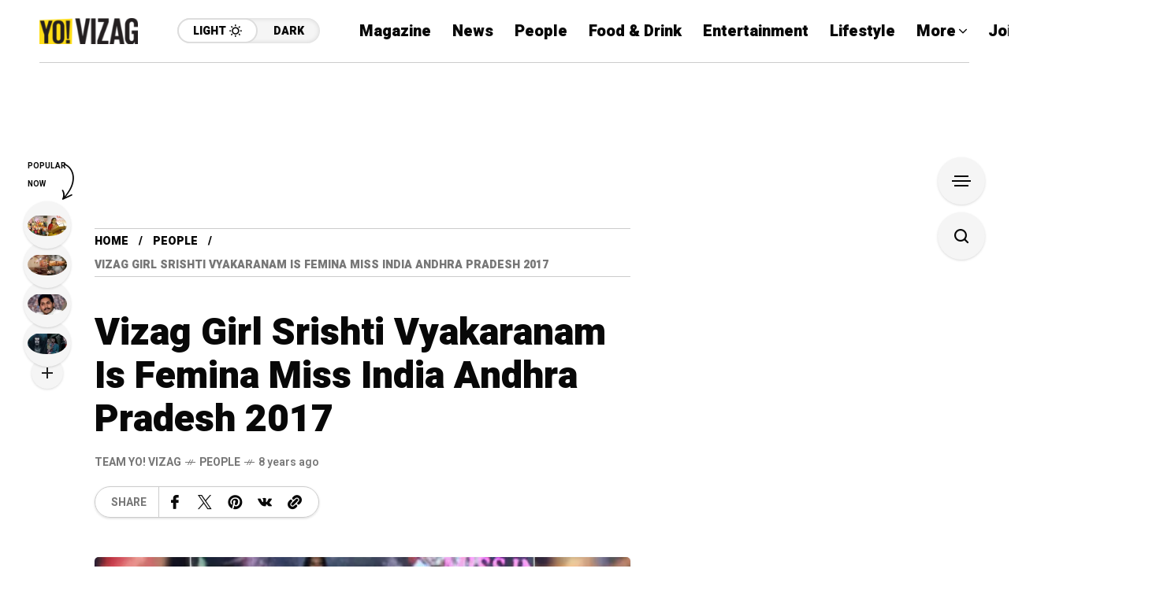

--- FILE ---
content_type: text/html; charset=UTF-8
request_url: https://www.yovizag.com/srishti-vyakaranam-miss-india-ap-2017/
body_size: 41383
content:
<!DOCTYPE html><html lang="en-US"><head><meta charset="UTF-8"><meta http-equiv="Content-Type" content="text/html; charset=UTF-8" /><meta name="viewport" content="width=device-width, initial-scale=1, user-scalable=yes" /><link rel="stylesheet" id="ao_optimized_gfonts" href="https://fonts.googleapis.com/css?family=Lora%3A400%2C400italic%2C500%2C500italic%2C600%2C600italic%2C700%2C700italic%2C800%2C800italic%2C900%2C900italic%7CHeebo%3A400%2C400italic%2C500%2C500italic%2C600%2C600italic%2C700%2C700italic%2C800%2C800italic%2C900%2C900italic%7CHeebo%3A400%2C400italic%2C500%2C500italic%2C600%2C600italic%2C700%2C700italic%2C800%2C800italic%2C900%2C900italic%7CWork+Sans%3A400%2C400italic%2C500%2C500italic%2C600%2C600italic%2C700%2C700italic%2C800%2C800italic%2C900%2C900italic%7CWork%20Sans:400%7CHeebo:400%7CLora:400%7CWork%20Sans:400%7CHeebo:400%7CLora:400%7CWork%20Sans:400%7CHeebo:400%7CLora:400%7CLora:400,400italic,500,500italic,600,600italic,700,700italic,800,800italic,900,900italic%7CHeebo:400,400italic,500,500italic,600,600italic,700,700italic,800,800italic,900,900italic%7CHeebo:400,400italic,500,500italic,600,600italic,700,700italic,800,800italic,900,900italic%7CWork+Sans:400,400italic,500,500italic,600,600italic,700,700italic,800,800italic,900,900italic%7CLora:400,400italic,500,500italic,600,600italic,700,700italic,800,800italic,900,900italic%7CHeebo:400,400italic,500,500italic,600,600italic,700,700italic,800,800italic,900,900italic%7CHeebo:400,400italic,500,500italic,600,600italic,700,700italic,800,800italic,900,900italic%7CWork+Sans:400,400italic,500,500italic,600,600italic,700,700italic,800,800italic,900,900italic&#038;subset=latin%2Ccyrillic%2Cgreek%2Cvietnamese%2Clatin%2Ccyrillic%2Cgreek%2Cvietnamese&amp;display=swap"><link rel="profile" href="https://gmpg.org/xfn/11" /><link rel="pingback" href="https://www.yovizag.com/xmlrpc.php" /><meta name="msvalidate.01" content="A881917F04BA3BAD551D94F823542366" /><meta name="yandex-verification" content="5853f73b652120c9" /><meta name="yandex-verification" content="c4cc43e1b3f3342e" /><meta name="p:domain_verify" content="942b0acc6015951255301660879ea0aa" /> <script async src="https://www.googletagmanager.com/gtag/js?id=G-3RMNHZ9YJ6"></script> <script>window.dataLayer = window.dataLayer || [];
    function gtag(){dataLayer.push(arguments);}
    gtag('js', new Date());

    gtag('config', 'G-3RMNHZ9YJ6');</script> <script async src="https://pagead2.googlesyndication.com/pagead/js/adsbygoogle.js?client=ca-pub-5812951598368210" crossorigin="anonymous"></script> <meta name='robots' content='index, follow, max-image-preview:large, max-snippet:-1, max-video-preview:-1' /><title>Srishti Vyakaranam Is Femina Miss India Andhra Pradesh 2017</title><meta name="description" content="Srishti Vyakaranam – Miss Asia Pacific International India 2016 &amp; our cover girl for November 2016 – the vivacious beauty has proved her mettle again." /><link rel="canonical" href="https://www.yovizag.com/srishti-vyakaranam-miss-india-ap-2017/" /><meta property="og:locale" content="en_US" /><meta property="og:type" content="article" /><meta property="og:title" content="Srishti Vyakaranam Is Femina Miss India Andhra Pradesh 2017" /><meta property="og:description" content="Srishti Vyakaranam – Miss Asia Pacific International India 2016 &amp; our cover girl for November 2016 – the vivacious beauty has proved her mettle again." /><meta property="og:url" content="https://www.yovizag.com/srishti-vyakaranam-miss-india-ap-2017/" /><meta property="og:site_name" content="Vizag" /><meta property="article:publisher" content="https://www.facebook.com/yovizag" /><meta property="article:author" content="http://facebook.com/yovizag" /><meta property="article:published_time" content="2017-03-06T05:41:43+00:00" /><meta property="article:modified_time" content="2017-03-08T06:32:39+00:00" /><meta property="og:image" content="https://www.yovizag.com/wp-content/uploads/2017/03/Srishti-Vyakaranam-Miss-India-AP_1web.jpg" /><meta property="og:image:width" content="711" /><meta property="og:image:height" content="533" /><meta property="og:image:type" content="image/jpeg" /><meta name="author" content="Team Yo! Vizag" /><meta name="twitter:card" content="summary_large_image" /><meta name="twitter:creator" content="@yovizag" /><meta name="twitter:site" content="@yovizag" /><meta name="twitter:label1" content="Written by" /><meta name="twitter:data1" content="Team Yo! Vizag" /><meta name="twitter:label2" content="Est. reading time" /><meta name="twitter:data2" content="2 minutes" /><style media="screen">.ad-10x1,.ad-120x240,.ad-120x60,.ad-120x600,.ad-120x90,.ad-125x125,.ad-160x600,.ad-180x150,.ad-1x1,.ad-1x2,.ad-1x3,.ad-1x4,.ad-200x200,.ad-200x90,.ad-234x60,.ad-240x400,.ad-250x250,.ad-2x1,.ad-300x100,.ad-300x250,.ad-300x50,.ad-300x600,.ad-336x280,.ad-3x1,.ad-468x15,.ad-468x60,.ad-4x1,.ad-6x1,.ad-720x300,.ad-728x90,.ad-88x31,.ad-8x1,.ad-970x250{height:auto;position:relative;width:100%}.ad-10x1 .adsanity-inner,.ad-120x240 .adsanity-inner,.ad-120x60 .adsanity-inner,.ad-120x600 .adsanity-inner,.ad-120x90 .adsanity-inner,.ad-125x125 .adsanity-inner,.ad-160x600 .adsanity-inner,.ad-180x150 .adsanity-inner,.ad-1x1 .adsanity-inner,.ad-1x2 .adsanity-inner,.ad-1x3 .adsanity-inner,.ad-1x4 .adsanity-inner,.ad-200x200 .adsanity-inner,.ad-200x90 .adsanity-inner,.ad-234x60 .adsanity-inner,.ad-240x400 .adsanity-inner,.ad-250x250 .adsanity-inner,.ad-2x1 .adsanity-inner,.ad-300x100 .adsanity-inner,.ad-300x250 .adsanity-inner,.ad-300x50 .adsanity-inner,.ad-300x600 .adsanity-inner,.ad-336x280 .adsanity-inner,.ad-3x1 .adsanity-inner,.ad-468x15 .adsanity-inner,.ad-468x60 .adsanity-inner,.ad-4x1 .adsanity-inner,.ad-6x1 .adsanity-inner,.ad-720x300 .adsanity-inner,.ad-728x90 .adsanity-inner,.ad-88x31 .adsanity-inner,.ad-8x1 .adsanity-inner,.ad-970x250 .adsanity-inner{height:0;overflow:hidden;position:relative;width:100%}.ad-10x1 .adsanity-inner iframe,.ad-120x240 .adsanity-inner iframe,.ad-120x60 .adsanity-inner iframe,.ad-120x600 .adsanity-inner iframe,.ad-120x90 .adsanity-inner iframe,.ad-125x125 .adsanity-inner iframe,.ad-160x600 .adsanity-inner iframe,.ad-180x150 .adsanity-inner iframe,.ad-1x1 .adsanity-inner iframe,.ad-1x2 .adsanity-inner iframe,.ad-1x3 .adsanity-inner iframe,.ad-1x4 .adsanity-inner iframe,.ad-200x200 .adsanity-inner iframe,.ad-200x90 .adsanity-inner iframe,.ad-234x60 .adsanity-inner iframe,.ad-240x400 .adsanity-inner iframe,.ad-250x250 .adsanity-inner iframe,.ad-2x1 .adsanity-inner iframe,.ad-300x100 .adsanity-inner iframe,.ad-300x250 .adsanity-inner iframe,.ad-300x50 .adsanity-inner iframe,.ad-300x600 .adsanity-inner iframe,.ad-336x280 .adsanity-inner iframe,.ad-3x1 .adsanity-inner iframe,.ad-468x15 .adsanity-inner iframe,.ad-468x60 .adsanity-inner iframe,.ad-4x1 .adsanity-inner iframe,.ad-6x1 .adsanity-inner iframe,.ad-720x300 .adsanity-inner iframe,.ad-728x90 .adsanity-inner iframe,.ad-88x31 .adsanity-inner iframe,.ad-8x1 .adsanity-inner iframe,.ad-970x250 .adsanity-inner iframe{height:100%;left:0;position:absolute;top:0;width:100%}.ad-10x1 .adsanity-inner img,.ad-120x240 .adsanity-inner img,.ad-120x60 .adsanity-inner img,.ad-120x600 .adsanity-inner img,.ad-120x90 .adsanity-inner img,.ad-125x125 .adsanity-inner img,.ad-160x600 .adsanity-inner img,.ad-180x150 .adsanity-inner img,.ad-1x1 .adsanity-inner img,.ad-1x2 .adsanity-inner img,.ad-1x3 .adsanity-inner img,.ad-1x4 .adsanity-inner img,.ad-200x200 .adsanity-inner img,.ad-200x90 .adsanity-inner img,.ad-234x60 .adsanity-inner img,.ad-240x400 .adsanity-inner img,.ad-250x250 .adsanity-inner img,.ad-2x1 .adsanity-inner img,.ad-300x100 .adsanity-inner img,.ad-300x250 .adsanity-inner img,.ad-300x50 .adsanity-inner img,.ad-300x600 .adsanity-inner img,.ad-336x280 .adsanity-inner img,.ad-3x1 .adsanity-inner img,.ad-468x15 .adsanity-inner img,.ad-468x60 .adsanity-inner img,.ad-4x1 .adsanity-inner img,.ad-6x1 .adsanity-inner img,.ad-720x300 .adsanity-inner img,.ad-728x90 .adsanity-inner img,.ad-88x31 .adsanity-inner img,.ad-8x1 .adsanity-inner img,.ad-970x250 .adsanity-inner img{height:auto;width:100%}.ad-1x1 .adsanity-inner{padding-bottom:100%}.ad-1x2 .adsanity-inner{padding-bottom:200%}.ad-1x3 .adsanity-inner{padding-bottom:300%}.ad-1x4 .adsanity-inner{padding-bottom:400%}.ad-2x1 .adsanity-inner{padding-bottom:50%}.ad-3x1 .adsanity-inner{padding-bottom:33.33333%}.ad-4x1 .adsanity-inner{padding-bottom:25%}.ad-6x1 .adsanity-inner{padding-bottom:16.66667%}.ad-8x1 .adsanity-inner{padding-bottom:12.5%}.ad-10x1 .adsanity-inner{padding-bottom:10%}.ad-88x31{height:31px;max-height:31px;max-width:88px}.ad-88x31 .adsanity-inner{padding-bottom:35.22727%}.ad-120x60{height:60px;max-height:60px;max-width:120px}.ad-120x60 .adsanity-inner{padding-bottom:50%}.ad-120x90{height:90px;max-height:90px;max-width:120px}.ad-120x90 .adsanity-inner{padding-bottom:75%}.ad-120x240{height:240px;max-height:240px;max-width:120px}.ad-120x240 .adsanity-inner{padding-bottom:200%}.ad-120x600{height:600px;max-height:600px;max-width:120px}.ad-120x600 .adsanity-inner{padding-bottom:500%}.ad-125x125{height:125px;max-height:125px;max-width:125px}.ad-125x125 .adsanity-inner{padding-bottom:100%}.ad-160x600{height:600px;max-height:600px;max-width:160px}.ad-160x600 .adsanity-inner{padding-bottom:375%}.ad-180x150{height:150px;max-height:150px;max-width:180px}.ad-180x150 .adsanity-inner{padding-bottom:83.33333%}.ad-200x90{height:90px;max-height:90px;max-width:200px}.ad-200x90 .adsanity-inner{padding-bottom:45%}.ad-200x200{height:200px;max-height:200px;max-width:200px}.ad-200x200 .adsanity-inner{padding-bottom:100%}.ad-234x60{height:60px;max-height:60px;max-width:234px}.ad-234x60 .adsanity-inner{padding-bottom:25.64103%}.ad-240x400{height:400px;max-height:400px;max-width:240px}.ad-240x400 .adsanity-inner{padding-bottom:166.66667%}.ad-250x250{height:250px;max-height:250px;max-width:250px}.ad-250x250 .adsanity-inner{padding-bottom:100%}.ad-300x50{height:50px;max-height:50px;max-width:300px}.ad-300x50 .adsanity-inner{padding-bottom:16.66667%}.ad-300x100{height:100px;max-height:100px;max-width:300px}.ad-300x100 .adsanity-inner{padding-bottom:33.33333%}.ad-300x250{height:250px;max-height:250px;max-width:300px}.ad-300x250 .adsanity-inner{padding-bottom:83.33333%}.ad-300x600{height:600px;max-height:600px;max-width:300px}.ad-300x600 .adsanity-inner{padding-bottom:200%}.ad-336x280{height:280px;max-height:280px;max-width:336px}.ad-336x280 .adsanity-inner{padding-bottom:83.33333%}.ad-468x15{height:15px;max-height:15px;max-width:468px}.ad-468x15 .adsanity-inner{padding-bottom:3.20513%}.ad-468x60{height:60px;max-height:60px;max-width:468px}.ad-468x60 .adsanity-inner{padding-bottom:12.82051%}.ad-720x300{height:300px;max-height:300px;max-width:720px}.ad-720x300 .adsanity-inner{padding-bottom:41.66667%}.ad-728x90{height:90px;max-height:90px;max-width:728px}.ad-728x90 .adsanity-inner{padding-bottom:12.36264%}.ad-970x250{height:250px;max-height:250px;max-width:970px}.ad-970x250 .adsanity-inner{padding-bottom:25.7732%}.adsanity-alignnone{margin-bottom:20px}.adsanity-aligncenter{margin:0 auto 20px}.adsanity-alignleft{margin:0 20px 20px 0}.adsanity-alignright{margin:0 0 20px 20px}.ad-row>div{margin-bottom:20px}.ad-aligncenter .ad-row,.ad-alignleft .ad-row,.ad-alignnone .ad-row,.ad-alignright .ad-row{display:flex;display:-ms-flexbox;flex-wrap:wrap}.ad-alignleft a,.ad-alignleft img,.ad-alignright a,.ad-alignright img{display:block}.ad-alignleft .ad-row,.ad-alignnone .ad-row{-ms-flex-pack:start;justify-content:flex-start}.ad-alignleft .ad-row>div,.ad-alignnone .ad-row>div{margin-right:20px}.ad-alignleft{float:left}.ad-aligncenter .ad-row{-ms-flex-pack:center;justify-content:center;margin-left:-10px;margin-right:-10px}.ad-aligncenter .ad-row>div{margin-left:10px;margin-right:10px}.ad-alignright{float:right}.ad-alignright .ad-row{-ms-flex-pack:end;justify-content:flex-end}.ad-alignright .ad-row>div{margin-left:20px}.widget .ad-alignleft,.widget .ad-alignright{float:none}.adsanity-random .ad-row>div{margin-bottom:0}.adsanity-random .ad-aligncenter>div,.adsanity-random .ad-alignleft>div,.adsanity-random .ad-alignnone>div,.adsanity-random .ad-alignright>div{margin-left:0;margin-right:0}.adsanity-inner .adsanity-text{display:flex;height:100%;left:0;padding:20px 20px 10px;position:absolute;top:0;width:100%}.adsanity-inner .adsanity-text.adsanity-vertical-text{align-items:center}.adsanity-inner .adsanity-text>div{width:100%}.adsanity-inner .adsanity-text h1,.adsanity-inner .adsanity-text h2,.adsanity-inner .adsanity-text h3,.adsanity-inner .adsanity-text h4,.adsanity-inner .adsanity-text h5,.adsanity-inner .adsanity-text h6,.adsanity-inner .adsanity-text p{margin:0 0 10px}</style><style media="all">@charset "UTF-8";.wp-block-accordion{box-sizing:border-box}.wp-block-accordion-item.is-open>.wp-block-accordion-heading .wp-block-accordion-heading__toggle-icon{transform:rotate(45deg)}@media (prefers-reduced-motion:no-preference){.wp-block-accordion-item{transition:grid-template-rows .3s ease-out}.wp-block-accordion-item>.wp-block-accordion-heading .wp-block-accordion-heading__toggle-icon{transition:transform .2s ease-in-out}}.wp-block-accordion-heading{margin:0}.wp-block-accordion-heading__toggle{align-items:center;background-color:inherit!important;border:none;color:inherit!important;cursor:pointer;display:flex;font-family:inherit;font-size:inherit;font-style:inherit;font-weight:inherit;letter-spacing:inherit;line-height:inherit;overflow:hidden;padding:var(--wp--preset--spacing--20,1em) 0;text-align:inherit;text-decoration:inherit;text-transform:inherit;width:100%;word-spacing:inherit}.wp-block-accordion-heading__toggle:not(:focus-visible){outline:none}.wp-block-accordion-heading__toggle:focus,.wp-block-accordion-heading__toggle:hover{background-color:inherit!important;border:none;box-shadow:none;color:inherit;padding:var(--wp--preset--spacing--20,1em) 0;text-decoration:none}.wp-block-accordion-heading__toggle:focus-visible{outline:auto;outline-offset:0}.wp-block-accordion-heading__toggle:hover .wp-block-accordion-heading__toggle-title{text-decoration:underline}.wp-block-accordion-heading__toggle-title{flex:1}.wp-block-accordion-heading__toggle-icon{align-items:center;display:flex;height:1.2em;justify-content:center;width:1.2em}.wp-block-accordion-panel[aria-hidden=true],.wp-block-accordion-panel[inert]{display:none;margin-block-start:0}.wp-block-archives{box-sizing:border-box}.wp-block-archives-dropdown label{display:block}.wp-block-avatar{line-height:0}.wp-block-avatar,.wp-block-avatar img{box-sizing:border-box}.wp-block-avatar.aligncenter{text-align:center}.wp-block-audio{box-sizing:border-box}.wp-block-audio :where(figcaption){margin-bottom:1em;margin-top:.5em}.wp-block-audio audio{min-width:300px;width:100%}.wp-block-breadcrumbs{box-sizing:border-box}.wp-block-breadcrumbs ol{flex-wrap:wrap;list-style:none}.wp-block-breadcrumbs li,.wp-block-breadcrumbs ol{align-items:center;display:flex;margin:0;padding:0}.wp-block-breadcrumbs li:not(:last-child):after{content:var(--separator,"/");margin:0 .5em;opacity:.7}.wp-block-breadcrumbs span{color:inherit}.wp-block-button__link{align-content:center;box-sizing:border-box;cursor:pointer;display:inline-block;height:100%;text-align:center;word-break:break-word}.wp-block-button__link.aligncenter{text-align:center}.wp-block-button__link.alignright{text-align:right}:where(.wp-block-button__link){border-radius:9999px;box-shadow:none;padding:calc(.667em + 2px) calc(1.333em + 2px);text-decoration:none}.wp-block-button[style*=text-decoration] .wp-block-button__link{text-decoration:inherit}.wp-block-buttons>.wp-block-button.has-custom-width{max-width:none}.wp-block-buttons>.wp-block-button.has-custom-width .wp-block-button__link{width:100%}.wp-block-buttons>.wp-block-button.has-custom-font-size .wp-block-button__link{font-size:inherit}.wp-block-buttons>.wp-block-button.wp-block-button__width-25{width:calc(25% - var(--wp--style--block-gap, .5em)*.75)}.wp-block-buttons>.wp-block-button.wp-block-button__width-50{width:calc(50% - var(--wp--style--block-gap, .5em)*.5)}.wp-block-buttons>.wp-block-button.wp-block-button__width-75{width:calc(75% - var(--wp--style--block-gap, .5em)*.25)}.wp-block-buttons>.wp-block-button.wp-block-button__width-100{flex-basis:100%;width:100%}.wp-block-buttons.is-vertical>.wp-block-button.wp-block-button__width-25{width:25%}.wp-block-buttons.is-vertical>.wp-block-button.wp-block-button__width-50{width:50%}.wp-block-buttons.is-vertical>.wp-block-button.wp-block-button__width-75{width:75%}.wp-block-button.is-style-squared,.wp-block-button__link.wp-block-button.is-style-squared{border-radius:0}.wp-block-button.no-border-radius,.wp-block-button__link.no-border-radius{border-radius:0!important}:root :where(.wp-block-button .wp-block-button__link.is-style-outline),:root :where(.wp-block-button.is-style-outline>.wp-block-button__link){border:2px solid;padding:.667em 1.333em}:root :where(.wp-block-button .wp-block-button__link.is-style-outline:not(.has-text-color)),:root :where(.wp-block-button.is-style-outline>.wp-block-button__link:not(.has-text-color)){color:currentColor}:root :where(.wp-block-button .wp-block-button__link.is-style-outline:not(.has-background)),:root :where(.wp-block-button.is-style-outline>.wp-block-button__link:not(.has-background)){background-color:initial;background-image:none}.wp-block-buttons{box-sizing:border-box}.wp-block-buttons.is-vertical{flex-direction:column}.wp-block-buttons.is-vertical>.wp-block-button:last-child{margin-bottom:0}.wp-block-buttons>.wp-block-button{display:inline-block;margin:0}.wp-block-buttons.is-content-justification-left{justify-content:flex-start}.wp-block-buttons.is-content-justification-left.is-vertical{align-items:flex-start}.wp-block-buttons.is-content-justification-center{justify-content:center}.wp-block-buttons.is-content-justification-center.is-vertical{align-items:center}.wp-block-buttons.is-content-justification-right{justify-content:flex-end}.wp-block-buttons.is-content-justification-right.is-vertical{align-items:flex-end}.wp-block-buttons.is-content-justification-space-between{justify-content:space-between}.wp-block-buttons.aligncenter{text-align:center}.wp-block-buttons:not(.is-content-justification-space-between,.is-content-justification-right,.is-content-justification-left,.is-content-justification-center) .wp-block-button.aligncenter{margin-left:auto;margin-right:auto;width:100%}.wp-block-buttons[style*=text-decoration] .wp-block-button,.wp-block-buttons[style*=text-decoration] .wp-block-button__link{text-decoration:inherit}.wp-block-buttons.has-custom-font-size .wp-block-button__link{font-size:inherit}.wp-block-buttons .wp-block-button__link{width:100%}.wp-block-button.aligncenter,.wp-block-calendar{text-align:center}.wp-block-calendar td,.wp-block-calendar th{border:1px solid;padding:.25em}.wp-block-calendar th{font-weight:400}.wp-block-calendar caption{background-color:inherit}.wp-block-calendar table{border-collapse:collapse;width:100%}.wp-block-calendar table.has-background th{background-color:inherit}.wp-block-calendar table.has-text-color th{color:inherit}.wp-block-calendar :where(table:not(.has-text-color)){color:#40464d}.wp-block-calendar :where(table:not(.has-text-color)) td,.wp-block-calendar :where(table:not(.has-text-color)) th{border-color:#ddd}:where(.wp-block-calendar table:not(.has-background) th){background:#ddd}.wp-block-categories{box-sizing:border-box}.wp-block-categories.alignleft{margin-right:2em}.wp-block-categories.alignright{margin-left:2em}.wp-block-categories.wp-block-categories-dropdown.aligncenter{text-align:center}.wp-block-categories .wp-block-categories__label{display:block;width:100%}.wp-block-code{box-sizing:border-box}.wp-block-code code{
  /*!rtl:begin:ignore*/direction:ltr;display:block;font-family:inherit;overflow-wrap:break-word;text-align:initial;white-space:pre-wrap
  /*!rtl:end:ignore*/}.wp-block-columns{box-sizing:border-box;display:flex;flex-wrap:wrap!important}@media (min-width:782px){.wp-block-columns{flex-wrap:nowrap!important}}.wp-block-columns{align-items:normal!important}.wp-block-columns.are-vertically-aligned-top{align-items:flex-start}.wp-block-columns.are-vertically-aligned-center{align-items:center}.wp-block-columns.are-vertically-aligned-bottom{align-items:flex-end}@media (max-width:781px){.wp-block-columns:not(.is-not-stacked-on-mobile)>.wp-block-column{flex-basis:100%!important}}@media (min-width:782px){.wp-block-columns:not(.is-not-stacked-on-mobile)>.wp-block-column{flex-basis:0;flex-grow:1}.wp-block-columns:not(.is-not-stacked-on-mobile)>.wp-block-column[style*=flex-basis]{flex-grow:0}}.wp-block-columns.is-not-stacked-on-mobile{flex-wrap:nowrap!important}.wp-block-columns.is-not-stacked-on-mobile>.wp-block-column{flex-basis:0;flex-grow:1}.wp-block-columns.is-not-stacked-on-mobile>.wp-block-column[style*=flex-basis]{flex-grow:0}:where(.wp-block-columns){margin-bottom:1.75em}:where(.wp-block-columns.has-background){padding:1.25em 2.375em}.wp-block-column{flex-grow:1;min-width:0;overflow-wrap:break-word;word-break:break-word}.wp-block-column.is-vertically-aligned-top{align-self:flex-start}.wp-block-column.is-vertically-aligned-center{align-self:center}.wp-block-column.is-vertically-aligned-bottom{align-self:flex-end}.wp-block-column.is-vertically-aligned-stretch{align-self:stretch}.wp-block-column.is-vertically-aligned-bottom,.wp-block-column.is-vertically-aligned-center,.wp-block-column.is-vertically-aligned-top{width:100%}.wp-block-post-comments{box-sizing:border-box}.wp-block-post-comments .alignleft{float:left}.wp-block-post-comments .alignright{float:right}.wp-block-post-comments .navigation:after{clear:both;content:"";display:table}.wp-block-post-comments .commentlist{clear:both;list-style:none;margin:0;padding:0}.wp-block-post-comments .commentlist .comment{min-height:2.25em;padding-left:3.25em}.wp-block-post-comments .commentlist .comment p{font-size:1em;line-height:1.8;margin:1em 0}.wp-block-post-comments .commentlist .children{list-style:none;margin:0;padding:0}.wp-block-post-comments .comment-author{line-height:1.5}.wp-block-post-comments .comment-author .avatar{border-radius:1.5em;display:block;float:left;height:2.5em;margin-right:.75em;margin-top:.5em;width:2.5em}.wp-block-post-comments .comment-author cite{font-style:normal}.wp-block-post-comments .comment-meta{font-size:.875em;line-height:1.5}.wp-block-post-comments .comment-meta b{font-weight:400}.wp-block-post-comments .comment-meta .comment-awaiting-moderation{display:block;margin-bottom:1em;margin-top:1em}.wp-block-post-comments .comment-body .commentmetadata{font-size:.875em}.wp-block-post-comments .comment-form-author label,.wp-block-post-comments .comment-form-comment label,.wp-block-post-comments .comment-form-email label,.wp-block-post-comments .comment-form-url label{display:block;margin-bottom:.25em}.wp-block-post-comments .comment-form input:not([type=submit]):not([type=checkbox]),.wp-block-post-comments .comment-form textarea{box-sizing:border-box;display:block;width:100%}.wp-block-post-comments .comment-form-cookies-consent{display:flex;gap:.25em}.wp-block-post-comments .comment-form-cookies-consent #wp-comment-cookies-consent{margin-top:.35em}.wp-block-post-comments .comment-reply-title{margin-bottom:0}.wp-block-post-comments .comment-reply-title :where(small){font-size:var(--wp--preset--font-size--medium,smaller);margin-left:.5em}.wp-block-post-comments .reply{font-size:.875em;margin-bottom:1.4em}.wp-block-post-comments input:not([type=submit]),.wp-block-post-comments textarea{border:1px solid #949494;font-family:inherit;font-size:1em}.wp-block-post-comments input:not([type=submit]):not([type=checkbox]),.wp-block-post-comments textarea{padding:calc(.667em + 2px)}:where(.wp-block-post-comments input[type=submit]){border:none}.wp-block-comments{box-sizing:border-box}.wp-block-comments-pagination>.wp-block-comments-pagination-next,.wp-block-comments-pagination>.wp-block-comments-pagination-numbers,.wp-block-comments-pagination>.wp-block-comments-pagination-previous{font-size:inherit}.wp-block-comments-pagination .wp-block-comments-pagination-previous-arrow{display:inline-block;margin-right:1ch}.wp-block-comments-pagination .wp-block-comments-pagination-previous-arrow:not(.is-arrow-chevron){transform:scaleX(1)}.wp-block-comments-pagination .wp-block-comments-pagination-next-arrow{display:inline-block;margin-left:1ch}.wp-block-comments-pagination .wp-block-comments-pagination-next-arrow:not(.is-arrow-chevron){transform:scaleX(1)}.wp-block-comments-pagination.aligncenter{justify-content:center}.wp-block-comment-template{box-sizing:border-box;list-style:none;margin-bottom:0;max-width:100%;padding:0}.wp-block-comment-template li{clear:both}.wp-block-comment-template ol{list-style:none;margin-bottom:0;max-width:100%;padding-left:2rem}.wp-block-comment-template.alignleft{float:left}.wp-block-comment-template.aligncenter{margin-left:auto;margin-right:auto;width:fit-content}.wp-block-comment-template.alignright{float:right}.wp-block-comment-date{box-sizing:border-box}.comment-awaiting-moderation{display:block;font-size:.875em;line-height:1.5}.wp-block-comment-author-name,.wp-block-comment-content,.wp-block-comment-edit-link,.wp-block-comment-reply-link{box-sizing:border-box}.wp-block-cover,.wp-block-cover-image{align-items:center;background-position:50%;box-sizing:border-box;display:flex;justify-content:center;min-height:430px;overflow:hidden;overflow:clip;padding:1em;position:relative}.wp-block-cover .has-background-dim:not([class*=-background-color]),.wp-block-cover-image .has-background-dim:not([class*=-background-color]),.wp-block-cover-image.has-background-dim:not([class*=-background-color]),.wp-block-cover.has-background-dim:not([class*=-background-color]){background-color:#000}.wp-block-cover .has-background-dim.has-background-gradient,.wp-block-cover-image .has-background-dim.has-background-gradient{background-color:initial}.wp-block-cover-image.has-background-dim:before,.wp-block-cover.has-background-dim:before{background-color:inherit;content:""}.wp-block-cover .wp-block-cover__background,.wp-block-cover .wp-block-cover__gradient-background,.wp-block-cover-image .wp-block-cover__background,.wp-block-cover-image .wp-block-cover__gradient-background,.wp-block-cover-image.has-background-dim:not(.has-background-gradient):before,.wp-block-cover.has-background-dim:not(.has-background-gradient):before{bottom:0;left:0;opacity:.5;position:absolute;right:0;top:0}.wp-block-cover-image.has-background-dim.has-background-dim-10 .wp-block-cover__background,.wp-block-cover-image.has-background-dim.has-background-dim-10 .wp-block-cover__gradient-background,.wp-block-cover-image.has-background-dim.has-background-dim-10:not(.has-background-gradient):before,.wp-block-cover.has-background-dim.has-background-dim-10 .wp-block-cover__background,.wp-block-cover.has-background-dim.has-background-dim-10 .wp-block-cover__gradient-background,.wp-block-cover.has-background-dim.has-background-dim-10:not(.has-background-gradient):before{opacity:.1}.wp-block-cover-image.has-background-dim.has-background-dim-20 .wp-block-cover__background,.wp-block-cover-image.has-background-dim.has-background-dim-20 .wp-block-cover__gradient-background,.wp-block-cover-image.has-background-dim.has-background-dim-20:not(.has-background-gradient):before,.wp-block-cover.has-background-dim.has-background-dim-20 .wp-block-cover__background,.wp-block-cover.has-background-dim.has-background-dim-20 .wp-block-cover__gradient-background,.wp-block-cover.has-background-dim.has-background-dim-20:not(.has-background-gradient):before{opacity:.2}.wp-block-cover-image.has-background-dim.has-background-dim-30 .wp-block-cover__background,.wp-block-cover-image.has-background-dim.has-background-dim-30 .wp-block-cover__gradient-background,.wp-block-cover-image.has-background-dim.has-background-dim-30:not(.has-background-gradient):before,.wp-block-cover.has-background-dim.has-background-dim-30 .wp-block-cover__background,.wp-block-cover.has-background-dim.has-background-dim-30 .wp-block-cover__gradient-background,.wp-block-cover.has-background-dim.has-background-dim-30:not(.has-background-gradient):before{opacity:.3}.wp-block-cover-image.has-background-dim.has-background-dim-40 .wp-block-cover__background,.wp-block-cover-image.has-background-dim.has-background-dim-40 .wp-block-cover__gradient-background,.wp-block-cover-image.has-background-dim.has-background-dim-40:not(.has-background-gradient):before,.wp-block-cover.has-background-dim.has-background-dim-40 .wp-block-cover__background,.wp-block-cover.has-background-dim.has-background-dim-40 .wp-block-cover__gradient-background,.wp-block-cover.has-background-dim.has-background-dim-40:not(.has-background-gradient):before{opacity:.4}.wp-block-cover-image.has-background-dim.has-background-dim-50 .wp-block-cover__background,.wp-block-cover-image.has-background-dim.has-background-dim-50 .wp-block-cover__gradient-background,.wp-block-cover-image.has-background-dim.has-background-dim-50:not(.has-background-gradient):before,.wp-block-cover.has-background-dim.has-background-dim-50 .wp-block-cover__background,.wp-block-cover.has-background-dim.has-background-dim-50 .wp-block-cover__gradient-background,.wp-block-cover.has-background-dim.has-background-dim-50:not(.has-background-gradient):before{opacity:.5}.wp-block-cover-image.has-background-dim.has-background-dim-60 .wp-block-cover__background,.wp-block-cover-image.has-background-dim.has-background-dim-60 .wp-block-cover__gradient-background,.wp-block-cover-image.has-background-dim.has-background-dim-60:not(.has-background-gradient):before,.wp-block-cover.has-background-dim.has-background-dim-60 .wp-block-cover__background,.wp-block-cover.has-background-dim.has-background-dim-60 .wp-block-cover__gradient-background,.wp-block-cover.has-background-dim.has-background-dim-60:not(.has-background-gradient):before{opacity:.6}.wp-block-cover-image.has-background-dim.has-background-dim-70 .wp-block-cover__background,.wp-block-cover-image.has-background-dim.has-background-dim-70 .wp-block-cover__gradient-background,.wp-block-cover-image.has-background-dim.has-background-dim-70:not(.has-background-gradient):before,.wp-block-cover.has-background-dim.has-background-dim-70 .wp-block-cover__background,.wp-block-cover.has-background-dim.has-background-dim-70 .wp-block-cover__gradient-background,.wp-block-cover.has-background-dim.has-background-dim-70:not(.has-background-gradient):before{opacity:.7}.wp-block-cover-image.has-background-dim.has-background-dim-80 .wp-block-cover__background,.wp-block-cover-image.has-background-dim.has-background-dim-80 .wp-block-cover__gradient-background,.wp-block-cover-image.has-background-dim.has-background-dim-80:not(.has-background-gradient):before,.wp-block-cover.has-background-dim.has-background-dim-80 .wp-block-cover__background,.wp-block-cover.has-background-dim.has-background-dim-80 .wp-block-cover__gradient-background,.wp-block-cover.has-background-dim.has-background-dim-80:not(.has-background-gradient):before{opacity:.8}.wp-block-cover-image.has-background-dim.has-background-dim-90 .wp-block-cover__background,.wp-block-cover-image.has-background-dim.has-background-dim-90 .wp-block-cover__gradient-background,.wp-block-cover-image.has-background-dim.has-background-dim-90:not(.has-background-gradient):before,.wp-block-cover.has-background-dim.has-background-dim-90 .wp-block-cover__background,.wp-block-cover.has-background-dim.has-background-dim-90 .wp-block-cover__gradient-background,.wp-block-cover.has-background-dim.has-background-dim-90:not(.has-background-gradient):before{opacity:.9}.wp-block-cover-image.has-background-dim.has-background-dim-100 .wp-block-cover__background,.wp-block-cover-image.has-background-dim.has-background-dim-100 .wp-block-cover__gradient-background,.wp-block-cover-image.has-background-dim.has-background-dim-100:not(.has-background-gradient):before,.wp-block-cover.has-background-dim.has-background-dim-100 .wp-block-cover__background,.wp-block-cover.has-background-dim.has-background-dim-100 .wp-block-cover__gradient-background,.wp-block-cover.has-background-dim.has-background-dim-100:not(.has-background-gradient):before{opacity:1}.wp-block-cover .wp-block-cover__background.has-background-dim.has-background-dim-0,.wp-block-cover .wp-block-cover__gradient-background.has-background-dim.has-background-dim-0,.wp-block-cover-image .wp-block-cover__background.has-background-dim.has-background-dim-0,.wp-block-cover-image .wp-block-cover__gradient-background.has-background-dim.has-background-dim-0{opacity:0}.wp-block-cover .wp-block-cover__background.has-background-dim.has-background-dim-10,.wp-block-cover .wp-block-cover__gradient-background.has-background-dim.has-background-dim-10,.wp-block-cover-image .wp-block-cover__background.has-background-dim.has-background-dim-10,.wp-block-cover-image .wp-block-cover__gradient-background.has-background-dim.has-background-dim-10{opacity:.1}.wp-block-cover .wp-block-cover__background.has-background-dim.has-background-dim-20,.wp-block-cover .wp-block-cover__gradient-background.has-background-dim.has-background-dim-20,.wp-block-cover-image .wp-block-cover__background.has-background-dim.has-background-dim-20,.wp-block-cover-image .wp-block-cover__gradient-background.has-background-dim.has-background-dim-20{opacity:.2}.wp-block-cover .wp-block-cover__background.has-background-dim.has-background-dim-30,.wp-block-cover .wp-block-cover__gradient-background.has-background-dim.has-background-dim-30,.wp-block-cover-image .wp-block-cover__background.has-background-dim.has-background-dim-30,.wp-block-cover-image .wp-block-cover__gradient-background.has-background-dim.has-background-dim-30{opacity:.3}.wp-block-cover .wp-block-cover__background.has-background-dim.has-background-dim-40,.wp-block-cover .wp-block-cover__gradient-background.has-background-dim.has-background-dim-40,.wp-block-cover-image .wp-block-cover__background.has-background-dim.has-background-dim-40,.wp-block-cover-image .wp-block-cover__gradient-background.has-background-dim.has-background-dim-40{opacity:.4}.wp-block-cover .wp-block-cover__background.has-background-dim.has-background-dim-50,.wp-block-cover .wp-block-cover__gradient-background.has-background-dim.has-background-dim-50,.wp-block-cover-image .wp-block-cover__background.has-background-dim.has-background-dim-50,.wp-block-cover-image .wp-block-cover__gradient-background.has-background-dim.has-background-dim-50{opacity:.5}.wp-block-cover .wp-block-cover__background.has-background-dim.has-background-dim-60,.wp-block-cover .wp-block-cover__gradient-background.has-background-dim.has-background-dim-60,.wp-block-cover-image .wp-block-cover__background.has-background-dim.has-background-dim-60,.wp-block-cover-image .wp-block-cover__gradient-background.has-background-dim.has-background-dim-60{opacity:.6}.wp-block-cover .wp-block-cover__background.has-background-dim.has-background-dim-70,.wp-block-cover .wp-block-cover__gradient-background.has-background-dim.has-background-dim-70,.wp-block-cover-image .wp-block-cover__background.has-background-dim.has-background-dim-70,.wp-block-cover-image .wp-block-cover__gradient-background.has-background-dim.has-background-dim-70{opacity:.7}.wp-block-cover .wp-block-cover__background.has-background-dim.has-background-dim-80,.wp-block-cover .wp-block-cover__gradient-background.has-background-dim.has-background-dim-80,.wp-block-cover-image .wp-block-cover__background.has-background-dim.has-background-dim-80,.wp-block-cover-image .wp-block-cover__gradient-background.has-background-dim.has-background-dim-80{opacity:.8}.wp-block-cover .wp-block-cover__background.has-background-dim.has-background-dim-90,.wp-block-cover .wp-block-cover__gradient-background.has-background-dim.has-background-dim-90,.wp-block-cover-image .wp-block-cover__background.has-background-dim.has-background-dim-90,.wp-block-cover-image .wp-block-cover__gradient-background.has-background-dim.has-background-dim-90{opacity:.9}.wp-block-cover .wp-block-cover__background.has-background-dim.has-background-dim-100,.wp-block-cover .wp-block-cover__gradient-background.has-background-dim.has-background-dim-100,.wp-block-cover-image .wp-block-cover__background.has-background-dim.has-background-dim-100,.wp-block-cover-image .wp-block-cover__gradient-background.has-background-dim.has-background-dim-100{opacity:1}.wp-block-cover-image.alignleft,.wp-block-cover-image.alignright,.wp-block-cover.alignleft,.wp-block-cover.alignright{max-width:420px;width:100%}.wp-block-cover-image.aligncenter,.wp-block-cover-image.alignleft,.wp-block-cover-image.alignright,.wp-block-cover.aligncenter,.wp-block-cover.alignleft,.wp-block-cover.alignright{display:flex}.wp-block-cover .wp-block-cover__inner-container,.wp-block-cover-image .wp-block-cover__inner-container{color:inherit;position:relative;width:100%}.wp-block-cover-image.is-position-top-left,.wp-block-cover.is-position-top-left{align-items:flex-start;justify-content:flex-start}.wp-block-cover-image.is-position-top-center,.wp-block-cover.is-position-top-center{align-items:flex-start;justify-content:center}.wp-block-cover-image.is-position-top-right,.wp-block-cover.is-position-top-right{align-items:flex-start;justify-content:flex-end}.wp-block-cover-image.is-position-center-left,.wp-block-cover.is-position-center-left{align-items:center;justify-content:flex-start}.wp-block-cover-image.is-position-center-center,.wp-block-cover.is-position-center-center{align-items:center;justify-content:center}.wp-block-cover-image.is-position-center-right,.wp-block-cover.is-position-center-right{align-items:center;justify-content:flex-end}.wp-block-cover-image.is-position-bottom-left,.wp-block-cover.is-position-bottom-left{align-items:flex-end;justify-content:flex-start}.wp-block-cover-image.is-position-bottom-center,.wp-block-cover.is-position-bottom-center{align-items:flex-end;justify-content:center}.wp-block-cover-image.is-position-bottom-right,.wp-block-cover.is-position-bottom-right{align-items:flex-end;justify-content:flex-end}.wp-block-cover-image.has-custom-content-position.has-custom-content-position .wp-block-cover__inner-container,.wp-block-cover.has-custom-content-position.has-custom-content-position .wp-block-cover__inner-container{margin:0}.wp-block-cover-image.has-custom-content-position.has-custom-content-position.is-position-bottom-left .wp-block-cover__inner-container,.wp-block-cover-image.has-custom-content-position.has-custom-content-position.is-position-bottom-right .wp-block-cover__inner-container,.wp-block-cover-image.has-custom-content-position.has-custom-content-position.is-position-center-left .wp-block-cover__inner-container,.wp-block-cover-image.has-custom-content-position.has-custom-content-position.is-position-center-right .wp-block-cover__inner-container,.wp-block-cover-image.has-custom-content-position.has-custom-content-position.is-position-top-left .wp-block-cover__inner-container,.wp-block-cover-image.has-custom-content-position.has-custom-content-position.is-position-top-right .wp-block-cover__inner-container,.wp-block-cover.has-custom-content-position.has-custom-content-position.is-position-bottom-left .wp-block-cover__inner-container,.wp-block-cover.has-custom-content-position.has-custom-content-position.is-position-bottom-right .wp-block-cover__inner-container,.wp-block-cover.has-custom-content-position.has-custom-content-position.is-position-center-left .wp-block-cover__inner-container,.wp-block-cover.has-custom-content-position.has-custom-content-position.is-position-center-right .wp-block-cover__inner-container,.wp-block-cover.has-custom-content-position.has-custom-content-position.is-position-top-left .wp-block-cover__inner-container,.wp-block-cover.has-custom-content-position.has-custom-content-position.is-position-top-right .wp-block-cover__inner-container{margin:0;width:auto}.wp-block-cover .wp-block-cover__image-background,.wp-block-cover video.wp-block-cover__video-background,.wp-block-cover-image .wp-block-cover__image-background,.wp-block-cover-image video.wp-block-cover__video-background{border:none;bottom:0;box-shadow:none;height:100%;left:0;margin:0;max-height:none;max-width:none;object-fit:cover;outline:none;padding:0;position:absolute;right:0;top:0;width:100%}.wp-block-cover-image.has-parallax,.wp-block-cover.has-parallax,.wp-block-cover__image-background.has-parallax,video.wp-block-cover__video-background.has-parallax{background-attachment:fixed;background-repeat:no-repeat;background-size:cover}@supports (-webkit-touch-callout:inherit){.wp-block-cover-image.has-parallax,.wp-block-cover.has-parallax,.wp-block-cover__image-background.has-parallax,video.wp-block-cover__video-background.has-parallax{background-attachment:scroll}}@media (prefers-reduced-motion:reduce){.wp-block-cover-image.has-parallax,.wp-block-cover.has-parallax,.wp-block-cover__image-background.has-parallax,video.wp-block-cover__video-background.has-parallax{background-attachment:scroll}}.wp-block-cover-image.is-repeated,.wp-block-cover.is-repeated,.wp-block-cover__image-background.is-repeated,video.wp-block-cover__video-background.is-repeated{background-repeat:repeat;background-size:auto}.wp-block-cover-image-text,.wp-block-cover-image-text a,.wp-block-cover-image-text a:active,.wp-block-cover-image-text a:focus,.wp-block-cover-image-text a:hover,.wp-block-cover-text,.wp-block-cover-text a,.wp-block-cover-text a:active,.wp-block-cover-text a:focus,.wp-block-cover-text a:hover,section.wp-block-cover-image h2,section.wp-block-cover-image h2 a,section.wp-block-cover-image h2 a:active,section.wp-block-cover-image h2 a:focus,section.wp-block-cover-image h2 a:hover{color:#fff}.wp-block-cover-image .wp-block-cover.has-left-content{justify-content:flex-start}.wp-block-cover-image .wp-block-cover.has-right-content{justify-content:flex-end}.wp-block-cover-image.has-left-content .wp-block-cover-image-text,.wp-block-cover.has-left-content .wp-block-cover-text,section.wp-block-cover-image.has-left-content>h2{margin-left:0;text-align:left}.wp-block-cover-image.has-right-content .wp-block-cover-image-text,.wp-block-cover.has-right-content .wp-block-cover-text,section.wp-block-cover-image.has-right-content>h2{margin-right:0;text-align:right}.wp-block-cover .wp-block-cover-text,.wp-block-cover-image .wp-block-cover-image-text,section.wp-block-cover-image>h2{font-size:2em;line-height:1.25;margin-bottom:0;max-width:840px;padding:.44em;text-align:center;z-index:1}:where(.wp-block-cover-image:not(.has-text-color)),:where(.wp-block-cover:not(.has-text-color)){color:#fff}:where(.wp-block-cover-image.is-light:not(.has-text-color)),:where(.wp-block-cover.is-light:not(.has-text-color)){color:#000}:root :where(.wp-block-cover h1:not(.has-text-color)),:root :where(.wp-block-cover h2:not(.has-text-color)),:root :where(.wp-block-cover h3:not(.has-text-color)),:root :where(.wp-block-cover h4:not(.has-text-color)),:root :where(.wp-block-cover h5:not(.has-text-color)),:root :where(.wp-block-cover h6:not(.has-text-color)),:root :where(.wp-block-cover p:not(.has-text-color)){color:inherit}body:not(.editor-styles-wrapper) .wp-block-cover:not(.wp-block-cover:has(.wp-block-cover__background+.wp-block-cover__inner-container)) .wp-block-cover__image-background,body:not(.editor-styles-wrapper) .wp-block-cover:not(.wp-block-cover:has(.wp-block-cover__background+.wp-block-cover__inner-container)) .wp-block-cover__video-background{z-index:0}body:not(.editor-styles-wrapper) .wp-block-cover:not(.wp-block-cover:has(.wp-block-cover__background+.wp-block-cover__inner-container)) .wp-block-cover__background,body:not(.editor-styles-wrapper) .wp-block-cover:not(.wp-block-cover:has(.wp-block-cover__background+.wp-block-cover__inner-container)) .wp-block-cover__gradient-background,body:not(.editor-styles-wrapper) .wp-block-cover:not(.wp-block-cover:has(.wp-block-cover__background+.wp-block-cover__inner-container)) .wp-block-cover__inner-container,body:not(.editor-styles-wrapper) .wp-block-cover:not(.wp-block-cover:has(.wp-block-cover__background+.wp-block-cover__inner-container)).has-background-dim:not(.has-background-gradient):before{z-index:1}.has-modal-open body:not(.editor-styles-wrapper) .wp-block-cover:not(.wp-block-cover:has(.wp-block-cover__background+.wp-block-cover__inner-container)) .wp-block-cover__inner-container{z-index:auto}.wp-block-details{box-sizing:border-box}.wp-block-details summary{cursor:pointer}.wp-block-embed.alignleft,.wp-block-embed.alignright,.wp-block[data-align=left]>[data-type="core/embed"],.wp-block[data-align=right]>[data-type="core/embed"]{max-width:360px;width:100%}.wp-block-embed.alignleft .wp-block-embed__wrapper,.wp-block-embed.alignright .wp-block-embed__wrapper,.wp-block[data-align=left]>[data-type="core/embed"] .wp-block-embed__wrapper,.wp-block[data-align=right]>[data-type="core/embed"] .wp-block-embed__wrapper{min-width:280px}.wp-block-cover .wp-block-embed{min-height:240px;min-width:320px}.wp-block-embed{overflow-wrap:break-word}.wp-block-embed :where(figcaption){margin-bottom:1em;margin-top:.5em}.wp-block-embed iframe{max-width:100%}.wp-block-embed__wrapper{position:relative}.wp-embed-responsive .wp-has-aspect-ratio .wp-block-embed__wrapper:before{content:"";display:block;padding-top:50%}.wp-embed-responsive .wp-has-aspect-ratio iframe{bottom:0;height:100%;left:0;position:absolute;right:0;top:0;width:100%}.wp-embed-responsive .wp-embed-aspect-21-9 .wp-block-embed__wrapper:before{padding-top:42.85%}.wp-embed-responsive .wp-embed-aspect-18-9 .wp-block-embed__wrapper:before{padding-top:50%}.wp-embed-responsive .wp-embed-aspect-16-9 .wp-block-embed__wrapper:before{padding-top:56.25%}.wp-embed-responsive .wp-embed-aspect-4-3 .wp-block-embed__wrapper:before{padding-top:75%}.wp-embed-responsive .wp-embed-aspect-1-1 .wp-block-embed__wrapper:before{padding-top:100%}.wp-embed-responsive .wp-embed-aspect-9-16 .wp-block-embed__wrapper:before{padding-top:177.77%}.wp-embed-responsive .wp-embed-aspect-1-2 .wp-block-embed__wrapper:before{padding-top:200%}.wp-block-file{box-sizing:border-box}.wp-block-file:not(.wp-element-button){font-size:.8em}.wp-block-file.aligncenter{text-align:center}.wp-block-file.alignright{text-align:right}.wp-block-file *+.wp-block-file__button{margin-left:.75em}:where(.wp-block-file){margin-bottom:1.5em}.wp-block-file__embed{margin-bottom:1em}:where(.wp-block-file__button){border-radius:2em;display:inline-block;padding:.5em 1em}:where(.wp-block-file__button):where(a):active,:where(.wp-block-file__button):where(a):focus,:where(.wp-block-file__button):where(a):hover,:where(.wp-block-file__button):where(a):visited{box-shadow:none;color:#fff;opacity:.85;text-decoration:none}.wp-block-form-input__label{display:flex;flex-direction:column;gap:.25em;margin-bottom:.5em;width:100%}.wp-block-form-input__label.is-label-inline{align-items:center;flex-direction:row;gap:.5em}.wp-block-form-input__label.is-label-inline .wp-block-form-input__label-content{margin-bottom:.5em}.wp-block-form-input__label:has(input[type=checkbox]){flex-direction:row;width:fit-content}.wp-block-form-input__label:has(input[type=checkbox]) .wp-block-form-input__label-content{margin:0}.wp-block-form-input__label:has(.wp-block-form-input__label-content+input[type=checkbox]){flex-direction:row-reverse}.wp-block-form-input__label-content{width:fit-content}:where(.wp-block-form-input__input){font-size:1em;margin-bottom:.5em;padding:0 .5em}:where(.wp-block-form-input__input)[type=date],:where(.wp-block-form-input__input)[type=datetime-local],:where(.wp-block-form-input__input)[type=datetime],:where(.wp-block-form-input__input)[type=email],:where(.wp-block-form-input__input)[type=month],:where(.wp-block-form-input__input)[type=number],:where(.wp-block-form-input__input)[type=password],:where(.wp-block-form-input__input)[type=search],:where(.wp-block-form-input__input)[type=tel],:where(.wp-block-form-input__input)[type=text],:where(.wp-block-form-input__input)[type=time],:where(.wp-block-form-input__input)[type=url],:where(.wp-block-form-input__input)[type=week]{border-style:solid;border-width:1px;line-height:2;min-height:2em}textarea.wp-block-form-input__input{min-height:10em}.blocks-gallery-grid:not(.has-nested-images),.wp-block-gallery:not(.has-nested-images){display:flex;flex-wrap:wrap;list-style-type:none;margin:0;padding:0}.blocks-gallery-grid:not(.has-nested-images) .blocks-gallery-image,.blocks-gallery-grid:not(.has-nested-images) .blocks-gallery-item,.wp-block-gallery:not(.has-nested-images) .blocks-gallery-image,.wp-block-gallery:not(.has-nested-images) .blocks-gallery-item{display:flex;flex-direction:column;flex-grow:1;justify-content:center;margin:0 1em 1em 0;position:relative;width:calc(50% - 1em)}.blocks-gallery-grid:not(.has-nested-images) .blocks-gallery-image:nth-of-type(2n),.blocks-gallery-grid:not(.has-nested-images) .blocks-gallery-item:nth-of-type(2n),.wp-block-gallery:not(.has-nested-images) .blocks-gallery-image:nth-of-type(2n),.wp-block-gallery:not(.has-nested-images) .blocks-gallery-item:nth-of-type(2n){margin-right:0}.blocks-gallery-grid:not(.has-nested-images) .blocks-gallery-image figure,.blocks-gallery-grid:not(.has-nested-images) .blocks-gallery-item figure,.wp-block-gallery:not(.has-nested-images) .blocks-gallery-image figure,.wp-block-gallery:not(.has-nested-images) .blocks-gallery-item figure{align-items:flex-end;display:flex;height:100%;justify-content:flex-start;margin:0}.blocks-gallery-grid:not(.has-nested-images) .blocks-gallery-image img,.blocks-gallery-grid:not(.has-nested-images) .blocks-gallery-item img,.wp-block-gallery:not(.has-nested-images) .blocks-gallery-image img,.wp-block-gallery:not(.has-nested-images) .blocks-gallery-item img{display:block;height:auto;max-width:100%;width:auto}.blocks-gallery-grid:not(.has-nested-images) .blocks-gallery-image figcaption,.blocks-gallery-grid:not(.has-nested-images) .blocks-gallery-item figcaption,.wp-block-gallery:not(.has-nested-images) .blocks-gallery-image figcaption,.wp-block-gallery:not(.has-nested-images) .blocks-gallery-item figcaption{background:linear-gradient(0deg,#000000b3,#0000004d 70%,#0000);bottom:0;box-sizing:border-box;color:#fff;font-size:.8em;margin:0;max-height:100%;overflow:auto;padding:3em .77em .7em;position:absolute;text-align:center;width:100%;z-index:2}.blocks-gallery-grid:not(.has-nested-images) .blocks-gallery-image figcaption img,.blocks-gallery-grid:not(.has-nested-images) .blocks-gallery-item figcaption img,.wp-block-gallery:not(.has-nested-images) .blocks-gallery-image figcaption img,.wp-block-gallery:not(.has-nested-images) .blocks-gallery-item figcaption img{display:inline}.blocks-gallery-grid:not(.has-nested-images) figcaption,.wp-block-gallery:not(.has-nested-images) figcaption{flex-grow:1}.blocks-gallery-grid:not(.has-nested-images).is-cropped .blocks-gallery-image a,.blocks-gallery-grid:not(.has-nested-images).is-cropped .blocks-gallery-image img,.blocks-gallery-grid:not(.has-nested-images).is-cropped .blocks-gallery-item a,.blocks-gallery-grid:not(.has-nested-images).is-cropped .blocks-gallery-item img,.wp-block-gallery:not(.has-nested-images).is-cropped .blocks-gallery-image a,.wp-block-gallery:not(.has-nested-images).is-cropped .blocks-gallery-image img,.wp-block-gallery:not(.has-nested-images).is-cropped .blocks-gallery-item a,.wp-block-gallery:not(.has-nested-images).is-cropped .blocks-gallery-item img{flex:1;height:100%;object-fit:cover;width:100%}.blocks-gallery-grid:not(.has-nested-images).columns-1 .blocks-gallery-image,.blocks-gallery-grid:not(.has-nested-images).columns-1 .blocks-gallery-item,.wp-block-gallery:not(.has-nested-images).columns-1 .blocks-gallery-image,.wp-block-gallery:not(.has-nested-images).columns-1 .blocks-gallery-item{margin-right:0;width:100%}@media (min-width:600px){.blocks-gallery-grid:not(.has-nested-images).columns-3 .blocks-gallery-image,.blocks-gallery-grid:not(.has-nested-images).columns-3 .blocks-gallery-item,.wp-block-gallery:not(.has-nested-images).columns-3 .blocks-gallery-image,.wp-block-gallery:not(.has-nested-images).columns-3 .blocks-gallery-item{margin-right:1em;width:calc(33.33333% - .66667em)}.blocks-gallery-grid:not(.has-nested-images).columns-4 .blocks-gallery-image,.blocks-gallery-grid:not(.has-nested-images).columns-4 .blocks-gallery-item,.wp-block-gallery:not(.has-nested-images).columns-4 .blocks-gallery-image,.wp-block-gallery:not(.has-nested-images).columns-4 .blocks-gallery-item{margin-right:1em;width:calc(25% - .75em)}.blocks-gallery-grid:not(.has-nested-images).columns-5 .blocks-gallery-image,.blocks-gallery-grid:not(.has-nested-images).columns-5 .blocks-gallery-item,.wp-block-gallery:not(.has-nested-images).columns-5 .blocks-gallery-image,.wp-block-gallery:not(.has-nested-images).columns-5 .blocks-gallery-item{margin-right:1em;width:calc(20% - .8em)}.blocks-gallery-grid:not(.has-nested-images).columns-6 .blocks-gallery-image,.blocks-gallery-grid:not(.has-nested-images).columns-6 .blocks-gallery-item,.wp-block-gallery:not(.has-nested-images).columns-6 .blocks-gallery-image,.wp-block-gallery:not(.has-nested-images).columns-6 .blocks-gallery-item{margin-right:1em;width:calc(16.66667% - .83333em)}.blocks-gallery-grid:not(.has-nested-images).columns-7 .blocks-gallery-image,.blocks-gallery-grid:not(.has-nested-images).columns-7 .blocks-gallery-item,.wp-block-gallery:not(.has-nested-images).columns-7 .blocks-gallery-image,.wp-block-gallery:not(.has-nested-images).columns-7 .blocks-gallery-item{margin-right:1em;width:calc(14.28571% - .85714em)}.blocks-gallery-grid:not(.has-nested-images).columns-8 .blocks-gallery-image,.blocks-gallery-grid:not(.has-nested-images).columns-8 .blocks-gallery-item,.wp-block-gallery:not(.has-nested-images).columns-8 .blocks-gallery-image,.wp-block-gallery:not(.has-nested-images).columns-8 .blocks-gallery-item{margin-right:1em;width:calc(12.5% - .875em)}.blocks-gallery-grid:not(.has-nested-images).columns-1 .blocks-gallery-image:nth-of-type(1n),.blocks-gallery-grid:not(.has-nested-images).columns-1 .blocks-gallery-item:nth-of-type(1n),.blocks-gallery-grid:not(.has-nested-images).columns-2 .blocks-gallery-image:nth-of-type(2n),.blocks-gallery-grid:not(.has-nested-images).columns-2 .blocks-gallery-item:nth-of-type(2n),.blocks-gallery-grid:not(.has-nested-images).columns-3 .blocks-gallery-image:nth-of-type(3n),.blocks-gallery-grid:not(.has-nested-images).columns-3 .blocks-gallery-item:nth-of-type(3n),.blocks-gallery-grid:not(.has-nested-images).columns-4 .blocks-gallery-image:nth-of-type(4n),.blocks-gallery-grid:not(.has-nested-images).columns-4 .blocks-gallery-item:nth-of-type(4n),.blocks-gallery-grid:not(.has-nested-images).columns-5 .blocks-gallery-image:nth-of-type(5n),.blocks-gallery-grid:not(.has-nested-images).columns-5 .blocks-gallery-item:nth-of-type(5n),.blocks-gallery-grid:not(.has-nested-images).columns-6 .blocks-gallery-image:nth-of-type(6n),.blocks-gallery-grid:not(.has-nested-images).columns-6 .blocks-gallery-item:nth-of-type(6n),.blocks-gallery-grid:not(.has-nested-images).columns-7 .blocks-gallery-image:nth-of-type(7n),.blocks-gallery-grid:not(.has-nested-images).columns-7 .blocks-gallery-item:nth-of-type(7n),.blocks-gallery-grid:not(.has-nested-images).columns-8 .blocks-gallery-image:nth-of-type(8n),.blocks-gallery-grid:not(.has-nested-images).columns-8 .blocks-gallery-item:nth-of-type(8n),.wp-block-gallery:not(.has-nested-images).columns-1 .blocks-gallery-image:nth-of-type(1n),.wp-block-gallery:not(.has-nested-images).columns-1 .blocks-gallery-item:nth-of-type(1n),.wp-block-gallery:not(.has-nested-images).columns-2 .blocks-gallery-image:nth-of-type(2n),.wp-block-gallery:not(.has-nested-images).columns-2 .blocks-gallery-item:nth-of-type(2n),.wp-block-gallery:not(.has-nested-images).columns-3 .blocks-gallery-image:nth-of-type(3n),.wp-block-gallery:not(.has-nested-images).columns-3 .blocks-gallery-item:nth-of-type(3n),.wp-block-gallery:not(.has-nested-images).columns-4 .blocks-gallery-image:nth-of-type(4n),.wp-block-gallery:not(.has-nested-images).columns-4 .blocks-gallery-item:nth-of-type(4n),.wp-block-gallery:not(.has-nested-images).columns-5 .blocks-gallery-image:nth-of-type(5n),.wp-block-gallery:not(.has-nested-images).columns-5 .blocks-gallery-item:nth-of-type(5n),.wp-block-gallery:not(.has-nested-images).columns-6 .blocks-gallery-image:nth-of-type(6n),.wp-block-gallery:not(.has-nested-images).columns-6 .blocks-gallery-item:nth-of-type(6n),.wp-block-gallery:not(.has-nested-images).columns-7 .blocks-gallery-image:nth-of-type(7n),.wp-block-gallery:not(.has-nested-images).columns-7 .blocks-gallery-item:nth-of-type(7n),.wp-block-gallery:not(.has-nested-images).columns-8 .blocks-gallery-image:nth-of-type(8n),.wp-block-gallery:not(.has-nested-images).columns-8 .blocks-gallery-item:nth-of-type(8n){margin-right:0}}.blocks-gallery-grid:not(.has-nested-images) .blocks-gallery-image:last-child,.blocks-gallery-grid:not(.has-nested-images) .blocks-gallery-item:last-child,.wp-block-gallery:not(.has-nested-images) .blocks-gallery-image:last-child,.wp-block-gallery:not(.has-nested-images) .blocks-gallery-item:last-child{margin-right:0}.blocks-gallery-grid:not(.has-nested-images).alignleft,.blocks-gallery-grid:not(.has-nested-images).alignright,.wp-block-gallery:not(.has-nested-images).alignleft,.wp-block-gallery:not(.has-nested-images).alignright{max-width:420px;width:100%}.blocks-gallery-grid:not(.has-nested-images).aligncenter .blocks-gallery-item figure,.wp-block-gallery:not(.has-nested-images).aligncenter .blocks-gallery-item figure{justify-content:center}.wp-block-gallery:not(.is-cropped) .blocks-gallery-item{align-self:flex-start}figure.wp-block-gallery.has-nested-images{align-items:normal}.wp-block-gallery.has-nested-images figure.wp-block-image:not(#individual-image){margin:0;width:calc(50% - var(--wp--style--unstable-gallery-gap, 16px)/2)}.wp-block-gallery.has-nested-images figure.wp-block-image{box-sizing:border-box;display:flex;flex-direction:column;flex-grow:1;justify-content:center;max-width:100%;position:relative}.wp-block-gallery.has-nested-images figure.wp-block-image>a,.wp-block-gallery.has-nested-images figure.wp-block-image>div{flex-direction:column;flex-grow:1;margin:0}.wp-block-gallery.has-nested-images figure.wp-block-image img{display:block;height:auto;max-width:100%!important;width:auto}.wp-block-gallery.has-nested-images figure.wp-block-image figcaption,.wp-block-gallery.has-nested-images figure.wp-block-image:has(figcaption):before{bottom:0;left:0;max-height:100%;position:absolute;right:0}.wp-block-gallery.has-nested-images figure.wp-block-image:has(figcaption):before{backdrop-filter:blur(3px);content:"";height:100%;-webkit-mask-image:linear-gradient(0deg,#000 20%,#0000);mask-image:linear-gradient(0deg,#000 20%,#0000);max-height:40%;pointer-events:none}.wp-block-gallery.has-nested-images figure.wp-block-image figcaption{box-sizing:border-box;color:#fff;font-size:13px;margin:0;overflow:auto;padding:1em;text-align:center;text-shadow:0 0 1.5px #000}.wp-block-gallery.has-nested-images figure.wp-block-image figcaption::-webkit-scrollbar{height:12px;width:12px}.wp-block-gallery.has-nested-images figure.wp-block-image figcaption::-webkit-scrollbar-track{background-color:initial}.wp-block-gallery.has-nested-images figure.wp-block-image figcaption::-webkit-scrollbar-thumb{background-clip:padding-box;background-color:initial;border:3px solid #0000;border-radius:8px}.wp-block-gallery.has-nested-images figure.wp-block-image figcaption:focus-within::-webkit-scrollbar-thumb,.wp-block-gallery.has-nested-images figure.wp-block-image figcaption:focus::-webkit-scrollbar-thumb,.wp-block-gallery.has-nested-images figure.wp-block-image figcaption:hover::-webkit-scrollbar-thumb{background-color:#fffc}.wp-block-gallery.has-nested-images figure.wp-block-image figcaption{scrollbar-color:#0000 #0000;scrollbar-gutter:stable both-edges;scrollbar-width:thin}.wp-block-gallery.has-nested-images figure.wp-block-image figcaption:focus,.wp-block-gallery.has-nested-images figure.wp-block-image figcaption:focus-within,.wp-block-gallery.has-nested-images figure.wp-block-image figcaption:hover{scrollbar-color:#fffc #0000}.wp-block-gallery.has-nested-images figure.wp-block-image figcaption{will-change:transform}@media (hover:none){.wp-block-gallery.has-nested-images figure.wp-block-image figcaption{scrollbar-color:#fffc #0000}}.wp-block-gallery.has-nested-images figure.wp-block-image figcaption{background:linear-gradient(0deg,#0006,#0000)}.wp-block-gallery.has-nested-images figure.wp-block-image figcaption img{display:inline}.wp-block-gallery.has-nested-images figure.wp-block-image figcaption a{color:inherit}.wp-block-gallery.has-nested-images figure.wp-block-image.has-custom-border img{box-sizing:border-box}.wp-block-gallery.has-nested-images figure.wp-block-image.has-custom-border>a,.wp-block-gallery.has-nested-images figure.wp-block-image.has-custom-border>div,.wp-block-gallery.has-nested-images figure.wp-block-image.is-style-rounded>a,.wp-block-gallery.has-nested-images figure.wp-block-image.is-style-rounded>div{flex:1 1 auto}.wp-block-gallery.has-nested-images figure.wp-block-image.has-custom-border figcaption,.wp-block-gallery.has-nested-images figure.wp-block-image.is-style-rounded figcaption{background:none;color:inherit;flex:initial;margin:0;padding:10px 10px 9px;position:relative;text-shadow:none}.wp-block-gallery.has-nested-images figure.wp-block-image.has-custom-border:before,.wp-block-gallery.has-nested-images figure.wp-block-image.is-style-rounded:before{content:none}.wp-block-gallery.has-nested-images figcaption{flex-basis:100%;flex-grow:1;text-align:center}.wp-block-gallery.has-nested-images:not(.is-cropped) figure.wp-block-image:not(#individual-image){margin-bottom:auto;margin-top:0}.wp-block-gallery.has-nested-images.is-cropped figure.wp-block-image:not(#individual-image){align-self:inherit}.wp-block-gallery.has-nested-images.is-cropped figure.wp-block-image:not(#individual-image)>a,.wp-block-gallery.has-nested-images.is-cropped figure.wp-block-image:not(#individual-image)>div:not(.components-drop-zone){display:flex}.wp-block-gallery.has-nested-images.is-cropped figure.wp-block-image:not(#individual-image) a,.wp-block-gallery.has-nested-images.is-cropped figure.wp-block-image:not(#individual-image) img{flex:1 0 0%;height:100%;object-fit:cover;width:100%}.wp-block-gallery.has-nested-images.columns-1 figure.wp-block-image:not(#individual-image){width:100%}@media (min-width:600px){.wp-block-gallery.has-nested-images.columns-3 figure.wp-block-image:not(#individual-image){width:calc(33.33333% - var(--wp--style--unstable-gallery-gap, 16px)*.66667)}.wp-block-gallery.has-nested-images.columns-4 figure.wp-block-image:not(#individual-image){width:calc(25% - var(--wp--style--unstable-gallery-gap, 16px)*.75)}.wp-block-gallery.has-nested-images.columns-5 figure.wp-block-image:not(#individual-image){width:calc(20% - var(--wp--style--unstable-gallery-gap, 16px)*.8)}.wp-block-gallery.has-nested-images.columns-6 figure.wp-block-image:not(#individual-image){width:calc(16.66667% - var(--wp--style--unstable-gallery-gap, 16px)*.83333)}.wp-block-gallery.has-nested-images.columns-7 figure.wp-block-image:not(#individual-image){width:calc(14.28571% - var(--wp--style--unstable-gallery-gap, 16px)*.85714)}.wp-block-gallery.has-nested-images.columns-8 figure.wp-block-image:not(#individual-image){width:calc(12.5% - var(--wp--style--unstable-gallery-gap, 16px)*.875)}.wp-block-gallery.has-nested-images.columns-default figure.wp-block-image:not(#individual-image){width:calc(33.33% - var(--wp--style--unstable-gallery-gap, 16px)*.66667)}.wp-block-gallery.has-nested-images.columns-default figure.wp-block-image:not(#individual-image):first-child:nth-last-child(2),.wp-block-gallery.has-nested-images.columns-default figure.wp-block-image:not(#individual-image):first-child:nth-last-child(2)~figure.wp-block-image:not(#individual-image){width:calc(50% - var(--wp--style--unstable-gallery-gap, 16px)*.5)}.wp-block-gallery.has-nested-images.columns-default figure.wp-block-image:not(#individual-image):first-child:last-child{width:100%}}.wp-block-gallery.has-nested-images.alignleft,.wp-block-gallery.has-nested-images.alignright{max-width:420px;width:100%}.wp-block-gallery.has-nested-images.aligncenter{justify-content:center}.wp-block-group{box-sizing:border-box}:where(.wp-block-group.wp-block-group-is-layout-constrained){position:relative}h1:where(.wp-block-heading).has-background,h2:where(.wp-block-heading).has-background,h3:where(.wp-block-heading).has-background,h4:where(.wp-block-heading).has-background,h5:where(.wp-block-heading).has-background,h6:where(.wp-block-heading).has-background{padding:1.25em 2.375em}h1.has-text-align-left[style*=writing-mode]:where([style*=vertical-lr]),h1.has-text-align-right[style*=writing-mode]:where([style*=vertical-rl]),h2.has-text-align-left[style*=writing-mode]:where([style*=vertical-lr]),h2.has-text-align-right[style*=writing-mode]:where([style*=vertical-rl]),h3.has-text-align-left[style*=writing-mode]:where([style*=vertical-lr]),h3.has-text-align-right[style*=writing-mode]:where([style*=vertical-rl]),h4.has-text-align-left[style*=writing-mode]:where([style*=vertical-lr]),h4.has-text-align-right[style*=writing-mode]:where([style*=vertical-rl]),h5.has-text-align-left[style*=writing-mode]:where([style*=vertical-lr]),h5.has-text-align-right[style*=writing-mode]:where([style*=vertical-rl]),h6.has-text-align-left[style*=writing-mode]:where([style*=vertical-lr]),h6.has-text-align-right[style*=writing-mode]:where([style*=vertical-rl]){rotate:180deg}.wp-block-image>a,.wp-block-image>figure>a{display:inline-block}.wp-block-image img{box-sizing:border-box;height:auto;max-width:100%;vertical-align:bottom}@media not (prefers-reduced-motion){.wp-block-image img.hide{visibility:hidden}.wp-block-image img.show{animation:show-content-image .4s}}.wp-block-image[style*=border-radius] img,.wp-block-image[style*=border-radius]>a{border-radius:inherit}.wp-block-image.has-custom-border img{box-sizing:border-box}.wp-block-image.aligncenter{text-align:center}.wp-block-image.alignfull>a,.wp-block-image.alignwide>a{width:100%}.wp-block-image.alignfull img,.wp-block-image.alignwide img{height:auto;width:100%}.wp-block-image .aligncenter,.wp-block-image .alignleft,.wp-block-image .alignright,.wp-block-image.aligncenter,.wp-block-image.alignleft,.wp-block-image.alignright{display:table}.wp-block-image .aligncenter>figcaption,.wp-block-image .alignleft>figcaption,.wp-block-image .alignright>figcaption,.wp-block-image.aligncenter>figcaption,.wp-block-image.alignleft>figcaption,.wp-block-image.alignright>figcaption{caption-side:bottom;display:table-caption}.wp-block-image .alignleft{float:left;margin:.5em 1em .5em 0}.wp-block-image .alignright{float:right;margin:.5em 0 .5em 1em}.wp-block-image .aligncenter{margin-left:auto;margin-right:auto}.wp-block-image :where(figcaption){margin-bottom:1em;margin-top:.5em}.wp-block-image.is-style-circle-mask img{border-radius:9999px}@supports ((-webkit-mask-image:none) or (mask-image:none)) or (-webkit-mask-image:none){.wp-block-image.is-style-circle-mask img{border-radius:0;-webkit-mask-image:url('data:image/svg+xml;utf8,<svg viewBox="0 0 100 100" xmlns="http://www.w3.org/2000/svg"><circle cx="50" cy="50" r="50"/></svg>');mask-image:url('data:image/svg+xml;utf8,<svg viewBox="0 0 100 100" xmlns="http://www.w3.org/2000/svg"><circle cx="50" cy="50" r="50"/></svg>');mask-mode:alpha;-webkit-mask-position:center;mask-position:center;-webkit-mask-repeat:no-repeat;mask-repeat:no-repeat;-webkit-mask-size:contain;mask-size:contain}}:root :where(.wp-block-image.is-style-rounded img,.wp-block-image .is-style-rounded img){border-radius:9999px}.wp-block-image figure{margin:0}.wp-lightbox-container{display:flex;flex-direction:column;position:relative}.wp-lightbox-container img{cursor:zoom-in}.wp-lightbox-container img:hover+button{opacity:1}.wp-lightbox-container button{align-items:center;backdrop-filter:blur(16px) saturate(180%);background-color:#5a5a5a40;border:none;border-radius:4px;cursor:zoom-in;display:flex;height:20px;justify-content:center;opacity:0;padding:0;position:absolute;right:16px;text-align:center;top:16px;width:20px;z-index:100}@media not (prefers-reduced-motion){.wp-lightbox-container button{transition:opacity .2s ease}}.wp-lightbox-container button:focus-visible{outline:3px auto #5a5a5a40;outline:3px auto -webkit-focus-ring-color;outline-offset:3px}.wp-lightbox-container button:hover{cursor:pointer;opacity:1}.wp-lightbox-container button:focus{opacity:1}.wp-lightbox-container button:focus,.wp-lightbox-container button:hover,.wp-lightbox-container button:not(:hover):not(:active):not(.has-background){background-color:#5a5a5a40;border:none}.wp-lightbox-overlay{box-sizing:border-box;cursor:zoom-out;height:100vh;left:0;overflow:hidden;position:fixed;top:0;visibility:hidden;width:100%;z-index:100000}.wp-lightbox-overlay .close-button{align-items:center;cursor:pointer;display:flex;justify-content:center;min-height:40px;min-width:40px;padding:0;position:absolute;right:calc(env(safe-area-inset-right) + 16px);top:calc(env(safe-area-inset-top) + 16px);z-index:5000000}.wp-lightbox-overlay .close-button:focus,.wp-lightbox-overlay .close-button:hover,.wp-lightbox-overlay .close-button:not(:hover):not(:active):not(.has-background){background:none;border:none}.wp-lightbox-overlay .lightbox-image-container{height:var(--wp--lightbox-container-height);left:50%;overflow:hidden;position:absolute;top:50%;transform:translate(-50%,-50%);transform-origin:top left;width:var(--wp--lightbox-container-width);z-index:9999999999}.wp-lightbox-overlay .wp-block-image{align-items:center;box-sizing:border-box;display:flex;height:100%;justify-content:center;margin:0;position:relative;transform-origin:0 0;width:100%;z-index:3000000}.wp-lightbox-overlay .wp-block-image img{height:var(--wp--lightbox-image-height);min-height:var(--wp--lightbox-image-height);min-width:var(--wp--lightbox-image-width);width:var(--wp--lightbox-image-width)}.wp-lightbox-overlay .wp-block-image figcaption{display:none}.wp-lightbox-overlay button{background:none;border:none}.wp-lightbox-overlay .scrim{background-color:#fff;height:100%;opacity:.9;position:absolute;width:100%;z-index:2000000}.wp-lightbox-overlay.active{visibility:visible}@media not (prefers-reduced-motion){.wp-lightbox-overlay.active{animation:turn-on-visibility .25s both}.wp-lightbox-overlay.active img{animation:turn-on-visibility .35s both}.wp-lightbox-overlay.show-closing-animation:not(.active){animation:turn-off-visibility .35s both}.wp-lightbox-overlay.show-closing-animation:not(.active) img{animation:turn-off-visibility .25s both}.wp-lightbox-overlay.zoom.active{animation:none;opacity:1;visibility:visible}.wp-lightbox-overlay.zoom.active .lightbox-image-container{animation:lightbox-zoom-in .4s}.wp-lightbox-overlay.zoom.active .lightbox-image-container img{animation:none}.wp-lightbox-overlay.zoom.active .scrim{animation:turn-on-visibility .4s forwards}.wp-lightbox-overlay.zoom.show-closing-animation:not(.active){animation:none}.wp-lightbox-overlay.zoom.show-closing-animation:not(.active) .lightbox-image-container{animation:lightbox-zoom-out .4s}.wp-lightbox-overlay.zoom.show-closing-animation:not(.active) .lightbox-image-container img{animation:none}.wp-lightbox-overlay.zoom.show-closing-animation:not(.active) .scrim{animation:turn-off-visibility .4s forwards}}@keyframes show-content-image{0%{visibility:hidden}99%{visibility:hidden}to{visibility:visible}}@keyframes turn-on-visibility{0%{opacity:0}to{opacity:1}}@keyframes turn-off-visibility{0%{opacity:1;visibility:visible}99%{opacity:0;visibility:visible}to{opacity:0;visibility:hidden}}@keyframes lightbox-zoom-in{0%{transform:translate(calc((-100vw + var(--wp--lightbox-scrollbar-width))/2 + var(--wp--lightbox-initial-left-position)),calc(-50vh + var(--wp--lightbox-initial-top-position))) scale(var(--wp--lightbox-scale))}to{transform:translate(-50%,-50%) scale(1)}}@keyframes lightbox-zoom-out{0%{transform:translate(-50%,-50%) scale(1);visibility:visible}99%{visibility:visible}to{transform:translate(calc((-100vw + var(--wp--lightbox-scrollbar-width))/2 + var(--wp--lightbox-initial-left-position)),calc(-50vh + var(--wp--lightbox-initial-top-position))) scale(var(--wp--lightbox-scale));visibility:hidden}}ol.wp-block-latest-comments{box-sizing:border-box;margin-left:0}:where(.wp-block-latest-comments:not([style*=line-height] .wp-block-latest-comments__comment)){line-height:1.1}:where(.wp-block-latest-comments:not([style*=line-height] .wp-block-latest-comments__comment-excerpt p)){line-height:1.8}.has-dates :where(.wp-block-latest-comments:not([style*=line-height])),.has-excerpts :where(.wp-block-latest-comments:not([style*=line-height])){line-height:1.5}.wp-block-latest-comments .wp-block-latest-comments{padding-left:0}.wp-block-latest-comments__comment{list-style:none;margin-bottom:1em}.has-avatars .wp-block-latest-comments__comment{list-style:none;min-height:2.25em}.has-avatars .wp-block-latest-comments__comment .wp-block-latest-comments__comment-excerpt,.has-avatars .wp-block-latest-comments__comment .wp-block-latest-comments__comment-meta{margin-left:3.25em}.wp-block-latest-comments__comment-excerpt p{font-size:.875em;margin:.36em 0 1.4em}.wp-block-latest-comments__comment-date{display:block;font-size:.75em}.wp-block-latest-comments .avatar,.wp-block-latest-comments__comment-avatar{border-radius:1.5em;display:block;float:left;height:2.5em;margin-right:.75em;width:2.5em}.wp-block-latest-comments[class*=-font-size] a,.wp-block-latest-comments[style*=font-size] a{font-size:inherit}.wp-block-latest-posts{box-sizing:border-box}.wp-block-latest-posts.alignleft{margin-right:2em}.wp-block-latest-posts.alignright{margin-left:2em}.wp-block-latest-posts.wp-block-latest-posts__list{list-style:none}.wp-block-latest-posts.wp-block-latest-posts__list li{clear:both;overflow-wrap:break-word}.wp-block-latest-posts.is-grid{display:flex;flex-wrap:wrap}.wp-block-latest-posts.is-grid li{margin:0 1.25em 1.25em 0;width:100%}@media (min-width:600px){.wp-block-latest-posts.columns-2 li{width:calc(50% - .625em)}.wp-block-latest-posts.columns-2 li:nth-child(2n){margin-right:0}.wp-block-latest-posts.columns-3 li{width:calc(33.33333% - .83333em)}.wp-block-latest-posts.columns-3 li:nth-child(3n){margin-right:0}.wp-block-latest-posts.columns-4 li{width:calc(25% - .9375em)}.wp-block-latest-posts.columns-4 li:nth-child(4n){margin-right:0}.wp-block-latest-posts.columns-5 li{width:calc(20% - 1em)}.wp-block-latest-posts.columns-5 li:nth-child(5n){margin-right:0}.wp-block-latest-posts.columns-6 li{width:calc(16.66667% - 1.04167em)}.wp-block-latest-posts.columns-6 li:nth-child(6n){margin-right:0}}:root :where(.wp-block-latest-posts.is-grid){padding:0}:root :where(.wp-block-latest-posts.wp-block-latest-posts__list){padding-left:0}.wp-block-latest-posts__post-author,.wp-block-latest-posts__post-date{display:block;font-size:.8125em}.wp-block-latest-posts__post-excerpt,.wp-block-latest-posts__post-full-content{margin-bottom:1em;margin-top:.5em}.wp-block-latest-posts__featured-image a{display:inline-block}.wp-block-latest-posts__featured-image img{height:auto;max-width:100%;width:auto}.wp-block-latest-posts__featured-image.alignleft{float:left;margin-right:1em}.wp-block-latest-posts__featured-image.alignright{float:right;margin-left:1em}.wp-block-latest-posts__featured-image.aligncenter{margin-bottom:1em;text-align:center}ol,ul{box-sizing:border-box}:root :where(.wp-block-list.has-background){padding:1.25em 2.375em}.wp-block-loginout{box-sizing:border-box}.wp-block-math{overflow-x:auto;overflow-y:hidden}.wp-block-media-text{box-sizing:border-box;
  /*!rtl:begin:ignore*/direction:ltr;
  /*!rtl:end:ignore*/display:grid;grid-template-columns:50% 1fr;grid-template-rows:auto}.wp-block-media-text.has-media-on-the-right{grid-template-columns:1fr 50%}.wp-block-media-text.is-vertically-aligned-top>.wp-block-media-text__content,.wp-block-media-text.is-vertically-aligned-top>.wp-block-media-text__media{align-self:start}.wp-block-media-text.is-vertically-aligned-center>.wp-block-media-text__content,.wp-block-media-text.is-vertically-aligned-center>.wp-block-media-text__media,.wp-block-media-text>.wp-block-media-text__content,.wp-block-media-text>.wp-block-media-text__media{align-self:center}.wp-block-media-text.is-vertically-aligned-bottom>.wp-block-media-text__content,.wp-block-media-text.is-vertically-aligned-bottom>.wp-block-media-text__media{align-self:end}.wp-block-media-text>.wp-block-media-text__media{
  /*!rtl:begin:ignore*/grid-column:1;grid-row:1;
  /*!rtl:end:ignore*/margin:0}.wp-block-media-text>.wp-block-media-text__content{direction:ltr;
  /*!rtl:begin:ignore*/grid-column:2;grid-row:1;
  /*!rtl:end:ignore*/padding:0 8%;word-break:break-word}.wp-block-media-text.has-media-on-the-right>.wp-block-media-text__media{
  /*!rtl:begin:ignore*/grid-column:2;grid-row:1
  /*!rtl:end:ignore*/}.wp-block-media-text.has-media-on-the-right>.wp-block-media-text__content{
  /*!rtl:begin:ignore*/grid-column:1;grid-row:1
  /*!rtl:end:ignore*/}.wp-block-media-text__media a{display:block}.wp-block-media-text__media img,.wp-block-media-text__media video{height:auto;max-width:unset;vertical-align:middle;width:100%}.wp-block-media-text.is-image-fill>.wp-block-media-text__media{background-size:cover;height:100%;min-height:250px}.wp-block-media-text.is-image-fill>.wp-block-media-text__media>a{display:block;height:100%}.wp-block-media-text.is-image-fill>.wp-block-media-text__media img{height:1px;margin:-1px;overflow:hidden;padding:0;position:absolute;width:1px;clip:rect(0,0,0,0);border:0}.wp-block-media-text.is-image-fill-element>.wp-block-media-text__media{height:100%;min-height:250px}.wp-block-media-text.is-image-fill-element>.wp-block-media-text__media>a{display:block;height:100%}.wp-block-media-text.is-image-fill-element>.wp-block-media-text__media img{height:100%;object-fit:cover;width:100%}@media (max-width:600px){.wp-block-media-text.is-stacked-on-mobile{grid-template-columns:100%!important}.wp-block-media-text.is-stacked-on-mobile>.wp-block-media-text__media{grid-column:1;grid-row:1}.wp-block-media-text.is-stacked-on-mobile>.wp-block-media-text__content{grid-column:1;grid-row:2}}.wp-block-navigation{position:relative}.wp-block-navigation ul{margin-bottom:0;margin-left:0;margin-top:0;padding-left:0}.wp-block-navigation ul,.wp-block-navigation ul li{list-style:none;padding:0}.wp-block-navigation .wp-block-navigation-item{align-items:center;display:flex;position:relative}.wp-block-navigation .wp-block-navigation-item .wp-block-navigation__submenu-container:empty{display:none}.wp-block-navigation .wp-block-navigation-item__content{display:block;z-index:1}.wp-block-navigation .wp-block-navigation-item__content.wp-block-navigation-item__content{color:inherit}.wp-block-navigation.has-text-decoration-underline .wp-block-navigation-item__content,.wp-block-navigation.has-text-decoration-underline .wp-block-navigation-item__content:active,.wp-block-navigation.has-text-decoration-underline .wp-block-navigation-item__content:focus{text-decoration:underline}.wp-block-navigation.has-text-decoration-line-through .wp-block-navigation-item__content,.wp-block-navigation.has-text-decoration-line-through .wp-block-navigation-item__content:active,.wp-block-navigation.has-text-decoration-line-through .wp-block-navigation-item__content:focus{text-decoration:line-through}.wp-block-navigation :where(a),.wp-block-navigation :where(a:active),.wp-block-navigation :where(a:focus){text-decoration:none}.wp-block-navigation .wp-block-navigation__submenu-icon{align-self:center;background-color:inherit;border:none;color:currentColor;display:inline-block;font-size:inherit;height:.6em;line-height:0;margin-left:.25em;padding:0;width:.6em}.wp-block-navigation .wp-block-navigation__submenu-icon svg{display:inline-block;stroke:currentColor;height:inherit;margin-top:.075em;width:inherit}.wp-block-navigation{--navigation-layout-justification-setting:flex-start;--navigation-layout-direction:row;--navigation-layout-wrap:wrap;--navigation-layout-justify:flex-start;--navigation-layout-align:center}.wp-block-navigation.is-vertical{--navigation-layout-direction:column;--navigation-layout-justify:initial;--navigation-layout-align:flex-start}.wp-block-navigation.no-wrap{--navigation-layout-wrap:nowrap}.wp-block-navigation.items-justified-center{--navigation-layout-justification-setting:center;--navigation-layout-justify:center}.wp-block-navigation.items-justified-center.is-vertical{--navigation-layout-align:center}.wp-block-navigation.items-justified-right{--navigation-layout-justification-setting:flex-end;--navigation-layout-justify:flex-end}.wp-block-navigation.items-justified-right.is-vertical{--navigation-layout-align:flex-end}.wp-block-navigation.items-justified-space-between{--navigation-layout-justification-setting:space-between;--navigation-layout-justify:space-between}.wp-block-navigation .has-child .wp-block-navigation__submenu-container{align-items:normal;background-color:inherit;color:inherit;display:flex;flex-direction:column;opacity:0;position:absolute;z-index:2}@media not (prefers-reduced-motion){.wp-block-navigation .has-child .wp-block-navigation__submenu-container{transition:opacity .1s linear}}.wp-block-navigation .has-child .wp-block-navigation__submenu-container{height:0;overflow:hidden;visibility:hidden;width:0}.wp-block-navigation .has-child .wp-block-navigation__submenu-container>.wp-block-navigation-item>.wp-block-navigation-item__content{display:flex;flex-grow:1;padding:.5em 1em}.wp-block-navigation .has-child .wp-block-navigation__submenu-container>.wp-block-navigation-item>.wp-block-navigation-item__content .wp-block-navigation__submenu-icon{margin-left:auto;margin-right:0}.wp-block-navigation .has-child .wp-block-navigation__submenu-container .wp-block-navigation-item__content{margin:0}.wp-block-navigation .has-child .wp-block-navigation__submenu-container{left:-1px;top:100%}@media (min-width:782px){.wp-block-navigation .has-child .wp-block-navigation__submenu-container .wp-block-navigation__submenu-container{left:100%;top:-1px}.wp-block-navigation .has-child .wp-block-navigation__submenu-container .wp-block-navigation__submenu-container:before{background:#0000;content:"";display:block;height:100%;position:absolute;right:100%;width:.5em}.wp-block-navigation .has-child .wp-block-navigation__submenu-container .wp-block-navigation__submenu-icon{margin-right:.25em}.wp-block-navigation .has-child .wp-block-navigation__submenu-container .wp-block-navigation__submenu-icon svg{transform:rotate(-90deg)}}.wp-block-navigation .has-child .wp-block-navigation-submenu__toggle[aria-expanded=true]~.wp-block-navigation__submenu-container,.wp-block-navigation .has-child:not(.open-on-click):hover>.wp-block-navigation__submenu-container,.wp-block-navigation .has-child:not(.open-on-click):not(.open-on-hover-click):focus-within>.wp-block-navigation__submenu-container{height:auto;min-width:200px;opacity:1;overflow:visible;visibility:visible;width:auto}.wp-block-navigation.has-background .has-child .wp-block-navigation__submenu-container{left:0;top:100%}@media (min-width:782px){.wp-block-navigation.has-background .has-child .wp-block-navigation__submenu-container .wp-block-navigation__submenu-container{left:100%;top:0}}.wp-block-navigation-submenu{display:flex;position:relative}.wp-block-navigation-submenu .wp-block-navigation__submenu-icon svg{stroke:currentColor}button.wp-block-navigation-item__content{background-color:initial;border:none;color:currentColor;font-family:inherit;font-size:inherit;font-style:inherit;font-weight:inherit;letter-spacing:inherit;line-height:inherit;text-align:left;text-transform:inherit}.wp-block-navigation-submenu__toggle{cursor:pointer}.wp-block-navigation-submenu__toggle[aria-expanded=true]+.wp-block-navigation__submenu-icon>svg,.wp-block-navigation-submenu__toggle[aria-expanded=true]>svg{transform:rotate(180deg)}.wp-block-navigation-item.open-on-click .wp-block-navigation-submenu__toggle{padding-left:0;padding-right:.85em}.wp-block-navigation-item.open-on-click .wp-block-navigation-submenu__toggle+.wp-block-navigation__submenu-icon{margin-left:-.6em;pointer-events:none}.wp-block-navigation-item.open-on-click button.wp-block-navigation-item__content:not(.wp-block-navigation-submenu__toggle){padding:0}.wp-block-navigation .wp-block-page-list,.wp-block-navigation__container,.wp-block-navigation__responsive-close,.wp-block-navigation__responsive-container,.wp-block-navigation__responsive-container-content,.wp-block-navigation__responsive-dialog{gap:inherit}:where(.wp-block-navigation.has-background .wp-block-navigation-item a:not(.wp-element-button)),:where(.wp-block-navigation.has-background .wp-block-navigation-submenu a:not(.wp-element-button)){padding:.5em 1em}:where(.wp-block-navigation .wp-block-navigation__submenu-container .wp-block-navigation-item a:not(.wp-element-button)),:where(.wp-block-navigation .wp-block-navigation__submenu-container .wp-block-navigation-submenu a:not(.wp-element-button)),:where(.wp-block-navigation .wp-block-navigation__submenu-container .wp-block-navigation-submenu button.wp-block-navigation-item__content),:where(.wp-block-navigation .wp-block-navigation__submenu-container .wp-block-pages-list__item button.wp-block-navigation-item__content){padding:.5em 1em}.wp-block-navigation.items-justified-right .wp-block-navigation__container .has-child .wp-block-navigation__submenu-container,.wp-block-navigation.items-justified-right .wp-block-page-list>.has-child .wp-block-navigation__submenu-container,.wp-block-navigation.items-justified-space-between .wp-block-page-list>.has-child:last-child .wp-block-navigation__submenu-container,.wp-block-navigation.items-justified-space-between>.wp-block-navigation__container>.has-child:last-child .wp-block-navigation__submenu-container{left:auto;right:0}.wp-block-navigation.items-justified-right .wp-block-navigation__container .has-child .wp-block-navigation__submenu-container .wp-block-navigation__submenu-container,.wp-block-navigation.items-justified-right .wp-block-page-list>.has-child .wp-block-navigation__submenu-container .wp-block-navigation__submenu-container,.wp-block-navigation.items-justified-space-between .wp-block-page-list>.has-child:last-child .wp-block-navigation__submenu-container .wp-block-navigation__submenu-container,.wp-block-navigation.items-justified-space-between>.wp-block-navigation__container>.has-child:last-child .wp-block-navigation__submenu-container .wp-block-navigation__submenu-container{left:-1px;right:-1px}@media (min-width:782px){.wp-block-navigation.items-justified-right .wp-block-navigation__container .has-child .wp-block-navigation__submenu-container .wp-block-navigation__submenu-container,.wp-block-navigation.items-justified-right .wp-block-page-list>.has-child .wp-block-navigation__submenu-container .wp-block-navigation__submenu-container,.wp-block-navigation.items-justified-space-between .wp-block-page-list>.has-child:last-child .wp-block-navigation__submenu-container .wp-block-navigation__submenu-container,.wp-block-navigation.items-justified-space-between>.wp-block-navigation__container>.has-child:last-child .wp-block-navigation__submenu-container .wp-block-navigation__submenu-container{left:auto;right:100%}}.wp-block-navigation:not(.has-background) .wp-block-navigation__submenu-container{background-color:#fff;border:1px solid #00000026}.wp-block-navigation.has-background .wp-block-navigation__submenu-container{background-color:inherit}.wp-block-navigation:not(.has-text-color) .wp-block-navigation__submenu-container{color:#000}.wp-block-navigation__container{align-items:var(--navigation-layout-align,initial);display:flex;flex-direction:var(--navigation-layout-direction,initial);flex-wrap:var(--navigation-layout-wrap,wrap);justify-content:var(--navigation-layout-justify,initial);list-style:none;margin:0;padding-left:0}.wp-block-navigation__container .is-responsive{display:none}.wp-block-navigation__container:only-child,.wp-block-page-list:only-child{flex-grow:1}@keyframes overlay-menu__fade-in-animation{0%{opacity:0;transform:translateY(.5em)}to{opacity:1;transform:translateY(0)}}.wp-block-navigation__responsive-container{bottom:0;display:none;left:0;position:fixed;right:0;top:0}.wp-block-navigation__responsive-container :where(.wp-block-navigation-item a){color:inherit}.wp-block-navigation__responsive-container .wp-block-navigation__responsive-container-content{align-items:var(--navigation-layout-align,initial);display:flex;flex-direction:var(--navigation-layout-direction,initial);flex-wrap:var(--navigation-layout-wrap,wrap);justify-content:var(--navigation-layout-justify,initial)}.wp-block-navigation__responsive-container:not(.is-menu-open.is-menu-open){background-color:inherit!important;color:inherit!important}.wp-block-navigation__responsive-container.is-menu-open{background-color:inherit;display:flex;flex-direction:column}@media not (prefers-reduced-motion){.wp-block-navigation__responsive-container.is-menu-open{animation:overlay-menu__fade-in-animation .1s ease-out;animation-fill-mode:forwards}}.wp-block-navigation__responsive-container.is-menu-open{overflow:auto;padding:clamp(1rem,var(--wp--style--root--padding-top),20rem) clamp(1rem,var(--wp--style--root--padding-right),20rem) clamp(1rem,var(--wp--style--root--padding-bottom),20rem) clamp(1rem,var(--wp--style--root--padding-left),20rem);z-index:100000}.wp-block-navigation__responsive-container.is-menu-open .wp-block-navigation__responsive-container-content{align-items:var(--navigation-layout-justification-setting,inherit);display:flex;flex-direction:column;flex-wrap:nowrap;overflow:visible;padding-top:calc(2rem + 24px)}.wp-block-navigation__responsive-container.is-menu-open .wp-block-navigation__responsive-container-content,.wp-block-navigation__responsive-container.is-menu-open .wp-block-navigation__responsive-container-content .wp-block-navigation__container,.wp-block-navigation__responsive-container.is-menu-open .wp-block-navigation__responsive-container-content .wp-block-page-list{justify-content:flex-start}.wp-block-navigation__responsive-container.is-menu-open .wp-block-navigation__responsive-container-content .wp-block-navigation__submenu-icon{display:none}.wp-block-navigation__responsive-container.is-menu-open .wp-block-navigation__responsive-container-content .has-child .wp-block-navigation__submenu-container{border:none;height:auto;min-width:200px;opacity:1;overflow:initial;padding-left:2rem;padding-right:2rem;position:static;visibility:visible;width:auto}.wp-block-navigation__responsive-container.is-menu-open .wp-block-navigation__responsive-container-content .wp-block-navigation__container,.wp-block-navigation__responsive-container.is-menu-open .wp-block-navigation__responsive-container-content .wp-block-navigation__submenu-container{gap:inherit}.wp-block-navigation__responsive-container.is-menu-open .wp-block-navigation__responsive-container-content .wp-block-navigation__submenu-container{padding-top:var(--wp--style--block-gap,2em)}.wp-block-navigation__responsive-container.is-menu-open .wp-block-navigation__responsive-container-content .wp-block-navigation-item__content{padding:0}.wp-block-navigation__responsive-container.is-menu-open .wp-block-navigation__responsive-container-content .wp-block-navigation-item,.wp-block-navigation__responsive-container.is-menu-open .wp-block-navigation__responsive-container-content .wp-block-navigation__container,.wp-block-navigation__responsive-container.is-menu-open .wp-block-navigation__responsive-container-content .wp-block-page-list{align-items:var(--navigation-layout-justification-setting,initial);display:flex;flex-direction:column}.wp-block-navigation__responsive-container.is-menu-open .wp-block-navigation-item,.wp-block-navigation__responsive-container.is-menu-open .wp-block-navigation-item .wp-block-navigation__submenu-container,.wp-block-navigation__responsive-container.is-menu-open .wp-block-navigation__container,.wp-block-navigation__responsive-container.is-menu-open .wp-block-page-list{background:#0000!important;color:inherit!important}.wp-block-navigation__responsive-container.is-menu-open .wp-block-navigation__submenu-container.wp-block-navigation__submenu-container.wp-block-navigation__submenu-container.wp-block-navigation__submenu-container{left:auto;right:auto}@media (min-width:600px){.wp-block-navigation__responsive-container:not(.hidden-by-default):not(.is-menu-open){background-color:inherit;display:block;position:relative;width:100%;z-index:auto}.wp-block-navigation__responsive-container:not(.hidden-by-default):not(.is-menu-open) .wp-block-navigation__responsive-container-close{display:none}.wp-block-navigation__responsive-container.is-menu-open .wp-block-navigation__submenu-container.wp-block-navigation__submenu-container.wp-block-navigation__submenu-container.wp-block-navigation__submenu-container{left:0}}.wp-block-navigation:not(.has-background) .wp-block-navigation__responsive-container.is-menu-open{background-color:#fff}.wp-block-navigation:not(.has-text-color) .wp-block-navigation__responsive-container.is-menu-open{color:#000}.wp-block-navigation__toggle_button_label{font-size:1rem;font-weight:700}.wp-block-navigation__responsive-container-close,.wp-block-navigation__responsive-container-open{background:#0000;border:none;color:currentColor;cursor:pointer;margin:0;padding:0;text-transform:inherit;vertical-align:middle}.wp-block-navigation__responsive-container-close svg,.wp-block-navigation__responsive-container-open svg{fill:currentColor;display:block;height:24px;pointer-events:none;width:24px}.wp-block-navigation__responsive-container-open{display:flex}.wp-block-navigation__responsive-container-open.wp-block-navigation__responsive-container-open.wp-block-navigation__responsive-container-open{font-family:inherit;font-size:inherit;font-weight:inherit}@media (min-width:600px){.wp-block-navigation__responsive-container-open:not(.always-shown){display:none}}.wp-block-navigation__responsive-container-close{position:absolute;right:0;top:0;z-index:2}.wp-block-navigation__responsive-container-close.wp-block-navigation__responsive-container-close.wp-block-navigation__responsive-container-close{font-family:inherit;font-size:inherit;font-weight:inherit}.wp-block-navigation__responsive-close{width:100%}.has-modal-open .wp-block-navigation__responsive-close{margin-left:auto;margin-right:auto;max-width:var(--wp--style--global--wide-size,100%)}.wp-block-navigation__responsive-close:focus{outline:none}.is-menu-open .wp-block-navigation__responsive-close,.is-menu-open .wp-block-navigation__responsive-container-content,.is-menu-open .wp-block-navigation__responsive-dialog{box-sizing:border-box}.wp-block-navigation__responsive-dialog{position:relative}.has-modal-open .admin-bar .is-menu-open .wp-block-navigation__responsive-dialog{margin-top:46px}@media (min-width:782px){.has-modal-open .admin-bar .is-menu-open .wp-block-navigation__responsive-dialog{margin-top:32px}}html.has-modal-open{overflow:hidden}.wp-block-navigation .wp-block-navigation-item__label{overflow-wrap:break-word}.wp-block-navigation .wp-block-navigation-item__description{display:none}.link-ui-tools{outline:1px solid #f0f0f0;padding:8px}.link-ui-block-inserter{padding-top:8px}.link-ui-block-inserter__back{margin-left:8px;text-transform:uppercase}.wp-block-navigation .wp-block-page-list{align-items:var(--navigation-layout-align,initial);background-color:inherit;display:flex;flex-direction:var(--navigation-layout-direction,initial);flex-wrap:var(--navigation-layout-wrap,wrap);justify-content:var(--navigation-layout-justify,initial)}.wp-block-navigation .wp-block-navigation-item{background-color:inherit}.wp-block-page-list{box-sizing:border-box}.is-small-text{font-size:.875em}.is-regular-text{font-size:1em}.is-large-text{font-size:2.25em}.is-larger-text{font-size:3em}.has-drop-cap:not(:focus):first-letter{float:left;font-size:8.4em;font-style:normal;font-weight:100;line-height:.68;margin:.05em .1em 0 0;text-transform:uppercase}body.rtl .has-drop-cap:not(:focus):first-letter{float:none;margin-left:.1em}p.has-drop-cap.has-background{overflow:hidden}:root :where(p.has-background){padding:1.25em 2.375em}:where(p.has-text-color:not(.has-link-color)) a{color:inherit}p.has-text-align-left[style*="writing-mode:vertical-lr"],p.has-text-align-right[style*="writing-mode:vertical-rl"]{rotate:180deg}.wp-block-post-author{box-sizing:border-box;display:flex;flex-wrap:wrap}.wp-block-post-author__byline{font-size:.5em;margin-bottom:0;margin-top:0;width:100%}.wp-block-post-author__avatar{margin-right:1em}.wp-block-post-author__bio{font-size:.7em;margin-bottom:.7em}.wp-block-post-author__content{flex-basis:0;flex-grow:1}.wp-block-post-author__name{margin:0}.wp-block-post-author-biography{box-sizing:border-box}:where(.wp-block-post-comments-form input:not([type=submit])),:where(.wp-block-post-comments-form textarea){border:1px solid #949494;font-family:inherit;font-size:1em}:where(.wp-block-post-comments-form input:where(:not([type=submit]):not([type=checkbox]))),:where(.wp-block-post-comments-form textarea){padding:calc(.667em + 2px)}.wp-block-post-comments-form{box-sizing:border-box}.wp-block-post-comments-form[style*=font-weight] :where(.comment-reply-title){font-weight:inherit}.wp-block-post-comments-form[style*=font-family] :where(.comment-reply-title){font-family:inherit}.wp-block-post-comments-form[class*=-font-size] :where(.comment-reply-title),.wp-block-post-comments-form[style*=font-size] :where(.comment-reply-title){font-size:inherit}.wp-block-post-comments-form[style*=line-height] :where(.comment-reply-title){line-height:inherit}.wp-block-post-comments-form[style*=font-style] :where(.comment-reply-title){font-style:inherit}.wp-block-post-comments-form[style*=letter-spacing] :where(.comment-reply-title){letter-spacing:inherit}.wp-block-post-comments-form :where(input[type=submit]){box-shadow:none;cursor:pointer;display:inline-block;overflow-wrap:break-word;text-align:center}.wp-block-post-comments-form .comment-form input:not([type=submit]):not([type=checkbox]):not([type=hidden]),.wp-block-post-comments-form .comment-form textarea{box-sizing:border-box;display:block;width:100%}.wp-block-post-comments-form .comment-form-author label,.wp-block-post-comments-form .comment-form-email label,.wp-block-post-comments-form .comment-form-url label{display:block;margin-bottom:.25em}.wp-block-post-comments-form .comment-form-cookies-consent{display:flex;gap:.25em}.wp-block-post-comments-form .comment-form-cookies-consent #wp-comment-cookies-consent{margin-top:.35em}.wp-block-post-comments-form .comment-reply-title{margin-bottom:0}.wp-block-post-comments-form .comment-reply-title :where(small){font-size:var(--wp--preset--font-size--medium,smaller);margin-left:.5em}.wp-block-post-comments-count{box-sizing:border-box}.wp-block-post-content{display:flow-root}.wp-block-post-comments-link,.wp-block-post-date{box-sizing:border-box}:where(.wp-block-post-excerpt){box-sizing:border-box;margin-bottom:var(--wp--style--block-gap);margin-top:var(--wp--style--block-gap)}.wp-block-post-excerpt__excerpt{margin-bottom:0;margin-top:0}.wp-block-post-excerpt__more-text{margin-bottom:0;margin-top:var(--wp--style--block-gap)}.wp-block-post-excerpt__more-link{display:inline-block}.wp-block-post-featured-image{margin-left:0;margin-right:0}.wp-block-post-featured-image a{display:block;height:100%}.wp-block-post-featured-image :where(img){box-sizing:border-box;height:auto;max-width:100%;vertical-align:bottom;width:100%}.wp-block-post-featured-image.alignfull img,.wp-block-post-featured-image.alignwide img{width:100%}.wp-block-post-featured-image .wp-block-post-featured-image__overlay.has-background-dim{background-color:#000;inset:0;position:absolute}.wp-block-post-featured-image{position:relative}.wp-block-post-featured-image .wp-block-post-featured-image__overlay.has-background-gradient{background-color:initial}.wp-block-post-featured-image .wp-block-post-featured-image__overlay.has-background-dim-0{opacity:0}.wp-block-post-featured-image .wp-block-post-featured-image__overlay.has-background-dim-10{opacity:.1}.wp-block-post-featured-image .wp-block-post-featured-image__overlay.has-background-dim-20{opacity:.2}.wp-block-post-featured-image .wp-block-post-featured-image__overlay.has-background-dim-30{opacity:.3}.wp-block-post-featured-image .wp-block-post-featured-image__overlay.has-background-dim-40{opacity:.4}.wp-block-post-featured-image .wp-block-post-featured-image__overlay.has-background-dim-50{opacity:.5}.wp-block-post-featured-image .wp-block-post-featured-image__overlay.has-background-dim-60{opacity:.6}.wp-block-post-featured-image .wp-block-post-featured-image__overlay.has-background-dim-70{opacity:.7}.wp-block-post-featured-image .wp-block-post-featured-image__overlay.has-background-dim-80{opacity:.8}.wp-block-post-featured-image .wp-block-post-featured-image__overlay.has-background-dim-90{opacity:.9}.wp-block-post-featured-image .wp-block-post-featured-image__overlay.has-background-dim-100{opacity:1}.wp-block-post-featured-image:where(.alignleft,.alignright){width:100%}.wp-block-post-navigation-link .wp-block-post-navigation-link__arrow-previous{display:inline-block;margin-right:1ch}.wp-block-post-navigation-link .wp-block-post-navigation-link__arrow-previous:not(.is-arrow-chevron){transform:scaleX(1)}.wp-block-post-navigation-link .wp-block-post-navigation-link__arrow-next{display:inline-block;margin-left:1ch}.wp-block-post-navigation-link .wp-block-post-navigation-link__arrow-next:not(.is-arrow-chevron){transform:scaleX(1)}.wp-block-post-navigation-link.has-text-align-left[style*="writing-mode: vertical-lr"],.wp-block-post-navigation-link.has-text-align-right[style*="writing-mode: vertical-rl"]{rotate:180deg}.wp-block-post-terms{box-sizing:border-box}.wp-block-post-terms .wp-block-post-terms__separator{white-space:pre-wrap}.wp-block-post-time-to-read,.wp-block-post-title{box-sizing:border-box}.wp-block-post-title{word-break:break-word}.wp-block-post-title :where(a){display:inline-block;font-family:inherit;font-size:inherit;font-style:inherit;font-weight:inherit;letter-spacing:inherit;line-height:inherit;text-decoration:inherit}.wp-block-post-author-name{box-sizing:border-box}.wp-block-preformatted{box-sizing:border-box;white-space:pre-wrap}:where(.wp-block-preformatted.has-background){padding:1.25em 2.375em}.wp-block-pullquote{box-sizing:border-box;margin:0 0 1em;overflow-wrap:break-word;padding:4em 0;text-align:center}.wp-block-pullquote blockquote,.wp-block-pullquote p{color:inherit}.wp-block-pullquote blockquote{margin:0}.wp-block-pullquote p{margin-top:0}.wp-block-pullquote p:last-child{margin-bottom:0}.wp-block-pullquote.alignleft,.wp-block-pullquote.alignright{max-width:420px}.wp-block-pullquote cite,.wp-block-pullquote footer{position:relative}.wp-block-pullquote .has-text-color a{color:inherit}.wp-block-pullquote.has-text-align-left blockquote{text-align:left}.wp-block-pullquote.has-text-align-right blockquote{text-align:right}.wp-block-pullquote.has-text-align-center blockquote{text-align:center}.wp-block-pullquote.is-style-solid-color{border:none}.wp-block-pullquote.is-style-solid-color blockquote{margin-left:auto;margin-right:auto;max-width:60%}.wp-block-pullquote.is-style-solid-color blockquote p{font-size:2em;margin-bottom:0;margin-top:0}.wp-block-pullquote.is-style-solid-color blockquote cite{font-style:normal;text-transform:none}.wp-block-pullquote :where(cite){color:inherit;display:block}.wp-block-post-template{box-sizing:border-box;list-style:none;margin-bottom:0;margin-top:0;max-width:100%;padding:0}.wp-block-post-template.is-flex-container{display:flex;flex-direction:row;flex-wrap:wrap;gap:1.25em}.wp-block-post-template.is-flex-container>li{margin:0;width:100%}@media (min-width:600px){.wp-block-post-template.is-flex-container.is-flex-container.columns-2>li{width:calc(50% - .625em)}.wp-block-post-template.is-flex-container.is-flex-container.columns-3>li{width:calc(33.33333% - .83333em)}.wp-block-post-template.is-flex-container.is-flex-container.columns-4>li{width:calc(25% - .9375em)}.wp-block-post-template.is-flex-container.is-flex-container.columns-5>li{width:calc(20% - 1em)}.wp-block-post-template.is-flex-container.is-flex-container.columns-6>li{width:calc(16.66667% - 1.04167em)}}@media (max-width:600px){.wp-block-post-template-is-layout-grid.wp-block-post-template-is-layout-grid.wp-block-post-template-is-layout-grid.wp-block-post-template-is-layout-grid{grid-template-columns:1fr}}.wp-block-post-template-is-layout-constrained>li>.alignright,.wp-block-post-template-is-layout-flow>li>.alignright{float:right;margin-inline-end:0;margin-inline-start:2em}.wp-block-post-template-is-layout-constrained>li>.alignleft,.wp-block-post-template-is-layout-flow>li>.alignleft{float:left;margin-inline-end:2em;margin-inline-start:0}.wp-block-post-template-is-layout-constrained>li>.aligncenter,.wp-block-post-template-is-layout-flow>li>.aligncenter{margin-inline-end:auto;margin-inline-start:auto}.wp-block-query-pagination.is-content-justification-space-between>.wp-block-query-pagination-next:last-of-type{margin-inline-start:auto}.wp-block-query-pagination.is-content-justification-space-between>.wp-block-query-pagination-previous:first-child{margin-inline-end:auto}.wp-block-query-pagination .wp-block-query-pagination-previous-arrow{display:inline-block;margin-right:1ch}.wp-block-query-pagination .wp-block-query-pagination-previous-arrow:not(.is-arrow-chevron){transform:scaleX(1)}.wp-block-query-pagination .wp-block-query-pagination-next-arrow{display:inline-block;margin-left:1ch}.wp-block-query-pagination .wp-block-query-pagination-next-arrow:not(.is-arrow-chevron){transform:scaleX(1)}.wp-block-query-pagination.aligncenter{justify-content:center}.wp-block-query-title,.wp-block-query-total,.wp-block-quote{box-sizing:border-box}.wp-block-quote{overflow-wrap:break-word}.wp-block-quote.is-large:where(:not(.is-style-plain)),.wp-block-quote.is-style-large:where(:not(.is-style-plain)){margin-bottom:1em;padding:0 1em}.wp-block-quote.is-large:where(:not(.is-style-plain)) p,.wp-block-quote.is-style-large:where(:not(.is-style-plain)) p{font-size:1.5em;font-style:italic;line-height:1.6}.wp-block-quote.is-large:where(:not(.is-style-plain)) cite,.wp-block-quote.is-large:where(:not(.is-style-plain)) footer,.wp-block-quote.is-style-large:where(:not(.is-style-plain)) cite,.wp-block-quote.is-style-large:where(:not(.is-style-plain)) footer{font-size:1.125em;text-align:right}.wp-block-quote>cite{display:block}.wp-block-read-more{display:block;width:fit-content}.wp-block-read-more:where(:not([style*=text-decoration])){text-decoration:none}.wp-block-read-more:where(:not([style*=text-decoration])):active,.wp-block-read-more:where(:not([style*=text-decoration])):focus{text-decoration:none}ul.wp-block-rss.alignleft{margin-right:2em}ul.wp-block-rss.alignright{margin-left:2em}ul.wp-block-rss.is-grid{display:flex;flex-wrap:wrap;padding:0}ul.wp-block-rss.is-grid li{margin:0 1em 1em 0;width:100%}@media (min-width:600px){ul.wp-block-rss.columns-2 li{width:calc(50% - 1em)}ul.wp-block-rss.columns-3 li{width:calc(33.33333% - 1em)}ul.wp-block-rss.columns-4 li{width:calc(25% - 1em)}ul.wp-block-rss.columns-5 li{width:calc(20% - 1em)}ul.wp-block-rss.columns-6 li{width:calc(16.66667% - 1em)}}.wp-block-rss__item-author,.wp-block-rss__item-publish-date{display:block;font-size:.8125em}.wp-block-rss{box-sizing:border-box;list-style:none;padding:0}.wp-block-search__button{margin-left:10px;word-break:normal}.wp-block-search__button.has-icon{line-height:0}.wp-block-search__button svg{height:1.25em;min-height:24px;min-width:24px;width:1.25em;fill:currentColor;vertical-align:text-bottom}:where(.wp-block-search__button){border:1px solid #ccc;padding:6px 10px}.wp-block-search__inside-wrapper{display:flex;flex:auto;flex-wrap:nowrap;max-width:100%}.wp-block-search__label{width:100%}.wp-block-search.wp-block-search__button-only .wp-block-search__button{box-sizing:border-box;display:flex;flex-shrink:0;justify-content:center;margin-left:0;max-width:100%}.wp-block-search.wp-block-search__button-only .wp-block-search__inside-wrapper{min-width:0!important;transition-property:width}.wp-block-search.wp-block-search__button-only .wp-block-search__input{flex-basis:100%;transition-duration:.3s}.wp-block-search.wp-block-search__button-only.wp-block-search__searchfield-hidden,.wp-block-search.wp-block-search__button-only.wp-block-search__searchfield-hidden .wp-block-search__inside-wrapper{overflow:hidden}.wp-block-search.wp-block-search__button-only.wp-block-search__searchfield-hidden .wp-block-search__input{border-left-width:0!important;border-right-width:0!important;flex-basis:0;flex-grow:0;margin:0;min-width:0!important;padding-left:0!important;padding-right:0!important;width:0!important}:where(.wp-block-search__input){appearance:none;border:1px solid #949494;flex-grow:1;font-family:inherit;font-size:inherit;font-style:inherit;font-weight:inherit;letter-spacing:inherit;line-height:inherit;margin-left:0;margin-right:0;min-width:3rem;padding:8px;text-decoration:unset!important;text-transform:inherit}:where(.wp-block-search__button-inside .wp-block-search__inside-wrapper){background-color:#fff;border:1px solid #949494;box-sizing:border-box;padding:4px}:where(.wp-block-search__button-inside .wp-block-search__inside-wrapper) .wp-block-search__input{border:none;border-radius:0;padding:0 4px}:where(.wp-block-search__button-inside .wp-block-search__inside-wrapper) .wp-block-search__input:focus{outline:none}:where(.wp-block-search__button-inside .wp-block-search__inside-wrapper) :where(.wp-block-search__button){padding:4px 8px}.wp-block-search.aligncenter .wp-block-search__inside-wrapper{margin:auto}.wp-block[data-align=right] .wp-block-search.wp-block-search__button-only .wp-block-search__inside-wrapper{float:right}.wp-block-separator{border:none;border-top:2px solid}:root :where(.wp-block-separator.is-style-dots){height:auto;line-height:1;text-align:center}:root :where(.wp-block-separator.is-style-dots):before{color:currentColor;content:"···";font-family:serif;font-size:1.5em;letter-spacing:2em;padding-left:2em}.wp-block-separator.is-style-dots{background:none!important;border:none!important}.wp-block-site-logo{box-sizing:border-box;line-height:0}.wp-block-site-logo a{display:inline-block;line-height:0}.wp-block-site-logo.is-default-size img{height:auto;width:120px}.wp-block-site-logo img{height:auto;max-width:100%}.wp-block-site-logo a,.wp-block-site-logo img{border-radius:inherit}.wp-block-site-logo.aligncenter{margin-left:auto;margin-right:auto;text-align:center}:root :where(.wp-block-site-logo.is-style-rounded){border-radius:9999px}.wp-block-site-tagline,.wp-block-site-title{box-sizing:border-box}.wp-block-site-title :where(a){color:inherit;font-family:inherit;font-size:inherit;font-style:inherit;font-weight:inherit;letter-spacing:inherit;line-height:inherit;text-decoration:inherit}.wp-block-social-links{background:none;box-sizing:border-box;margin-left:0;padding-left:0;padding-right:0;text-indent:0}.wp-block-social-links .wp-social-link a,.wp-block-social-links .wp-social-link a:hover{border-bottom:0;box-shadow:none;text-decoration:none}.wp-block-social-links .wp-social-link svg{height:1em;width:1em}.wp-block-social-links .wp-social-link span:not(.screen-reader-text){font-size:.65em;margin-left:.5em;margin-right:.5em}.wp-block-social-links.has-small-icon-size{font-size:16px}.wp-block-social-links,.wp-block-social-links.has-normal-icon-size{font-size:24px}.wp-block-social-links.has-large-icon-size{font-size:36px}.wp-block-social-links.has-huge-icon-size{font-size:48px}.wp-block-social-links.aligncenter{display:flex;justify-content:center}.wp-block-social-links.alignright{justify-content:flex-end}.wp-block-social-link{border-radius:9999px;display:block}@media not (prefers-reduced-motion){.wp-block-social-link{transition:transform .1s ease}}.wp-block-social-link{height:auto}.wp-block-social-link a{align-items:center;display:flex;line-height:0}.wp-block-social-link:hover{transform:scale(1.1)}.wp-block-social-links .wp-block-social-link.wp-social-link{display:inline-block;margin:0;padding:0}.wp-block-social-links .wp-block-social-link.wp-social-link .wp-block-social-link-anchor,.wp-block-social-links .wp-block-social-link.wp-social-link .wp-block-social-link-anchor svg,.wp-block-social-links .wp-block-social-link.wp-social-link .wp-block-social-link-anchor:active,.wp-block-social-links .wp-block-social-link.wp-social-link .wp-block-social-link-anchor:hover,.wp-block-social-links .wp-block-social-link.wp-social-link .wp-block-social-link-anchor:visited{color:currentColor;fill:currentColor}:where(.wp-block-social-links:not(.is-style-logos-only)) .wp-social-link{background-color:#f0f0f0;color:#444}:where(.wp-block-social-links:not(.is-style-logos-only)) .wp-social-link-amazon{background-color:#f90;color:#fff}:where(.wp-block-social-links:not(.is-style-logos-only)) .wp-social-link-bandcamp{background-color:#1ea0c3;color:#fff}:where(.wp-block-social-links:not(.is-style-logos-only)) .wp-social-link-behance{background-color:#0757fe;color:#fff}:where(.wp-block-social-links:not(.is-style-logos-only)) .wp-social-link-bluesky{background-color:#0a7aff;color:#fff}:where(.wp-block-social-links:not(.is-style-logos-only)) .wp-social-link-codepen{background-color:#1e1f26;color:#fff}:where(.wp-block-social-links:not(.is-style-logos-only)) .wp-social-link-deviantart{background-color:#02e49b;color:#fff}:where(.wp-block-social-links:not(.is-style-logos-only)) .wp-social-link-discord{background-color:#5865f2;color:#fff}:where(.wp-block-social-links:not(.is-style-logos-only)) .wp-social-link-dribbble{background-color:#e94c89;color:#fff}:where(.wp-block-social-links:not(.is-style-logos-only)) .wp-social-link-dropbox{background-color:#4280ff;color:#fff}:where(.wp-block-social-links:not(.is-style-logos-only)) .wp-social-link-etsy{background-color:#f45800;color:#fff}:where(.wp-block-social-links:not(.is-style-logos-only)) .wp-social-link-facebook{background-color:#0866ff;color:#fff}:where(.wp-block-social-links:not(.is-style-logos-only)) .wp-social-link-fivehundredpx{background-color:#000;color:#fff}:where(.wp-block-social-links:not(.is-style-logos-only)) .wp-social-link-flickr{background-color:#0461dd;color:#fff}:where(.wp-block-social-links:not(.is-style-logos-only)) .wp-social-link-foursquare{background-color:#e65678;color:#fff}:where(.wp-block-social-links:not(.is-style-logos-only)) .wp-social-link-github{background-color:#24292d;color:#fff}:where(.wp-block-social-links:not(.is-style-logos-only)) .wp-social-link-goodreads{background-color:#eceadd;color:#382110}:where(.wp-block-social-links:not(.is-style-logos-only)) .wp-social-link-google{background-color:#ea4434;color:#fff}:where(.wp-block-social-links:not(.is-style-logos-only)) .wp-social-link-gravatar{background-color:#1d4fc4;color:#fff}:where(.wp-block-social-links:not(.is-style-logos-only)) .wp-social-link-instagram{background-color:#f00075;color:#fff}:where(.wp-block-social-links:not(.is-style-logos-only)) .wp-social-link-lastfm{background-color:#e21b24;color:#fff}:where(.wp-block-social-links:not(.is-style-logos-only)) .wp-social-link-linkedin{background-color:#0d66c2;color:#fff}:where(.wp-block-social-links:not(.is-style-logos-only)) .wp-social-link-mastodon{background-color:#3288d4;color:#fff}:where(.wp-block-social-links:not(.is-style-logos-only)) .wp-social-link-medium{background-color:#000;color:#fff}:where(.wp-block-social-links:not(.is-style-logos-only)) .wp-social-link-meetup{background-color:#f6405f;color:#fff}:where(.wp-block-social-links:not(.is-style-logos-only)) .wp-social-link-patreon{background-color:#000;color:#fff}:where(.wp-block-social-links:not(.is-style-logos-only)) .wp-social-link-pinterest{background-color:#e60122;color:#fff}:where(.wp-block-social-links:not(.is-style-logos-only)) .wp-social-link-pocket{background-color:#ef4155;color:#fff}:where(.wp-block-social-links:not(.is-style-logos-only)) .wp-social-link-reddit{background-color:#ff4500;color:#fff}:where(.wp-block-social-links:not(.is-style-logos-only)) .wp-social-link-skype{background-color:#0478d7;color:#fff}:where(.wp-block-social-links:not(.is-style-logos-only)) .wp-social-link-snapchat{background-color:#fefc00;color:#fff;stroke:#000}:where(.wp-block-social-links:not(.is-style-logos-only)) .wp-social-link-soundcloud{background-color:#ff5600;color:#fff}:where(.wp-block-social-links:not(.is-style-logos-only)) .wp-social-link-spotify{background-color:#1bd760;color:#fff}:where(.wp-block-social-links:not(.is-style-logos-only)) .wp-social-link-telegram{background-color:#2aabee;color:#fff}:where(.wp-block-social-links:not(.is-style-logos-only)) .wp-social-link-threads{background-color:#000;color:#fff}:where(.wp-block-social-links:not(.is-style-logos-only)) .wp-social-link-tiktok{background-color:#000;color:#fff}:where(.wp-block-social-links:not(.is-style-logos-only)) .wp-social-link-tumblr{background-color:#011835;color:#fff}:where(.wp-block-social-links:not(.is-style-logos-only)) .wp-social-link-twitch{background-color:#6440a4;color:#fff}:where(.wp-block-social-links:not(.is-style-logos-only)) .wp-social-link-twitter{background-color:#1da1f2;color:#fff}:where(.wp-block-social-links:not(.is-style-logos-only)) .wp-social-link-vimeo{background-color:#1eb7ea;color:#fff}:where(.wp-block-social-links:not(.is-style-logos-only)) .wp-social-link-vk{background-color:#4680c2;color:#fff}:where(.wp-block-social-links:not(.is-style-logos-only)) .wp-social-link-wordpress{background-color:#3499cd;color:#fff}:where(.wp-block-social-links:not(.is-style-logos-only)) .wp-social-link-whatsapp{background-color:#25d366;color:#fff}:where(.wp-block-social-links:not(.is-style-logos-only)) .wp-social-link-x{background-color:#000;color:#fff}:where(.wp-block-social-links:not(.is-style-logos-only)) .wp-social-link-yelp{background-color:#d32422;color:#fff}:where(.wp-block-social-links:not(.is-style-logos-only)) .wp-social-link-youtube{background-color:red;color:#fff}:where(.wp-block-social-links.is-style-logos-only) .wp-social-link{background:none}:where(.wp-block-social-links.is-style-logos-only) .wp-social-link svg{height:1.25em;width:1.25em}:where(.wp-block-social-links.is-style-logos-only) .wp-social-link-amazon{color:#f90}:where(.wp-block-social-links.is-style-logos-only) .wp-social-link-bandcamp{color:#1ea0c3}:where(.wp-block-social-links.is-style-logos-only) .wp-social-link-behance{color:#0757fe}:where(.wp-block-social-links.is-style-logos-only) .wp-social-link-bluesky{color:#0a7aff}:where(.wp-block-social-links.is-style-logos-only) .wp-social-link-codepen{color:#1e1f26}:where(.wp-block-social-links.is-style-logos-only) .wp-social-link-deviantart{color:#02e49b}:where(.wp-block-social-links.is-style-logos-only) .wp-social-link-discord{color:#5865f2}:where(.wp-block-social-links.is-style-logos-only) .wp-social-link-dribbble{color:#e94c89}:where(.wp-block-social-links.is-style-logos-only) .wp-social-link-dropbox{color:#4280ff}:where(.wp-block-social-links.is-style-logos-only) .wp-social-link-etsy{color:#f45800}:where(.wp-block-social-links.is-style-logos-only) .wp-social-link-facebook{color:#0866ff}:where(.wp-block-social-links.is-style-logos-only) .wp-social-link-fivehundredpx{color:#000}:where(.wp-block-social-links.is-style-logos-only) .wp-social-link-flickr{color:#0461dd}:where(.wp-block-social-links.is-style-logos-only) .wp-social-link-foursquare{color:#e65678}:where(.wp-block-social-links.is-style-logos-only) .wp-social-link-github{color:#24292d}:where(.wp-block-social-links.is-style-logos-only) .wp-social-link-goodreads{color:#382110}:where(.wp-block-social-links.is-style-logos-only) .wp-social-link-google{color:#ea4434}:where(.wp-block-social-links.is-style-logos-only) .wp-social-link-gravatar{color:#1d4fc4}:where(.wp-block-social-links.is-style-logos-only) .wp-social-link-instagram{color:#f00075}:where(.wp-block-social-links.is-style-logos-only) .wp-social-link-lastfm{color:#e21b24}:where(.wp-block-social-links.is-style-logos-only) .wp-social-link-linkedin{color:#0d66c2}:where(.wp-block-social-links.is-style-logos-only) .wp-social-link-mastodon{color:#3288d4}:where(.wp-block-social-links.is-style-logos-only) .wp-social-link-medium{color:#000}:where(.wp-block-social-links.is-style-logos-only) .wp-social-link-meetup{color:#f6405f}:where(.wp-block-social-links.is-style-logos-only) .wp-social-link-patreon{color:#000}:where(.wp-block-social-links.is-style-logos-only) .wp-social-link-pinterest{color:#e60122}:where(.wp-block-social-links.is-style-logos-only) .wp-social-link-pocket{color:#ef4155}:where(.wp-block-social-links.is-style-logos-only) .wp-social-link-reddit{color:#ff4500}:where(.wp-block-social-links.is-style-logos-only) .wp-social-link-skype{color:#0478d7}:where(.wp-block-social-links.is-style-logos-only) .wp-social-link-snapchat{color:#fff;stroke:#000}:where(.wp-block-social-links.is-style-logos-only) .wp-social-link-soundcloud{color:#ff5600}:where(.wp-block-social-links.is-style-logos-only) .wp-social-link-spotify{color:#1bd760}:where(.wp-block-social-links.is-style-logos-only) .wp-social-link-telegram{color:#2aabee}:where(.wp-block-social-links.is-style-logos-only) .wp-social-link-threads{color:#000}:where(.wp-block-social-links.is-style-logos-only) .wp-social-link-tiktok{color:#000}:where(.wp-block-social-links.is-style-logos-only) .wp-social-link-tumblr{color:#011835}:where(.wp-block-social-links.is-style-logos-only) .wp-social-link-twitch{color:#6440a4}:where(.wp-block-social-links.is-style-logos-only) .wp-social-link-twitter{color:#1da1f2}:where(.wp-block-social-links.is-style-logos-only) .wp-social-link-vimeo{color:#1eb7ea}:where(.wp-block-social-links.is-style-logos-only) .wp-social-link-vk{color:#4680c2}:where(.wp-block-social-links.is-style-logos-only) .wp-social-link-whatsapp{color:#25d366}:where(.wp-block-social-links.is-style-logos-only) .wp-social-link-wordpress{color:#3499cd}:where(.wp-block-social-links.is-style-logos-only) .wp-social-link-x{color:#000}:where(.wp-block-social-links.is-style-logos-only) .wp-social-link-yelp{color:#d32422}:where(.wp-block-social-links.is-style-logos-only) .wp-social-link-youtube{color:red}.wp-block-social-links.is-style-pill-shape .wp-social-link{width:auto}:root :where(.wp-block-social-links .wp-social-link a){padding:.25em}:root :where(.wp-block-social-links.is-style-logos-only .wp-social-link a){padding:0}:root :where(.wp-block-social-links.is-style-pill-shape .wp-social-link a){padding-left:.6666666667em;padding-right:.6666666667em}.wp-block-social-links:not(.has-icon-color):not(.has-icon-background-color) .wp-social-link-snapchat .wp-block-social-link-label{color:#000}.wp-block-spacer{clear:both}.wp-block-tag-cloud{box-sizing:border-box}.wp-block-tag-cloud.aligncenter{justify-content:center;text-align:center}.wp-block-tag-cloud a{display:inline-block;margin-right:5px}.wp-block-tag-cloud span{display:inline-block;margin-left:5px;text-decoration:none}:root :where(.wp-block-tag-cloud.is-style-outline){display:flex;flex-wrap:wrap;gap:1ch}:root :where(.wp-block-tag-cloud.is-style-outline a){border:1px solid;font-size:unset!important;margin-right:0;padding:1ch 2ch;text-decoration:none!important}.wp-block-table{overflow-x:auto}.wp-block-table table{border-collapse:collapse;width:100%}.wp-block-table thead{border-bottom:3px solid}.wp-block-table tfoot{border-top:3px solid}.wp-block-table td,.wp-block-table th{border:1px solid;padding:.5em}.wp-block-table .has-fixed-layout{table-layout:fixed;width:100%}.wp-block-table .has-fixed-layout td,.wp-block-table .has-fixed-layout th{word-break:break-word}.wp-block-table.aligncenter,.wp-block-table.alignleft,.wp-block-table.alignright{display:table;width:auto}.wp-block-table.aligncenter td,.wp-block-table.aligncenter th,.wp-block-table.alignleft td,.wp-block-table.alignleft th,.wp-block-table.alignright td,.wp-block-table.alignright th{word-break:break-word}.wp-block-table .has-subtle-light-gray-background-color{background-color:#f3f4f5}.wp-block-table .has-subtle-pale-green-background-color{background-color:#e9fbe5}.wp-block-table .has-subtle-pale-blue-background-color{background-color:#e7f5fe}.wp-block-table .has-subtle-pale-pink-background-color{background-color:#fcf0ef}.wp-block-table.is-style-stripes{background-color:initial;border-collapse:inherit;border-spacing:0}.wp-block-table.is-style-stripes tbody tr:nth-child(odd){background-color:#f0f0f0}.wp-block-table.is-style-stripes.has-subtle-light-gray-background-color tbody tr:nth-child(odd){background-color:#f3f4f5}.wp-block-table.is-style-stripes.has-subtle-pale-green-background-color tbody tr:nth-child(odd){background-color:#e9fbe5}.wp-block-table.is-style-stripes.has-subtle-pale-blue-background-color tbody tr:nth-child(odd){background-color:#e7f5fe}.wp-block-table.is-style-stripes.has-subtle-pale-pink-background-color tbody tr:nth-child(odd){background-color:#fcf0ef}.wp-block-table.is-style-stripes td,.wp-block-table.is-style-stripes th{border-color:#0000}.wp-block-table.is-style-stripes{border-bottom:1px solid #f0f0f0}.wp-block-table .has-border-color td,.wp-block-table .has-border-color th,.wp-block-table .has-border-color tr,.wp-block-table .has-border-color>*{border-color:inherit}.wp-block-table table[style*=border-top-color] tr:first-child,.wp-block-table table[style*=border-top-color] tr:first-child td,.wp-block-table table[style*=border-top-color] tr:first-child th,.wp-block-table table[style*=border-top-color]>*,.wp-block-table table[style*=border-top-color]>* td,.wp-block-table table[style*=border-top-color]>* th{border-top-color:inherit}.wp-block-table table[style*=border-top-color] tr:not(:first-child){border-top-color:initial}.wp-block-table table[style*=border-right-color] td:last-child,.wp-block-table table[style*=border-right-color] th,.wp-block-table table[style*=border-right-color] tr,.wp-block-table table[style*=border-right-color]>*{border-right-color:inherit}.wp-block-table table[style*=border-bottom-color] tr:last-child,.wp-block-table table[style*=border-bottom-color] tr:last-child td,.wp-block-table table[style*=border-bottom-color] tr:last-child th,.wp-block-table table[style*=border-bottom-color]>*,.wp-block-table table[style*=border-bottom-color]>* td,.wp-block-table table[style*=border-bottom-color]>* th{border-bottom-color:inherit}.wp-block-table table[style*=border-bottom-color] tr:not(:last-child){border-bottom-color:initial}.wp-block-table table[style*=border-left-color] td:first-child,.wp-block-table table[style*=border-left-color] th,.wp-block-table table[style*=border-left-color] tr,.wp-block-table table[style*=border-left-color]>*{border-left-color:inherit}.wp-block-table table[style*=border-style] td,.wp-block-table table[style*=border-style] th,.wp-block-table table[style*=border-style] tr,.wp-block-table table[style*=border-style]>*{border-style:inherit}.wp-block-table table[style*=border-width] td,.wp-block-table table[style*=border-width] th,.wp-block-table table[style*=border-width] tr,.wp-block-table table[style*=border-width]>*{border-style:inherit;border-width:inherit}:root :where(.wp-block-table-of-contents){box-sizing:border-box}.wp-block-term-count{box-sizing:border-box}:where(.wp-block-term-description){box-sizing:border-box;margin-bottom:var(--wp--style--block-gap);margin-top:var(--wp--style--block-gap)}.wp-block-term-description p{margin-bottom:0;margin-top:0}.wp-block-term-name{box-sizing:border-box}.wp-block-term-template{box-sizing:border-box;list-style:none;margin-bottom:0;margin-top:0;max-width:100%;padding:0}.wp-block-text-columns,.wp-block-text-columns.aligncenter{display:flex}.wp-block-text-columns .wp-block-column{margin:0 1em;padding:0}.wp-block-text-columns .wp-block-column:first-child{margin-left:0}.wp-block-text-columns .wp-block-column:last-child{margin-right:0}.wp-block-text-columns.columns-2 .wp-block-column{width:50%}.wp-block-text-columns.columns-3 .wp-block-column{width:33.3333333333%}.wp-block-text-columns.columns-4 .wp-block-column{width:25%}pre.wp-block-verse{overflow:auto;white-space:pre-wrap}:where(pre.wp-block-verse){font-family:inherit}.wp-block-video{box-sizing:border-box}.wp-block-video video{height:auto;vertical-align:middle;width:100%}@supports (position:sticky){.wp-block-video [poster]{object-fit:cover}}.wp-block-video.aligncenter{text-align:center}.wp-block-video :where(figcaption){margin-bottom:1em;margin-top:.5em}.editor-styles-wrapper,.entry-content{counter-reset:footnotes}a[data-fn].fn{counter-increment:footnotes;display:inline-flex;font-size:smaller;text-decoration:none;text-indent:-9999999px;vertical-align:super}a[data-fn].fn:after{content:"[" counter(footnotes) "]";float:left;text-indent:0}:root{--wp-block-synced-color:#7a00df;--wp-block-synced-color--rgb:122,0,223;--wp-bound-block-color:var(--wp-block-synced-color);--wp-editor-canvas-background:#ddd;--wp-admin-theme-color:#007cba;--wp-admin-theme-color--rgb:0,124,186;--wp-admin-theme-color-darker-10:#006ba1;--wp-admin-theme-color-darker-10--rgb:0,107,160.5;--wp-admin-theme-color-darker-20:#005a87;--wp-admin-theme-color-darker-20--rgb:0,90,135;--wp-admin-border-width-focus:2px}@media (min-resolution:192dpi){:root{--wp-admin-border-width-focus:1.5px}}.wp-element-button{cursor:pointer}:root .has-very-light-gray-background-color{background-color:#eee}:root .has-very-dark-gray-background-color{background-color:#313131}:root .has-very-light-gray-color{color:#eee}:root .has-very-dark-gray-color{color:#313131}:root .has-vivid-green-cyan-to-vivid-cyan-blue-gradient-background{background:linear-gradient(135deg,#00d084,#0693e3)}:root .has-purple-crush-gradient-background{background:linear-gradient(135deg,#34e2e4,#4721fb 50%,#ab1dfe)}:root .has-hazy-dawn-gradient-background{background:linear-gradient(135deg,#faaca8,#dad0ec)}:root .has-subdued-olive-gradient-background{background:linear-gradient(135deg,#fafae1,#67a671)}:root .has-atomic-cream-gradient-background{background:linear-gradient(135deg,#fdd79a,#004a59)}:root .has-nightshade-gradient-background{background:linear-gradient(135deg,#330968,#31cdcf)}:root .has-midnight-gradient-background{background:linear-gradient(135deg,#020381,#2874fc)}:root{--wp--preset--font-size--normal:16px;--wp--preset--font-size--huge:42px}.has-regular-font-size{font-size:1em}.has-larger-font-size{font-size:2.625em}.has-normal-font-size{font-size:var(--wp--preset--font-size--normal)}.has-huge-font-size{font-size:var(--wp--preset--font-size--huge)}.has-text-align-center{text-align:center}.has-text-align-left{text-align:left}.has-text-align-right{text-align:right}.has-fit-text{white-space:nowrap!important}#end-resizable-editor-section{display:none}.aligncenter{clear:both}.items-justified-left{justify-content:flex-start}.items-justified-center{justify-content:center}.items-justified-right{justify-content:flex-end}.items-justified-space-between{justify-content:space-between}.screen-reader-text{border:0;clip-path:inset(50%);height:1px;margin:-1px;overflow:hidden;padding:0;position:absolute;width:1px;word-wrap:normal!important}.screen-reader-text:focus{background-color:#ddd;clip-path:none;color:#444;display:block;font-size:1em;height:auto;left:5px;line-height:normal;padding:15px 23px 14px;text-decoration:none;top:5px;width:auto;z-index:100000}html :where(.has-border-color){border-style:solid}html :where([style*=border-top-color]){border-top-style:solid}html :where([style*=border-right-color]){border-right-style:solid}html :where([style*=border-bottom-color]){border-bottom-style:solid}html :where([style*=border-left-color]){border-left-style:solid}html :where([style*=border-width]){border-style:solid}html :where([style*=border-top-width]){border-top-style:solid}html :where([style*=border-right-width]){border-right-style:solid}html :where([style*=border-bottom-width]){border-bottom-style:solid}html :where([style*=border-left-width]){border-left-style:solid}html :where(img[class*=wp-image-]){height:auto;max-width:100%}:where(figure){margin:0 0 1em}html :where(.is-position-sticky){--wp-admin--admin-bar--position-offset:var(--wp-admin--admin-bar--height,0px)}@media screen and (max-width:600px){html :where(.is-position-sticky){--wp-admin--admin-bar--position-offset:0px}}
.wpcf7 .screen-reader-response{position:absolute;overflow:hidden;clip:rect(1px,1px,1px,1px);clip-path:inset(50%);height:1px;width:1px;margin:-1px;padding:0;border:0;word-wrap:normal !important}.wpcf7 .hidden-fields-container{display:none}.wpcf7 form .wpcf7-response-output{margin:2em .5em 1em;padding:.2em 1em;border:2px solid #00a0d2}.wpcf7 form.init .wpcf7-response-output,.wpcf7 form.resetting .wpcf7-response-output,.wpcf7 form.submitting .wpcf7-response-output{display:none}.wpcf7 form.sent .wpcf7-response-output{border-color:#46b450}.wpcf7 form.failed .wpcf7-response-output,.wpcf7 form.aborted .wpcf7-response-output{border-color:#dc3232}.wpcf7 form.spam .wpcf7-response-output{border-color:#f56e28}.wpcf7 form.invalid .wpcf7-response-output,.wpcf7 form.unaccepted .wpcf7-response-output,.wpcf7 form.payment-required .wpcf7-response-output{border-color:#ffb900}.wpcf7-form-control-wrap{position:relative}.wpcf7-not-valid-tip{color:#dc3232;font-size:1em;font-weight:400;display:block}.use-floating-validation-tip .wpcf7-not-valid-tip{position:relative;top:-2ex;left:1em;z-index:100;border:1px solid #dc3232;background:#fff;padding:.2em .8em;width:24em}.wpcf7-list-item{display:inline-block;margin:0 0 0 1em}.wpcf7-list-item-label:before,.wpcf7-list-item-label:after{content:" "}.wpcf7-spinner{visibility:hidden;display:inline-block;background-color:#23282d;opacity:.75;width:24px;height:24px;border:none;border-radius:100%;padding:0;margin:0 24px;position:relative}form.submitting .wpcf7-spinner{visibility:visible}.wpcf7-spinner:before{content:'';position:absolute;background-color:#fbfbfc;top:4px;left:4px;width:6px;height:6px;border:none;border-radius:100%;transform-origin:8px 8px;animation-name:spin;animation-duration:1s;animation-timing-function:linear;animation-iteration-count:infinite}@media (prefers-reduced-motion:reduce){.wpcf7-spinner:before{animation-name:blink;animation-duration:2s}}@keyframes spin{from{transform:rotate(0deg)}to{transform:rotate(360deg)}}@keyframes blink{from{opacity:0}50%{opacity:1}to{opacity:0}}.wpcf7 [inert]{opacity:.5}.wpcf7 input[type=file]{cursor:pointer}.wpcf7 input[type=file]:disabled{cursor:default}.wpcf7 .wpcf7-submit:disabled{cursor:not-allowed}.wpcf7 input[type=url],.wpcf7 input[type=email],.wpcf7 input[type=tel]{direction:ltr}.wpcf7-reflection>output{display:list-item;list-style:none}.wpcf7-reflection>output[hidden]{display:none}
#gnpub-gnfollow-shortcode-wrapper a{text-decoration:none;color:#000;border:1px solid #c6d2d9;padding:7px 15px 3px 16px;line-height:1;height:40px;vertical-align:middle;position:absolute}#gnpub-gnfollow-shortcode-wrapper a:focus{box-shadow:none}#gnpub-gnfollow-shortcode-wrapper img{width:120px;position:relative;top:9px;left:5px}#gnpub-gnfollow-shortcode-wrapper a:hover{border:1px solid #000}#gnpub-gnfollow-shortcode-follow-text{font-weight:500;font-size:13px}
.single-post .single_bottom_info .mow_fn_tags{display:none !important}@media (max-width:768px){body.single-post .mow_fn_full_page_template .container{width:100% !important;max-width:100% !important;padding-left:12px !important;padding-right:12px !important}body.single-post .mow_fn_full_page_template[data-style=contained],body.single-post .mow_fn_full_page_in,body.single-post .full_content{max-width:100% !important;width:100% !important}}

/* 
    Created on : Nov 20, 2018, 3:55:15 PM
    Author     : Magazine3
*/
@media only screen and (min-width: 992px) {
    .pwaforwp-footer-prompt {
        padding: 1% 3%;
     flex-direction: row;
    justify-content: center;
    }
}
.pwaforwp-footer-prompt{
    display: none;
    width: 100%;
    line-height: 2em;    
    color: #333;
    text-align: center;
    text-decoration: none;    
    min-height: 10%;
    padding:15px 0px 15px 0px;
    position: fixed;
    bottom: 0;
    justify-content: flex-end;
    flex-direction: column;
    flex-grow: 1;
    animation-duration: 1s;
    animation-fill-mode: both;
    z-index: 9999;
}
.pwaforwp-footer-prompt .pwaforwp-prompt-close:after{
  content: "✖";
  color: #d5e0eb;
  position: absolute;
  right: 10px;
  top: 10px;
  font-size: 12px;
  background: rgba(0, 0, 0, 0.40);
  border-radius: 30px;
  text-align: center;
  width: 20px;
  height: 20px;
  line-height: 22px;
  cursor: pointer;
} 
.pwaforwp-bounceInUp{
    animation-name: bounceInUp;
}
.pwaforwp-animated {
    animation-duration: 1s;
    animation-fill-mode: both;
}
.pwaforwp-btn{
    border: none;   
    cursor: pointer;
    display: inline-block;
    border-radius: 4px;
    height: auto;
    line-height: 1;
    min-width: auto;
    padding: 8px 16px;
    font-size: 16px;
    margin: 10px 0px 0px 0px;
    font-family: sans-serif;
    text-transform: none;
    transition: all .2s ease-in-out;
}
/* Center the loader */
#pwaforwp_loading_div {
  display: none;
  position: fixed;
  width: 100%;
  height: 200%;
  top: 0px;
  left: 0px;
  background-color: white;
  z-index: 9999;
}
.pwaforwp-loading-wrapper{z-index: 9999999;display:none;}
#pwaforwp_loading_icon {
  position: fixed;
  left: 50%;
  top: 50%;
  z-index: 9999999;
  margin: -60px 0 0 -60px;
  border: 16px solid #f3f3f3;
  border-radius: 50%;
  border-top: 16px solid #3498db;
  width: 120px;
  height: 120px;
  -webkit-animation: spin 2s linear infinite;
  animation: spin 2s linear infinite;
}
@-webkit-keyframes spin {
  0% { -webkit-transform: rotate(0deg); }
  100% { -webkit-transform: rotate(360deg); }
}
@keyframes spin {
  0% { transform: rotate(0deg); }
  100% { transform: rotate(360deg); }
}
/* Add animation to "page content" */
.animate-bottom {
  position: relative;
  -webkit-animation-name: animatebottom;
  -webkit-animation-duration: 1s;
  animation-name: animatebottom;
  animation-duration: 1s
}
@-webkit-keyframes animatebottom {
  from { bottom:-100px; opacity:0 } 
  to { bottom:0px; opacity:1 }
}
@keyframes animatebottom { 
  from{ bottom:-100px; opacity:0 } 
  to{ bottom:0; opacity:1 }
}
/** Add to home screen CSS **/
#pwaforwp-add-to-home-click h3{
  font-size: 20px;
  font-weight: 600;
  margin: 0px;
  line-height: 1.4;
  font-family: sans-serif;
}
@media(max-width:425px){
  #pwaforwp-add-to-home-click h3 {
    font-size: 16px;
  }
  .pwaforwp-btn{
    font-size: 14px;
  }
  .pwaforwp-footer-prompt{
    padding:15px 0px 10px 0px;
  }
  .pwaforwp-footer-prompt .pwaforwp-prompt-close:after {
    right: 5px;
    top: 5px;
  }
}
.pwaforwp-app-contents{display: none;}


 @font-face{font-family:swiper-icons;src:url('data:application/font-woff;charset=utf-8;base64, [base64]//wADZ2x5ZgAAAywAAADMAAAD2MHtryVoZWFkAAABbAAAADAAAAA2E2+eoWhoZWEAAAGcAAAAHwAAACQC9gDzaG10eAAAAigAAAAZAAAArgJkABFsb2NhAAAC0AAAAFoAAABaFQAUGG1heHAAAAG8AAAAHwAAACAAcABAbmFtZQAAA/gAAAE5AAACXvFdBwlwb3N0AAAFNAAAAGIAAACE5s74hXjaY2BkYGAAYpf5Hu/j+W2+MnAzMYDAzaX6QjD6/4//Bxj5GA8AuRwMYGkAPywL13jaY2BkYGA88P8Agx4j+/8fQDYfA1AEBWgDAIB2BOoAeNpjYGRgYNBh4GdgYgABEMnIABJzYNADCQAACWgAsQB42mNgYfzCOIGBlYGB0YcxjYGBwR1Kf2WQZGhhYGBiYGVmgAFGBiQQkOaawtDAoMBQxXjg/wEGPcYDDA4wNUA2CCgwsAAAO4EL6gAAeNpj2M0gyAACqxgGNWBkZ2D4/wMA+xkDdgAAAHjaY2BgYGaAYBkGRgYQiAHyGMF8FgYHIM3DwMHABGQrMOgyWDLEM1T9/w8UBfEMgLzE////P/5//f/V/xv+r4eaAAeMbAxwIUYmIMHEgKYAYjUcsDAwsLKxc3BycfPw8jEQA/[base64]/uznmfPFBNODM2K7MTQ45YEAZqGP81AmGGcF3iPqOop0r1SPTaTbVkfUe4HXj97wYE+yNwWYxwWu4v1ugWHgo3S1XdZEVqWM7ET0cfnLGxWfkgR42o2PvWrDMBSFj/IHLaF0zKjRgdiVMwScNRAoWUoH78Y2icB/yIY09An6AH2Bdu/UB+yxopYshQiEvnvu0dURgDt8QeC8PDw7Fpji3fEA4z/PEJ6YOB5hKh4dj3EvXhxPqH/SKUY3rJ7srZ4FZnh1PMAtPhwP6fl2PMJMPDgeQ4rY8YT6Gzao0eAEA409DuggmTnFnOcSCiEiLMgxCiTI6Cq5DZUd3Qmp10vO0LaLTd2cjN4fOumlc7lUYbSQcZFkutRG7g6JKZKy0RmdLY680CDnEJ+UMkpFFe1RN7nxdVpXrC4aTtnaurOnYercZg2YVmLN/d/gczfEimrE/fs/bOuq29Zmn8tloORaXgZgGa78yO9/cnXm2BpaGvq25Dv9S4E9+5SIc9PqupJKhYFSSl47+Qcr1mYNAAAAeNptw0cKwkAAAMDZJA8Q7OUJvkLsPfZ6zFVERPy8qHh2YER+3i/BP83vIBLLySsoKimrqKqpa2hp6+jq6RsYGhmbmJqZSy0sraxtbO3sHRydnEMU4uR6yx7JJXveP7WrDycAAAAAAAH//wACeNpjYGRgYOABYhkgZgJCZgZNBkYGLQZtIJsFLMYAAAw3ALgAeNolizEKgDAQBCchRbC2sFER0YD6qVQiBCv/H9ezGI6Z5XBAw8CBK/m5iQQVauVbXLnOrMZv2oLdKFa8Pjuru2hJzGabmOSLzNMzvutpB3N42mNgZGBg4GKQYzBhYMxJLMlj4GBgAYow/P/PAJJhLM6sSoWKfWCAAwDAjgbRAAB42mNgYGBkAIIbCZo5IPrmUn0hGA0AO8EFTQAA');font-weight:400;font-style:normal}:root{--swiper-theme-color:#007aff}.swiper{margin-left:auto;margin-right:auto;position:relative;overflow:hidden;list-style:none;padding:0;z-index:1}.swiper-vertical>.swiper-wrapper{flex-direction:column}.swiper-wrapper{position:relative;width:100%;height:100%;z-index:1;display:flex;transition-property:transform;box-sizing:content-box}.swiper-android .swiper-slide,.swiper-wrapper{transform:translate3d(0px,0,0)}.swiper-pointer-events{touch-action:pan-y}.swiper-pointer-events.swiper-vertical{touch-action:pan-x}.swiper-slide{flex-shrink:0;width:100%;height:100%;position:relative;transition-property:transform}.swiper-slide-invisible-blank{visibility:hidden}.swiper-autoheight,.swiper-autoheight .swiper-slide{height:auto}.swiper-autoheight .swiper-wrapper{align-items:flex-start;transition-property:transform,height}.swiper-backface-hidden .swiper-slide{transform:translateZ(0);-webkit-backface-visibility:hidden;backface-visibility:hidden}.swiper-3d,.swiper-3d.swiper-css-mode .swiper-wrapper{perspective:1200px}.swiper-3d .swiper-cube-shadow,.swiper-3d .swiper-slide,.swiper-3d .swiper-slide-shadow,.swiper-3d .swiper-slide-shadow-bottom,.swiper-3d .swiper-slide-shadow-left,.swiper-3d .swiper-slide-shadow-right,.swiper-3d .swiper-slide-shadow-top,.swiper-3d .swiper-wrapper{transform-style:preserve-3d}.swiper-3d .swiper-slide-shadow,.swiper-3d .swiper-slide-shadow-bottom,.swiper-3d .swiper-slide-shadow-left,.swiper-3d .swiper-slide-shadow-right,.swiper-3d .swiper-slide-shadow-top{position:absolute;left:0;top:0;width:100%;height:100%;pointer-events:none;z-index:10}.swiper-3d .swiper-slide-shadow{background:rgba(0,0,0,.15)}.swiper-3d .swiper-slide-shadow-left{background-image:linear-gradient(to left,rgba(0,0,0,.5),rgba(0,0,0,0))}.swiper-3d .swiper-slide-shadow-right{background-image:linear-gradient(to right,rgba(0,0,0,.5),rgba(0,0,0,0))}.swiper-3d .swiper-slide-shadow-top{background-image:linear-gradient(to top,rgba(0,0,0,.5),rgba(0,0,0,0))}.swiper-3d .swiper-slide-shadow-bottom{background-image:linear-gradient(to bottom,rgba(0,0,0,.5),rgba(0,0,0,0))}.swiper-css-mode>.swiper-wrapper{overflow:auto;scrollbar-width:none;-ms-overflow-style:none}.swiper-css-mode>.swiper-wrapper::-webkit-scrollbar{display:none}.swiper-css-mode>.swiper-wrapper>.swiper-slide{scroll-snap-align:start start}.swiper-horizontal.swiper-css-mode>.swiper-wrapper{scroll-snap-type:x mandatory}.swiper-vertical.swiper-css-mode>.swiper-wrapper{scroll-snap-type:y mandatory}.swiper-centered>.swiper-wrapper::before{content:'';flex-shrink:0;order:9999}.swiper-centered.swiper-horizontal>.swiper-wrapper>.swiper-slide:first-child{margin-inline-start:var(--swiper-centered-offset-before)}.swiper-centered.swiper-horizontal>.swiper-wrapper::before{height:100%;min-height:1px;width:var(--swiper-centered-offset-after)}.swiper-centered.swiper-vertical>.swiper-wrapper>.swiper-slide:first-child{margin-block-start:var(--swiper-centered-offset-before)}.swiper-centered.swiper-vertical>.swiper-wrapper::before{width:100%;min-width:1px;height:var(--swiper-centered-offset-after)}.swiper-centered>.swiper-wrapper>.swiper-slide{scroll-snap-align:center center}.swiper-virtual .swiper-slide{-webkit-backface-visibility:hidden;transform:translateZ(0)}.swiper-virtual.swiper-css-mode .swiper-wrapper::after{content:'';position:absolute;left:0;top:0;pointer-events:none}.swiper-virtual.swiper-css-mode.swiper-horizontal .swiper-wrapper::after{height:1px;width:var(--swiper-virtual-size)}.swiper-virtual.swiper-css-mode.swiper-vertical .swiper-wrapper::after{width:1px;height:var(--swiper-virtual-size)}:root{--swiper-navigation-size:44px}.swiper-button-next,.swiper-button-prev{position:absolute;top:50%;width:calc(var(--swiper-navigation-size)/ 44 * 27);height:var(--swiper-navigation-size);margin-top:calc(0px - (var(--swiper-navigation-size)/ 2));z-index:10;cursor:pointer;display:flex;align-items:center;justify-content:center;color:var(--swiper-navigation-color,var(--swiper-theme-color))}.swiper-button-next.swiper-button-disabled,.swiper-button-prev.swiper-button-disabled{opacity:.35;cursor:auto;pointer-events:none}.swiper-button-next.swiper-button-hidden,.swiper-button-prev.swiper-button-hidden{opacity:0;cursor:auto;pointer-events:none}.swiper-navigation-disabled .swiper-button-next,.swiper-navigation-disabled .swiper-button-prev{display:none!important}.swiper-button-next:after,.swiper-button-prev:after{font-family:swiper-icons;font-size:var(--swiper-navigation-size);text-transform:none!important;letter-spacing:0;font-variant:initial;line-height:1}.swiper-button-prev,.swiper-rtl .swiper-button-next{left:10px;right:auto}.swiper-button-prev:after,.swiper-rtl .swiper-button-next:after{content:'prev'}.swiper-button-next,.swiper-rtl .swiper-button-prev{right:10px;left:auto}.swiper-button-next:after,.swiper-rtl .swiper-button-prev:after{content:'next'}.swiper-button-lock{display:none}.swiper-pagination{position:absolute;text-align:center;transition:.3s opacity;transform:translate3d(0,0,0);z-index:10}.swiper-pagination.swiper-pagination-hidden{opacity:0}.swiper-pagination-disabled>.swiper-pagination,.swiper-pagination.swiper-pagination-disabled{display:none!important}.swiper-horizontal>.swiper-pagination-bullets,.swiper-pagination-bullets.swiper-pagination-horizontal,.swiper-pagination-custom,.swiper-pagination-fraction{bottom:10px;left:0;width:100%}.swiper-pagination-bullets-dynamic{overflow:hidden;font-size:0}.swiper-pagination-bullets-dynamic .swiper-pagination-bullet{transform:scale(.33);position:relative}.swiper-pagination-bullets-dynamic .swiper-pagination-bullet-active{transform:scale(1)}.swiper-pagination-bullets-dynamic .swiper-pagination-bullet-active-main{transform:scale(1)}.swiper-pagination-bullets-dynamic .swiper-pagination-bullet-active-prev{transform:scale(.66)}.swiper-pagination-bullets-dynamic .swiper-pagination-bullet-active-prev-prev{transform:scale(.33)}.swiper-pagination-bullets-dynamic .swiper-pagination-bullet-active-next{transform:scale(.66)}.swiper-pagination-bullets-dynamic .swiper-pagination-bullet-active-next-next{transform:scale(.33)}.swiper-pagination-bullet{width:var(--swiper-pagination-bullet-width,var(--swiper-pagination-bullet-size,8px));height:var(--swiper-pagination-bullet-height,var(--swiper-pagination-bullet-size,8px));display:inline-block;border-radius:50%;background:var(--swiper-pagination-bullet-inactive-color,#000);opacity:var(--swiper-pagination-bullet-inactive-opacity, .2)}button.swiper-pagination-bullet{border:none;margin:0;padding:0;box-shadow:none;-webkit-appearance:none;appearance:none}.swiper-pagination-clickable .swiper-pagination-bullet{cursor:pointer}.swiper-pagination-bullet:only-child{display:none!important}.swiper-pagination-bullet-active{opacity:var(--swiper-pagination-bullet-opacity, 1);background:var(--swiper-pagination-color,var(--swiper-theme-color))}.swiper-pagination-vertical.swiper-pagination-bullets,.swiper-vertical>.swiper-pagination-bullets{right:10px;top:50%;transform:translate3d(0px,-50%,0)}.swiper-pagination-vertical.swiper-pagination-bullets .swiper-pagination-bullet,.swiper-vertical>.swiper-pagination-bullets .swiper-pagination-bullet{margin:var(--swiper-pagination-bullet-vertical-gap,6px) 0;display:block}.swiper-pagination-vertical.swiper-pagination-bullets.swiper-pagination-bullets-dynamic,.swiper-vertical>.swiper-pagination-bullets.swiper-pagination-bullets-dynamic{top:50%;transform:translateY(-50%);width:8px}.swiper-pagination-vertical.swiper-pagination-bullets.swiper-pagination-bullets-dynamic .swiper-pagination-bullet,.swiper-vertical>.swiper-pagination-bullets.swiper-pagination-bullets-dynamic .swiper-pagination-bullet{display:inline-block;transition:.2s transform,.2s top}.swiper-horizontal>.swiper-pagination-bullets .swiper-pagination-bullet,.swiper-pagination-horizontal.swiper-pagination-bullets .swiper-pagination-bullet{margin:0 var(--swiper-pagination-bullet-horizontal-gap,4px)}.swiper-horizontal>.swiper-pagination-bullets.swiper-pagination-bullets-dynamic,.swiper-pagination-horizontal.swiper-pagination-bullets.swiper-pagination-bullets-dynamic{left:50%;transform:translateX(-50%);white-space:nowrap}.swiper-horizontal>.swiper-pagination-bullets.swiper-pagination-bullets-dynamic .swiper-pagination-bullet,.swiper-pagination-horizontal.swiper-pagination-bullets.swiper-pagination-bullets-dynamic .swiper-pagination-bullet{transition:.2s transform,.2s left}.swiper-horizontal.swiper-rtl>.swiper-pagination-bullets-dynamic .swiper-pagination-bullet{transition:.2s transform,.2s right}.swiper-pagination-progressbar{background:rgba(0,0,0,.25);position:absolute}.swiper-pagination-progressbar .swiper-pagination-progressbar-fill{background:var(--swiper-pagination-color,var(--swiper-theme-color));position:absolute;left:0;top:0;width:100%;height:100%;transform:scale(0);transform-origin:left top}.swiper-rtl .swiper-pagination-progressbar .swiper-pagination-progressbar-fill{transform-origin:right top}.swiper-horizontal>.swiper-pagination-progressbar,.swiper-pagination-progressbar.swiper-pagination-horizontal,.swiper-pagination-progressbar.swiper-pagination-vertical.swiper-pagination-progressbar-opposite,.swiper-vertical>.swiper-pagination-progressbar.swiper-pagination-progressbar-opposite{width:100%;height:4px;left:0;top:0}.swiper-horizontal>.swiper-pagination-progressbar.swiper-pagination-progressbar-opposite,.swiper-pagination-progressbar.swiper-pagination-horizontal.swiper-pagination-progressbar-opposite,.swiper-pagination-progressbar.swiper-pagination-vertical,.swiper-vertical>.swiper-pagination-progressbar{width:4px;height:100%;left:0;top:0}.swiper-pagination-lock{display:none}.swiper-scrollbar{border-radius:10px;position:relative;-ms-touch-action:none;background:rgba(0,0,0,.1)}.swiper-scrollbar-disabled>.swiper-scrollbar,.swiper-scrollbar.swiper-scrollbar-disabled{display:none!important}.swiper-horizontal>.swiper-scrollbar,.swiper-scrollbar.swiper-scrollbar-horizontal{position:absolute;left:1%;bottom:3px;z-index:50;height:5px;width:98%}.swiper-scrollbar.swiper-scrollbar-vertical,.swiper-vertical>.swiper-scrollbar{position:absolute;right:3px;top:1%;z-index:50;width:5px;height:98%}.swiper-scrollbar-drag{height:100%;width:100%;position:relative;background:rgba(0,0,0,.5);border-radius:10px;left:0;top:0}.swiper-scrollbar-cursor-drag{cursor:move}.swiper-scrollbar-lock{display:none}.swiper-zoom-container{width:100%;height:100%;display:flex;justify-content:center;align-items:center;text-align:center}.swiper-zoom-container>canvas,.swiper-zoom-container>img,.swiper-zoom-container>svg{max-width:100%;max-height:100%;object-fit:contain}.swiper-slide-zoomed{cursor:move}.swiper-lazy-preloader{width:42px;height:42px;position:absolute;left:50%;top:50%;margin-left:-21px;margin-top:-21px;z-index:10;transform-origin:50%;box-sizing:border-box;border:4px solid var(--swiper-preloader-color,var(--swiper-theme-color));border-radius:50%;border-top-color:transparent}.swiper-watch-progress .swiper-slide-visible .swiper-lazy-preloader,.swiper:not(.swiper-watch-progress) .swiper-lazy-preloader{animation:swiper-preloader-spin 1s infinite linear}.swiper-lazy-preloader-white{--swiper-preloader-color:#fff}.swiper-lazy-preloader-black{--swiper-preloader-color:#000}@keyframes swiper-preloader-spin{0%{transform:rotate(0deg)}100%{transform:rotate(360deg)}}.swiper .swiper-notification{position:absolute;left:0;top:0;pointer-events:none;opacity:0;z-index:-1000}.swiper-free-mode>.swiper-wrapper{transition-timing-function:ease-out;margin:0 auto}.swiper-grid>.swiper-wrapper{flex-wrap:wrap}.swiper-grid-column>.swiper-wrapper{flex-wrap:wrap;flex-direction:column}.swiper-fade.swiper-free-mode .swiper-slide{transition-timing-function:ease-out}.swiper-fade .swiper-slide{pointer-events:none;transition-property:opacity}.swiper-fade .swiper-slide .swiper-slide{pointer-events:none}.swiper-fade .swiper-slide-active,.swiper-fade .swiper-slide-active .swiper-slide-active{pointer-events:auto}.swiper-cube{overflow:visible}.swiper-cube .swiper-slide{pointer-events:none;-webkit-backface-visibility:hidden;backface-visibility:hidden;z-index:1;visibility:hidden;transform-origin:0 0;width:100%;height:100%}.swiper-cube .swiper-slide .swiper-slide{pointer-events:none}.swiper-cube.swiper-rtl .swiper-slide{transform-origin:100% 0}.swiper-cube .swiper-slide-active,.swiper-cube .swiper-slide-active .swiper-slide-active{pointer-events:auto}.swiper-cube .swiper-slide-active,.swiper-cube .swiper-slide-next,.swiper-cube .swiper-slide-next+.swiper-slide,.swiper-cube .swiper-slide-prev{pointer-events:auto;visibility:visible}.swiper-cube .swiper-slide-shadow-bottom,.swiper-cube .swiper-slide-shadow-left,.swiper-cube .swiper-slide-shadow-right,.swiper-cube .swiper-slide-shadow-top{z-index:0;-webkit-backface-visibility:hidden;backface-visibility:hidden}.swiper-cube .swiper-cube-shadow{position:absolute;left:0;bottom:0px;width:100%;height:100%;opacity:.6;z-index:0}.swiper-cube .swiper-cube-shadow:before{content:'';background:#000;position:absolute;left:0;top:0;bottom:0;right:0;filter:blur(50px)}.swiper-flip{overflow:visible}.swiper-flip .swiper-slide{pointer-events:none;-webkit-backface-visibility:hidden;backface-visibility:hidden;z-index:1}.swiper-flip .swiper-slide .swiper-slide{pointer-events:none}.swiper-flip .swiper-slide-active,.swiper-flip .swiper-slide-active .swiper-slide-active{pointer-events:auto}.swiper-flip .swiper-slide-shadow-bottom,.swiper-flip .swiper-slide-shadow-left,.swiper-flip .swiper-slide-shadow-right,.swiper-flip .swiper-slide-shadow-top{z-index:0;-webkit-backface-visibility:hidden;backface-visibility:hidden}.swiper-creative .swiper-slide{-webkit-backface-visibility:hidden;backface-visibility:hidden;overflow:hidden;transition-property:transform,opacity,height}.swiper-cards{overflow:visible}.swiper-cards .swiper-slide{transform-origin:center bottom;-webkit-backface-visibility:hidden;backface-visibility:hidden;overflow:hidden}
.single-post .single_bottom_info .mow_fn_tags{display:none !important}@media (max-width:768px){body.single-post .mow_fn_full_page_template .container{width:100% !important;max-width:100% !important;padding-left:12px !important;padding-right:12px !important}body.single-post .mow_fn_full_page_template[data-style=contained],body.single-post .mow_fn_full_page_in,body.single-post .full_content{max-width:100% !important;width:100% !important}}</style><script type="application/ld+json" class="yoast-schema-graph">{"@context":"https://schema.org","@graph":[{"@type":"NewsArticle","@id":"https://www.yovizag.com/srishti-vyakaranam-miss-india-ap-2017/#article","isPartOf":{"@id":"https://www.yovizag.com/srishti-vyakaranam-miss-india-ap-2017/"},"author":{"name":"Team Yo! Vizag","@id":"https://www.yovizag.com/#/schema/person/ef8a30cfbbda215e10ee7f7b15878f0c"},"headline":"Vizag Girl Srishti Vyakaranam Is Femina Miss India Andhra Pradesh 2017","datePublished":"2017-03-06T05:41:43+00:00","dateModified":"2017-03-08T06:32:39+00:00","mainEntityOfPage":{"@id":"https://www.yovizag.com/srishti-vyakaranam-miss-india-ap-2017/"},"wordCount":332,"commentCount":0,"publisher":{"@id":"https://www.yovizag.com/#organization"},"image":{"@id":"https://www.yovizag.com/srishti-vyakaranam-miss-india-ap-2017/#primaryimage"},"thumbnailUrl":"https://www.yovizag.com/wp-content/uploads/2017/03/Srishti-Vyakaranam-Miss-India-AP_1web.webp","keywords":["Andhra Pradesh","auditions","cover girl","crown","FBB Femina Miss India","FBB Femina Miss India Andhra Pradesh 2017","finale","finalist","four points by sheraton","hyderabad","india","karnataka","kerala","mentor","miss asia pacific","miss asia pacific 2016","miss asia pacific international 2016","Miss Asia Pacific International India 2016","Miss Grand International.","miss india","Miss India 2016","Miss Supernational","Miss World","Miss World 2017","pageant","Parvathy Omanakuttan","Priyadarshini Chatterjee","Sindhura Kaviti","social media","south zonal","Sravani Uppati","srishti vyakaranam","tamil nadu","telangana","training","visakhapatnam","vizag","winner","winners"],"articleSection":["People"],"inLanguage":"en-US","copyrightYear":"2017","copyrightHolder":{"@id":"https://www.yovizag.com/#organization"}},{"@type":"WebPage","@id":"https://www.yovizag.com/srishti-vyakaranam-miss-india-ap-2017/","url":"https://www.yovizag.com/srishti-vyakaranam-miss-india-ap-2017/","name":"Srishti Vyakaranam Is Femina Miss India Andhra Pradesh 2017","isPartOf":{"@id":"https://www.yovizag.com/#website"},"primaryImageOfPage":{"@id":"https://www.yovizag.com/srishti-vyakaranam-miss-india-ap-2017/#primaryimage"},"image":{"@id":"https://www.yovizag.com/srishti-vyakaranam-miss-india-ap-2017/#primaryimage"},"thumbnailUrl":"https://www.yovizag.com/wp-content/uploads/2017/03/Srishti-Vyakaranam-Miss-India-AP_1web.webp","datePublished":"2017-03-06T05:41:43+00:00","dateModified":"2017-03-08T06:32:39+00:00","description":"Srishti Vyakaranam – Miss Asia Pacific International India 2016 & our cover girl for November 2016 – the vivacious beauty has proved her mettle again.","inLanguage":"en-US","potentialAction":[{"@type":"ReadAction","target":["https://www.yovizag.com/srishti-vyakaranam-miss-india-ap-2017/"]}]},{"@type":"ImageObject","inLanguage":"en-US","@id":"https://www.yovizag.com/srishti-vyakaranam-miss-india-ap-2017/#primaryimage","url":"https://www.yovizag.com/wp-content/uploads/2017/03/Srishti-Vyakaranam-Miss-India-AP_1web.webp","contentUrl":"https://www.yovizag.com/wp-content/uploads/2017/03/Srishti-Vyakaranam-Miss-India-AP_1web.webp","width":711,"height":533,"caption":"Srishti Vyakaranam Miss India AP 2017"},{"@type":"WebSite","@id":"https://www.yovizag.com/#website","url":"https://www.yovizag.com/","name":"Yo Vizag","description":"Vizag News, Events, Food, Travel and City Life","publisher":{"@id":"https://www.yovizag.com/#organization"},"alternateName":"Vizag News Updates","potentialAction":[{"@type":"SearchAction","target":{"@type":"EntryPoint","urlTemplate":"https://www.yovizag.com/?s={search_term_string}"},"query-input":{"@type":"PropertyValueSpecification","valueRequired":true,"valueName":"search_term_string"}}],"inLanguage":"en-US"},{"@type":"Organization","@id":"https://www.yovizag.com/#organization","name":"Yo Vizag","alternateName":"Yo! Vizag - DSA Media Publications","url":"https://www.yovizag.com/","logo":{"@type":"ImageObject","inLanguage":"en-US","@id":"https://www.yovizag.com/#/schema/logo/image/","url":"https://www.yovizag.com/wp-content/uploads/2020/05/cropped-schema-yo-vizag-logo-3.webp","contentUrl":"https://www.yovizag.com/wp-content/uploads/2020/05/cropped-schema-yo-vizag-logo-3.webp","width":149,"height":40,"caption":"Yo Vizag"},"image":{"@id":"https://www.yovizag.com/#/schema/logo/image/"},"sameAs":["https://www.facebook.com/yovizag","https://x.com/yovizag","https://www.instagram.com/yo.vizag","https://in.pinterest.com/yovizag/"],"description":"Yo! Vizag is the leading online source for the latest news, lifestyle updates, and engaging stories from Visakhapatnam.","email":"mail@yovizag.com","legalName":"DSA Media Publications","foundingDate":"2007-10-06","numberOfEmployees":{"@type":"QuantitativeValue","minValue":"11","maxValue":"50"},"publishingPrinciples":"https://www.yovizag.com/vizag-heritage-yo-vizag-cultural-stories-publishing-principles/","actionableFeedbackPolicy":"https://www.yovizag.com/engaging-transparency-and-community-connection/","correctionsPolicy":"https://www.yovizag.com/corrections-policy-yo-vizag/"},{"@type":"Person","@id":"https://www.yovizag.com/#/schema/person/ef8a30cfbbda215e10ee7f7b15878f0c","name":"Team Yo! Vizag","sameAs":["https://www.yovizag.com","http://facebook.com/yovizag","https://www.instagram.com/yo.vizag","https://x.com/yovizag"]}]}</script> <link rel="manifest" href="/pwa-manifest.json"><link rel="apple-touch-icon" sizes="512x512" href="https://www.yovizag.com/wp-content/uploads/2022/08/yo-vizag-pwa-512.png"><link rel="apple-touch-icon-precomposed" sizes="192x192" href="https://www.yovizag.com/wp-content/uploads/2022/08/yo-vizag-pwa-192.png"><link rel="amphtml" href="https://www.yovizag.com/srishti-vyakaranam-miss-india-ap-2017/amp/" /><meta name="generator" content="AMP for WP 1.1.11"/><link href='https://fonts.gstatic.com' crossorigin='anonymous' rel='preconnect' /><style id='wp-img-auto-sizes-contain-inline-css' type='text/css'>img:is([sizes=auto i],[sizes^="auto," i]){contain-intrinsic-size:3000px 1500px}
/*# sourceURL=wp-img-auto-sizes-contain-inline-css */</style><style id='classic-theme-styles-inline-css' type='text/css'>/*! This file is auto-generated */
.wp-block-button__link{color:#fff;background-color:#32373c;border-radius:9999px;box-shadow:none;text-decoration:none;padding:calc(.667em + 2px) calc(1.333em + 2px);font-size:1.125em}.wp-block-file__button{background:#32373c;color:#fff;text-decoration:none}
/*# sourceURL=/wp-includes/css/classic-themes.min.css */</style><style id='global-styles-inline-css' type='text/css'>:root{--wp--preset--aspect-ratio--square: 1;--wp--preset--aspect-ratio--4-3: 4/3;--wp--preset--aspect-ratio--3-4: 3/4;--wp--preset--aspect-ratio--3-2: 3/2;--wp--preset--aspect-ratio--2-3: 2/3;--wp--preset--aspect-ratio--16-9: 16/9;--wp--preset--aspect-ratio--9-16: 9/16;--wp--preset--color--black: #000000;--wp--preset--color--cyan-bluish-gray: #abb8c3;--wp--preset--color--white: #ffffff;--wp--preset--color--pale-pink: #f78da7;--wp--preset--color--vivid-red: #cf2e2e;--wp--preset--color--luminous-vivid-orange: #ff6900;--wp--preset--color--luminous-vivid-amber: #fcb900;--wp--preset--color--light-green-cyan: #7bdcb5;--wp--preset--color--vivid-green-cyan: #00d084;--wp--preset--color--pale-cyan-blue: #8ed1fc;--wp--preset--color--vivid-cyan-blue: #0693e3;--wp--preset--color--vivid-purple: #9b51e0;--wp--preset--gradient--vivid-cyan-blue-to-vivid-purple: linear-gradient(135deg,rgb(6,147,227) 0%,rgb(155,81,224) 100%);--wp--preset--gradient--light-green-cyan-to-vivid-green-cyan: linear-gradient(135deg,rgb(122,220,180) 0%,rgb(0,208,130) 100%);--wp--preset--gradient--luminous-vivid-amber-to-luminous-vivid-orange: linear-gradient(135deg,rgb(252,185,0) 0%,rgb(255,105,0) 100%);--wp--preset--gradient--luminous-vivid-orange-to-vivid-red: linear-gradient(135deg,rgb(255,105,0) 0%,rgb(207,46,46) 100%);--wp--preset--gradient--very-light-gray-to-cyan-bluish-gray: linear-gradient(135deg,rgb(238,238,238) 0%,rgb(169,184,195) 100%);--wp--preset--gradient--cool-to-warm-spectrum: linear-gradient(135deg,rgb(74,234,220) 0%,rgb(151,120,209) 20%,rgb(207,42,186) 40%,rgb(238,44,130) 60%,rgb(251,105,98) 80%,rgb(254,248,76) 100%);--wp--preset--gradient--blush-light-purple: linear-gradient(135deg,rgb(255,206,236) 0%,rgb(152,150,240) 100%);--wp--preset--gradient--blush-bordeaux: linear-gradient(135deg,rgb(254,205,165) 0%,rgb(254,45,45) 50%,rgb(107,0,62) 100%);--wp--preset--gradient--luminous-dusk: linear-gradient(135deg,rgb(255,203,112) 0%,rgb(199,81,192) 50%,rgb(65,88,208) 100%);--wp--preset--gradient--pale-ocean: linear-gradient(135deg,rgb(255,245,203) 0%,rgb(182,227,212) 50%,rgb(51,167,181) 100%);--wp--preset--gradient--electric-grass: linear-gradient(135deg,rgb(202,248,128) 0%,rgb(113,206,126) 100%);--wp--preset--gradient--midnight: linear-gradient(135deg,rgb(2,3,129) 0%,rgb(40,116,252) 100%);--wp--preset--font-size--small: 13px;--wp--preset--font-size--medium: 20px;--wp--preset--font-size--large: 36px;--wp--preset--font-size--x-large: 42px;--wp--preset--spacing--20: 0.44rem;--wp--preset--spacing--30: 0.67rem;--wp--preset--spacing--40: 1rem;--wp--preset--spacing--50: 1.5rem;--wp--preset--spacing--60: 2.25rem;--wp--preset--spacing--70: 3.38rem;--wp--preset--spacing--80: 5.06rem;--wp--preset--shadow--natural: 6px 6px 9px rgba(0, 0, 0, 0.2);--wp--preset--shadow--deep: 12px 12px 50px rgba(0, 0, 0, 0.4);--wp--preset--shadow--sharp: 6px 6px 0px rgba(0, 0, 0, 0.2);--wp--preset--shadow--outlined: 6px 6px 0px -3px rgb(255, 255, 255), 6px 6px rgb(0, 0, 0);--wp--preset--shadow--crisp: 6px 6px 0px rgb(0, 0, 0);}:where(.is-layout-flex){gap: 0.5em;}:where(.is-layout-grid){gap: 0.5em;}body .is-layout-flex{display: flex;}.is-layout-flex{flex-wrap: wrap;align-items: center;}.is-layout-flex > :is(*, div){margin: 0;}body .is-layout-grid{display: grid;}.is-layout-grid > :is(*, div){margin: 0;}:where(.wp-block-columns.is-layout-flex){gap: 2em;}:where(.wp-block-columns.is-layout-grid){gap: 2em;}:where(.wp-block-post-template.is-layout-flex){gap: 1.25em;}:where(.wp-block-post-template.is-layout-grid){gap: 1.25em;}.has-black-color{color: var(--wp--preset--color--black) !important;}.has-cyan-bluish-gray-color{color: var(--wp--preset--color--cyan-bluish-gray) !important;}.has-white-color{color: var(--wp--preset--color--white) !important;}.has-pale-pink-color{color: var(--wp--preset--color--pale-pink) !important;}.has-vivid-red-color{color: var(--wp--preset--color--vivid-red) !important;}.has-luminous-vivid-orange-color{color: var(--wp--preset--color--luminous-vivid-orange) !important;}.has-luminous-vivid-amber-color{color: var(--wp--preset--color--luminous-vivid-amber) !important;}.has-light-green-cyan-color{color: var(--wp--preset--color--light-green-cyan) !important;}.has-vivid-green-cyan-color{color: var(--wp--preset--color--vivid-green-cyan) !important;}.has-pale-cyan-blue-color{color: var(--wp--preset--color--pale-cyan-blue) !important;}.has-vivid-cyan-blue-color{color: var(--wp--preset--color--vivid-cyan-blue) !important;}.has-vivid-purple-color{color: var(--wp--preset--color--vivid-purple) !important;}.has-black-background-color{background-color: var(--wp--preset--color--black) !important;}.has-cyan-bluish-gray-background-color{background-color: var(--wp--preset--color--cyan-bluish-gray) !important;}.has-white-background-color{background-color: var(--wp--preset--color--white) !important;}.has-pale-pink-background-color{background-color: var(--wp--preset--color--pale-pink) !important;}.has-vivid-red-background-color{background-color: var(--wp--preset--color--vivid-red) !important;}.has-luminous-vivid-orange-background-color{background-color: var(--wp--preset--color--luminous-vivid-orange) !important;}.has-luminous-vivid-amber-background-color{background-color: var(--wp--preset--color--luminous-vivid-amber) !important;}.has-light-green-cyan-background-color{background-color: var(--wp--preset--color--light-green-cyan) !important;}.has-vivid-green-cyan-background-color{background-color: var(--wp--preset--color--vivid-green-cyan) !important;}.has-pale-cyan-blue-background-color{background-color: var(--wp--preset--color--pale-cyan-blue) !important;}.has-vivid-cyan-blue-background-color{background-color: var(--wp--preset--color--vivid-cyan-blue) !important;}.has-vivid-purple-background-color{background-color: var(--wp--preset--color--vivid-purple) !important;}.has-black-border-color{border-color: var(--wp--preset--color--black) !important;}.has-cyan-bluish-gray-border-color{border-color: var(--wp--preset--color--cyan-bluish-gray) !important;}.has-white-border-color{border-color: var(--wp--preset--color--white) !important;}.has-pale-pink-border-color{border-color: var(--wp--preset--color--pale-pink) !important;}.has-vivid-red-border-color{border-color: var(--wp--preset--color--vivid-red) !important;}.has-luminous-vivid-orange-border-color{border-color: var(--wp--preset--color--luminous-vivid-orange) !important;}.has-luminous-vivid-amber-border-color{border-color: var(--wp--preset--color--luminous-vivid-amber) !important;}.has-light-green-cyan-border-color{border-color: var(--wp--preset--color--light-green-cyan) !important;}.has-vivid-green-cyan-border-color{border-color: var(--wp--preset--color--vivid-green-cyan) !important;}.has-pale-cyan-blue-border-color{border-color: var(--wp--preset--color--pale-cyan-blue) !important;}.has-vivid-cyan-blue-border-color{border-color: var(--wp--preset--color--vivid-cyan-blue) !important;}.has-vivid-purple-border-color{border-color: var(--wp--preset--color--vivid-purple) !important;}.has-vivid-cyan-blue-to-vivid-purple-gradient-background{background: var(--wp--preset--gradient--vivid-cyan-blue-to-vivid-purple) !important;}.has-light-green-cyan-to-vivid-green-cyan-gradient-background{background: var(--wp--preset--gradient--light-green-cyan-to-vivid-green-cyan) !important;}.has-luminous-vivid-amber-to-luminous-vivid-orange-gradient-background{background: var(--wp--preset--gradient--luminous-vivid-amber-to-luminous-vivid-orange) !important;}.has-luminous-vivid-orange-to-vivid-red-gradient-background{background: var(--wp--preset--gradient--luminous-vivid-orange-to-vivid-red) !important;}.has-very-light-gray-to-cyan-bluish-gray-gradient-background{background: var(--wp--preset--gradient--very-light-gray-to-cyan-bluish-gray) !important;}.has-cool-to-warm-spectrum-gradient-background{background: var(--wp--preset--gradient--cool-to-warm-spectrum) !important;}.has-blush-light-purple-gradient-background{background: var(--wp--preset--gradient--blush-light-purple) !important;}.has-blush-bordeaux-gradient-background{background: var(--wp--preset--gradient--blush-bordeaux) !important;}.has-luminous-dusk-gradient-background{background: var(--wp--preset--gradient--luminous-dusk) !important;}.has-pale-ocean-gradient-background{background: var(--wp--preset--gradient--pale-ocean) !important;}.has-electric-grass-gradient-background{background: var(--wp--preset--gradient--electric-grass) !important;}.has-midnight-gradient-background{background: var(--wp--preset--gradient--midnight) !important;}.has-small-font-size{font-size: var(--wp--preset--font-size--small) !important;}.has-medium-font-size{font-size: var(--wp--preset--font-size--medium) !important;}.has-large-font-size{font-size: var(--wp--preset--font-size--large) !important;}.has-x-large-font-size{font-size: var(--wp--preset--font-size--x-large) !important;}
:where(.wp-block-post-template.is-layout-flex){gap: 1.25em;}:where(.wp-block-post-template.is-layout-grid){gap: 1.25em;}
:where(.wp-block-term-template.is-layout-flex){gap: 1.25em;}:where(.wp-block-term-template.is-layout-grid){gap: 1.25em;}
:where(.wp-block-columns.is-layout-flex){gap: 2em;}:where(.wp-block-columns.is-layout-grid){gap: 2em;}
:root :where(.wp-block-pullquote){font-size: 1.5em;line-height: 1.6;}
/*# sourceURL=global-styles-inline-css */</style><link rel='stylesheet' id='mow-parent-style-css' href='https://www.yovizag.com/wp-content/cache/autoptimize/css/autoptimize_single_93a4134a0375bb33f2d5ffe870757d62.css' type='text/css' media='all' /><link rel='stylesheet' id='mow-fn-base-css' href='https://www.yovizag.com/wp-content/themes/mow/framework/css/base.min.css?ver=v104.11' type='text/css' media='all' /><link rel='stylesheet' id='slick-css' href='https://www.yovizag.com/wp-content/themes/mow/framework/css/slick.min.css?ver=v104.11' type='text/css' media='all' /><link rel='stylesheet' id='quill-css' href='https://www.yovizag.com/wp-content/themes/mow/framework/css/quill.min.css?ver=v104.11' type='text/css' media='all' /><link rel='stylesheet' id='ytplayer-css' href='https://www.yovizag.com/wp-content/themes/mow/framework/css/mb-ytplayer.min.css?ver=v104.11' type='text/css' media='all' /><link rel='stylesheet' id='lightgallery-css' href='https://www.yovizag.com/wp-content/themes/mow/framework/css/lightgallery.min.css?ver=v104.11' type='text/css' media='all' /><link rel='stylesheet' id='justified-css' href='https://www.yovizag.com/wp-content/themes/mow/framework/css/justified.min.css?ver=v104.11' type='text/css' media='all' /><link rel='stylesheet' id='mediaelementplayer-css' href='https://www.yovizag.com/wp-content/themes/mow/framework/css/mediaelementplayer.min.css?ver=v104.11' type='text/css' media='all' /><link rel='stylesheet' id='mow-fn-icons-css' href='https://www.yovizag.com/wp-content/themes/mow/framework/css/f_icons.min.css?ver=v104.11' type='text/css' media='all' /><link rel='stylesheet' id='mow-fn-widgets-css' href='https://www.yovizag.com/wp-content/themes/mow/framework/css/widgets.min.css?ver=v104.11' type='text/css' media='all' /><link rel='stylesheet' id='mow-fn-woocommerce-css' href='https://www.yovizag.com/wp-content/themes/mow/config/config-woo/woocommerce.min.css?ver=v104.11' type='text/css' media='all' /><link rel='stylesheet' id='mow-fn-relink-css' href='https://www.yovizag.com/wp-content/themes/mow/framework/css/relink.min.css?ver=v104.11' type='text/css' media='all' /><link rel='stylesheet' id='mow-fn-style-css' href='https://www.yovizag.com/wp-content/themes/mow/framework/css/style.min.css?ver=v104.11' type='text/css' media='all' /><link rel='stylesheet' id='mow-fn-responsive-css' href='https://www.yovizag.com/wp-content/themes/mow/framework/css/responsive.min.css?ver=v104.11' type='text/css' media='all' /><link rel='stylesheet' id='mow-fn-dark-css' href='https://www.yovizag.com/wp-content/themes/mow/framework/css/dark.min.css?ver=v104.11' type='text/css' media='all' /><link rel='stylesheet' id='mow-fn-rtl-css' href='https://www.yovizag.com/wp-content/themes/mow/framework/css/rtl.min.css?ver=v104.11' type='text/css' media='all' /><noscript></noscript><link rel='stylesheet' id='mow_fn_inline-css' href='https://www.yovizag.com/wp-content/cache/autoptimize/css/autoptimize_single_bc62b93672ed00d2a7181cff2911d0ea.css?ver=v104.11' type='text/css' media='all' /><style id='mow_fn_inline-inline-css' type='text/css'>@media(max-width: 600px){
			#wpadminbar{position: fixed;}
		}
	
		:root{
			--hff: Heebo;
			--bff: Work Sans;
			--quote-ff: Lora;
		}
	
		.cursor-inner.cursor-slider.cursor-hover span:after,
		.cursor-inner.cursor-slider.cursor-hover span:before{
			background-color: #000000;
		}
		.cursor-outer .fn-cursor,.cursor-inner.cursor-slider:not(.cursor-hover) .fn-cursor{
			border-color: rgba(0,0,0,0.7);
		}
		.cursor-inner .fn-cursor,.cursor-inner .fn-left:before,.cursor-inner .fn-left:after,.cursor-inner .fn-right:before,.cursor-inner .fn-right:after{
			background-color: rgba(0,0,0,0.7);
		}
		.cursor-inner.cursor-hover .fn-cursor{
			background-color: rgba(0,0,0,0.1);
		}
		[data-site-skin='dark'] .cursor-inner.cursor-slider.cursor-hover span:after,
		[data-site-skin='dark'] .cursor-inner.cursor-slider.cursor-hover span:before{
			background-color: #FFFFFF;
		}
		[data-site-skin='dark'] .cursor-outer .fn-cursor,
		[data-site-skin='dark'] .cursor-inner.cursor-slider:not(.cursor-hover) .fn-cursor{
			border-color: rgba(255,255,255,0.7);
		}
		[data-site-skin='dark'] .cursor-inner .fn-cursor,
		[data-site-skin='dark'] .cursor-inner .fn-left:before,
		[data-site-skin='dark'] .cursor-inner .fn-left:after,
		[data-site-skin='dark'] .cursor-inner .fn-right:before,
		[data-site-skin='dark'] .cursor-inner .fn-right:after{
			background-color: rgba(255,255,255,0.7);
		}
		[data-site-skin='dark'] .cursor-inner.cursor-hover .fn-cursor{
			background-color: rgba(255,255,255,0.1);
		}
	
		:root{
			--mow-bbc: #FFFFFF;
			--mow-mc1: #6428EC;
			--mow-hhc: #6428EC;
			--mow-hc: #080808;
			--mow-bc: #777777;
			--mow-ebc: #F5F5F5;
			--mow-aebc: #E5E5E5;
			--mow-border-color: #CCCCCC;
			--mow-contrast-text: #FFFFFF;
		}
		[data-site-skin='dark']:root{
			--mow-bbc: #121212;
			--mow-mc1: #6428EC;
			--mow-hhc: #6428EC;
			--mow-hc: #CCCCCC;
			--mow-bc: #777777;
			--mow-ebc: #1D1D1D;
			--mow-aebc: #222222;
			--mow-border-color: #333333;
		}
	
		.fn__logo img{
			max-width: 125px;
			max-height: 80px;
		}
		.mow_fn_mobnav .fn__logo img{
			max-width: 125px;
			max-height: 80px;
		}
	
		.mow_fn_header .mow_fn_main_nav > li > a{
			height: 55px;
			line-height: 55px;
		}
		.mow_fn_mlogo_header .mow_fn_main_nav > li > a{
			height: 40px;
			line-height: 40px;
		}
	
		.blog__item .desc p{
			overflow: hidden;
		   	text-overflow: ellipsis;
		   	display: -webkit-box;
		   	-webkit-line-clamp: 3;
		   	-webkit-box-orient: vertical;
		}
	
		.mow_fn_mlogo_header[data-layout='overlay_bg'] .header_nav_wrap{
			background-color: #080808;
		}
		.mow_fn_mlogo_header[data-layout='overlay_bg'] .mow_fn_main_nav > li > a{
			color: #FFFFFF;
		}
	
		.mow_fn_mobnav{
			background-color: #FF1919;
		}
		.mow_fn_mobnav .mob_top{
			border-bottom-color: #222222;
		}
		.mow_fn_mobnav .mobile_menu a{
			color: #EEEEEE;
		}
	
		.fn__rating_count .number{
			background-color: #FDD23C;
			color: #000000;
		}
	
		.fn__meta .sticky_label span{background-color: #FFEEAF;}
	
			.mow_fn_megasub_posts_left .cat_filter a,
			.mow_fn_megasub_posts_top .cat_filter a,
			.fn__classic_sub .mow_fn_submenu a{font-family: Heebo; }
		
		h1{font-size: 45px;}
		h2{font-size: 36px;}
		h3{font-size: 30px;}
		h4{font-size: 24px;}
		h5{font-size: 20px;}
		h6{font-size: 16px;}
	
		.page-template-page-redirect .mow_fn_fixed_social_list,
		.page-template-page-redirect .mow_fn_fixed_right_bar,
		.page-template-page-redirect .mow_fn_fixed_posts,
		.page-template-page-redirect .mow_fn_fixed_totop,
		.page-template-page-redirect .mow_fn_mobnav,
		.page-template-page-redirect #mow_fn_footer,
		.page-template-page-redirect #mow_fn_header{display: none;}
	.goog-rtopics,
div[class^="goog-rtopics"],
div[class*="goog-rtopics"] {
    display: none !important;
    height: 0 !important;
    margin: 0 !important;
    padding: 0 !important;
}
/*# sourceURL=mow_fn_inline-inline-css */</style> <script type="text/javascript" src="https://www.yovizag.com/wp-content/themes/mow/framework/js/head-script.min.js?ver=v104.11" id="head-script-js"></script> <script type="text/javascript" src="https://www.yovizag.com/wp-includes/js/jquery/jquery.min.js?ver=3.7.1" id="jquery-core-js"></script> <meta name="generator" content="Redux 4.5.10" /><meta name="generator" content="webp-uploads 2.6.1"><meta name="description" content="Srishti Vyakaranam – Miss Asia Pacific International India 2016 &amp; our cover girl for November 2016 – the vivacious beauty has proved her mettle..."><link rel="prev" href="https://www.yovizag.com/trends-celebrity-stylist-neeraja-kona/" /><link rel="next" href="https://www.yovizag.com/better-food-promised-andhra-university-hostels/" /><meta name="generator" content="Elementor 3.34.2; features: e_font_icon_svg, additional_custom_breakpoints; settings: css_print_method-external, google_font-enabled, font_display-swap"><style>.e-con.e-parent:nth-of-type(n+4):not(.e-lazyloaded):not(.e-no-lazyload),
				.e-con.e-parent:nth-of-type(n+4):not(.e-lazyloaded):not(.e-no-lazyload) * {
					background-image: none !important;
				}
				@media screen and (max-height: 1024px) {
					.e-con.e-parent:nth-of-type(n+3):not(.e-lazyloaded):not(.e-no-lazyload),
					.e-con.e-parent:nth-of-type(n+3):not(.e-lazyloaded):not(.e-no-lazyload) * {
						background-image: none !important;
					}
				}
				@media screen and (max-height: 640px) {
					.e-con.e-parent:nth-of-type(n+2):not(.e-lazyloaded):not(.e-no-lazyload),
					.e-con.e-parent:nth-of-type(n+2):not(.e-lazyloaded):not(.e-no-lazyload) * {
						background-image: none !important;
					}
				}</style><noscript></noscript><link rel="icon" href="https://www.yovizag.com/wp-content/uploads/2022/08/yo-vizag-pwa-192-150x150.webp" sizes="32x32" /><link rel="icon" href="https://www.yovizag.com/wp-content/uploads/2022/08/yo-vizag-pwa-192.webp" sizes="192x192" /><meta name="msapplication-TileImage" content="https://www.yovizag.com/wp-content/uploads/2022/08/yo-vizag-pwa-192.webp" /><meta name="pwaforwp" content="wordpress-plugin"/><meta name="theme-color" content="#D5E0EB"><meta name="apple-mobile-web-app-title" content="Yo Vizag"><meta name="application-name" content="Yo Vizag"><meta name="apple-mobile-web-app-capable" content="yes"><meta name="apple-mobile-web-app-status-bar-style" content="default"><meta name="mobile-web-app-capable" content="yes"><meta name="apple-touch-fullscreen" content="yes"><link rel="apple-touch-icon" sizes="192x192" href="https://www.yovizag.com/wp-content/uploads/2022/08/yo-vizag-pwa-192.png"><link rel="apple-touch-icon" sizes="512x512" href="https://www.yovizag.com/wp-content/uploads/2022/08/yo-vizag-pwa-512.png"><style type="text/css" id="wp-custom-css">.fn__post_tags,
.mow_fn_tags,
.post_tags,
.tagcloud,
.single .fn__tag_list,
.single .discover_more,
.single .mow_fn_discover_more { display:none !important; }

.mow_fn_tags{
  display: none !important;
}</style><style id="mow_fn_option-dynamic-css" title="dynamic-css" class="redux-options-output">body{font-family:"Work Sans";font-weight:400;font-style:normal;font-size:18px;}.mow_fn_main_nav > li > a{font-family:Heebo;font-style:normal;font-size:20px;}input{font-family:Heebo;font-weight:400;font-style:normal;font-size:16px;}blockquote{font-family:Lora;font-weight:400;font-style:normal;font-size:24px;}h1,h2,h3,h4,h5,h6{font-family:Heebo;font-weight:400;font-style:normal;}</style> <script>(function () {
                if (!localStorage.mow_skin) { localStorage.mow_skin = "light"; }
            document.documentElement.setAttribute("data-site-skin", localStorage.mow_skin);
    })();</script> <style>#below-header-ad{
      text-align: center;
      margin: 10px auto;
      padding: 10px 0;
      overflow: hidden;
    }
    @media (max-width: 1023px){
      #below-header-ad{
        margin: 0 auto;
        padding: 6px 0;
      }
    }</style>
<script type="application/ld+json" class="gnpub-schema-markup-output">
{"@context":"https:\/\/schema.org\/","@type":"NewsArticle","@id":"https:\/\/www.yovizag.com\/srishti-vyakaranam-miss-india-ap-2017\/#newsarticle","url":"https:\/\/www.yovizag.com\/srishti-vyakaranam-miss-india-ap-2017\/","image":{"@type":"ImageObject","url":"https:\/\/www.yovizag.com\/wp-content\/uploads\/2017\/03\/Srishti-Vyakaranam-Miss-India-AP_1web-150x112.webp","width":150,"height":112},"headline":"Vizag Girl Srishti Vyakaranam Is Femina Miss India Andhra Pradesh 2017","mainEntityOfPage":"https:\/\/www.yovizag.com\/srishti-vyakaranam-miss-india-ap-2017\/","datePublished":"2017-03-06T11:11:43+05:30","dateModified":"2017-03-08T12:02:39+05:30","description":"Srishti Vyakaranam \u2013 Miss Asia Pacific International India 2016 &amp; our cover girl for November 2016 \u2013 the vivacious beauty has proved her mettle again and won the crown for FBB Femina Miss India Andhra Pradesh 2017. Three representatives from Andhra Pradesh made it to the pageant where Srishti won the crown over Sravani Uppati","articleSection":"People","articleBody":"Srishti Vyakaranam \u2013 Miss Asia Pacific International India 2016 &amp; our cover girl for November 2016 \u2013 the vivacious beauty has proved her mettle again and won the crown for FBB Femina Miss India Andhra Pradesh 2017.\r\n\r\nThree representatives from Andhra Pradesh made it to the pageant where Srishti won the crown over Sravani Uppati and Sindhura Kaviti. Auditions for the FBB Femina Miss India 2017 were held at Visakhapatnam for the first time at Four Points by Sheration. Srishti Vyakaranam, Sravani Uppati and Sindhura Kaviti were the winners of that round.\r\n\r\nNow, at the event that was held in Bengaluru yesterday, representatives from Karnataka, Kerala, Tamil Nadu and Telangana were also crowned. The south zonal crowning was held after various sub contests and training sessions held by former Miss World runner-up, Parvathy Omanakuttan.\r\n\r\nSrishti is now one of the 30 finalists who will battle it out for the title of FBB Femina Miss India 2017. She will now be representing Andhra Pradesh wherein Miss India 2016 \u2013 Priyadarshini Chatterjee \u2013 will crown her successor. Thanking her supporters on social media, Srishti Vyakaranam posted \u2013 Can\u2019t thank each and everyone enough for all the love and support... Your blessings have helped me cross this level and enter the finale, I hope to have your love and blessings all the time!! For all the mentors that I have had, people who have always motivated me and the 1s who have always rooted for me !! Love you all from the bottom of my heart!!\u00a0&lt;3 &lt;3\r\n\r\nThe 54th edition of FBB Femina Miss India is slated to take place in June, and the winner will go ahead to represent India at Miss World 2017, while the runner-ups will be representing India at Miss Grand International 2017 and Miss Supranational 2017.\r\n\r\nWhile Srishti Vyakaranam represented India at Miss Asia Pacific International 2016 and made it to the Top 10, we hope she goes further this time around and wins the crown at both Miss India &amp; Miss World, making Vizag proud.","keywords":"Andhra Pradesh, auditions, cover girl, crown, FBB Femina Miss India, FBB Femina Miss India Andhra Pradesh 2017, finale, finalist, four points by sheraton, hyderabad, india, karnataka, kerala, mentor, miss asia pacific, miss asia pacific 2016, miss asia pacific international 2016, Miss Asia Pacific International India 2016, Miss Grand International., miss india, Miss India 2016, Miss Supernational, Miss World, Miss World 2017, pageant, Parvathy Omanakuttan, Priyadarshini Chatterjee, Sindhura Kaviti, social media, south zonal, Sravani Uppati, srishti vyakaranam, tamil nadu, telangana, training, visakhapatnam, vizag, winner, winners, ","name":"Vizag Girl Srishti Vyakaranam Is Femina Miss India Andhra Pradesh 2017","thumbnailUrl":"https:\/\/www.yovizag.com\/wp-content\/uploads\/2017\/03\/Srishti-Vyakaranam-Miss-India-AP_1web-150x112.webp","wordCount":334,"timeRequired":"PT1M29S","mainEntity":{"@type":"WebPage","@id":"https:\/\/www.yovizag.com\/srishti-vyakaranam-miss-india-ap-2017\/"},"author":{"@type":"Person","name":"Team Yo! Vizag","url":"https:\/\/www.yovizag.com\/author\/team\/","sameAs":["https:\/\/www.yovizag.com","http:\/\/facebook.com\/yovizag","yovizag","https:\/\/www.instagram.com\/yo.vizag"]},"editor":{"@type":"Person","name":"Team Yo! Vizag","url":"https:\/\/www.yovizag.com\/author\/team\/","sameAs":["https:\/\/www.yovizag.com","http:\/\/facebook.com\/yovizag","yovizag","https:\/\/www.instagram.com\/yo.vizag"]}}
</script>
</head><body class="wp-singular post-template-default single single-post postid-12753 single-format-standard wp-custom-logo wp-theme-mow wp-child-theme-mow-child-theme mobile_sticky sidebar_sticky_enable ltr mow_ltr mow-core-ready elementor-default elementor-kit-51269"><div class="mow_fn_banner__off_canvas"><div class="mow_fn_banner__off_canvas_in"><script></script>  <ins class="adsbygoogle" data-ad-client="ca-pub-5812951598368210" data-ad-slot="2283982908" data-ad-format="auto" data-full-width-responsive="true"></ins> <script>(adsbygoogle = window.adsbygoogle || []).push({});</script></div></div><div class="mow-fn-wrapper"><div class="mow_fn_site_overlay"></div><header id="mow_fn_header" data-header-width="full"><div class="mow_fn_header"><div class="header_in"><div class="ht_left"><div class="ht_left_item fn__logo"> <a href="https://www.yovizag.com/"><img loading="lazy" decoding="async" width="149" height="40" class="dark_logo" src="https://www.yovizag.com/wp-content/uploads/2020/05/cropped-schema-yo-vizag-logo-3.png" alt="logo"><img loading="lazy" decoding="async" width="360" height="99" class="light_logo" src="https://www.yovizag.com/wp-content/uploads/2020/05/logo-yo-vizag-magazine-mobile-small-retinahd-5-e1757957532510.webp" alt="logo"></a></div><div class="ht_left_item fn__skin"> <a href="#" class="light"><span class="text">Light</span><i class="fn__isvg fn__isvg-svg__sun "></i></a> <a href="#" class="dark"><span class="text">Dark</span><i class="fn__isvg fn__isvg-svg__moon "></i></a></div></div><div class="ht_right"><div class="ht_right_item ht_right_item_nav"><div class="mow_fn_nav nav__ready"><div class="menu"><div class="menu-primary-container"><ul id="menu-primary" class="mow_fn_main_nav"><li id="menu-item-18236" class="menu-item menu-item-type-custom menu-item-object-custom menu-item-18236"><a href="https://www.magzter.com/magazines/listAllIssues/1267"><span>Magazine<i class="fn__isvg fn__isvg-svg__arrow_4 "></i></span></a></li><li id="menu-item-18239" class="menu-item menu-item-type-custom menu-item-object-custom menu-item-18239"><a href="https://www.yovizag.com/category/vizag-news-visakhapatnam-city-updates/"><span>News<i class="fn__isvg fn__isvg-svg__arrow_4 "></i></span></a></li><li id="menu-item-18245" class="menu-item menu-item-type-custom menu-item-object-custom menu-item-18245"><a href="https://www.yovizag.com/category/people/"><span>People<i class="fn__isvg fn__isvg-svg__arrow_4 "></i></span></a></li><li id="menu-item-18250" class="menu-item menu-item-type-taxonomy menu-item-object-category menu-item-18250"><a href="https://www.yovizag.com/category/food-drink-recipes-new-in-town/"><span>Food &amp; Drink<i class="fn__isvg fn__isvg-svg__arrow_4 "></i></span></a></li><li id="menu-item-18252" class="menu-item menu-item-type-custom menu-item-object-custom menu-item-18252"><a href="https://www.yovizag.com/category/entertainment/"><span>Entertainment<i class="fn__isvg fn__isvg-svg__arrow_4 "></i></span></a></li><li id="menu-item-24965" class="menu-item menu-item-type-taxonomy menu-item-object-category menu-item-24965"><a href="https://www.yovizag.com/category/lifestyle/"><span>Lifestyle<i class="fn__isvg fn__isvg-svg__arrow_4 "></i></span></a></li><li id="menu-item-24963" class="menu-item menu-item-type-custom menu-item-object-custom menu-item-has-children menu-item-24963"><a href="#"><span>More<i class="fn__isvg fn__isvg-svg__arrow_4 "></i></span></a><div class="fn__classic_sub"><ul class="mow_fn_submenu"><li id="menu-item-58494" class="menu-item menu-item-type-custom menu-item-object-custom menu-item-has-children menu-item-58494"><a href="#"><span>Covid-19<i class="fn__isvg fn__isvg-svg__arrow_4 "></i></span></a><ul class="mow_fn_grandchild-menu"><li id="menu-item-58495" class="menu-item menu-item-type-post_type menu-item-object-post menu-item-58495"><a href="https://www.yovizag.com/important-helpline-numbers-covid-19-2021-visakhapatnam/"><span>Important Helpline Numbers<i class="fn__isvg fn__isvg-svg__arrow_4 "></i></span></a></li><li id="menu-item-58497" class="menu-item menu-item-type-post_type menu-item-object-post menu-item-58497"><a href="https://www.yovizag.com/updated-list-of-covid-19-hospitals-in-visakhapatnam-district/"><span>Hospitals in Vizag<i class="fn__isvg fn__isvg-svg__arrow_4 "></i></span></a></li><li id="menu-item-58496" class="menu-item menu-item-type-post_type menu-item-object-post menu-item-58496"><a href="https://www.yovizag.com/register-covid-19-plasma-donors-in-vizag/"><span>Donate Plasma<i class="fn__isvg fn__isvg-svg__arrow_4 "></i></span></a></li></ul></li><li id="menu-item-24964" class="menu-item menu-item-type-taxonomy menu-item-object-category menu-item-24964"><a href="https://www.yovizag.com/category/heritage/"><span>Heritage<i class="fn__isvg fn__isvg-svg__arrow_4 "></i></span></a></li><li id="menu-item-18263" class="menu-item menu-item-type-taxonomy menu-item-object-category menu-item-18263"><a href="https://www.yovizag.com/category/travel/"><span>Travel<i class="fn__isvg fn__isvg-svg__arrow_4 "></i></span></a></li><li id="menu-item-18259" class="menu-item menu-item-type-taxonomy menu-item-object-category menu-item-18259"><a href="https://www.yovizag.com/category/beauty-wellness-lifestyle/"><span>Beauty &amp; Wellness<i class="fn__isvg fn__isvg-svg__arrow_4 "></i></span></a></li><li id="menu-item-24966" class="menu-item menu-item-type-post_type menu-item-object-page menu-item-24966"><a href="https://www.yovizag.com/behind-the-name-vizag-why-is-it-called/"><span>Behind The Name – Vizag<i class="fn__isvg fn__isvg-svg__arrow_4 "></i></span></a></li><li id="menu-item-24967" class="menu-item menu-item-type-post_type menu-item-object-page menu-item-24967"><a href="https://www.yovizag.com/buddhist-sites-tourism-in-vizag/"><span>Buddhist Sites In Vizag<i class="fn__isvg fn__isvg-svg__arrow_4 "></i></span></a></li><li id="menu-item-24968" class="menu-item menu-item-type-post_type menu-item-object-page menu-item-24968"><a href="https://www.yovizag.com/14-places-to-see-in-vizag/"><span>Places To See In Vizag<i class="fn__isvg fn__isvg-svg__arrow_4 "></i></span></a></li><li id="menu-item-24969" class="menu-item menu-item-type-post_type menu-item-object-page menu-item-24969"><a href="https://www.yovizag.com/temples-in-vizag-srikakulam-vizianagaram-east-godavari/"><span>Religious Places<i class="fn__isvg fn__isvg-svg__arrow_4 "></i></span></a></li><li id="menu-item-24970" class="menu-item menu-item-type-post_type menu-item-object-page menu-item-24970"><a href="https://www.yovizag.com/beaches-in-south-india-visakhapatnam-andhra-pradesh/"><span>6 must visit beaches in Visakhapatnam, Andhra Pradesh<i class="fn__isvg fn__isvg-svg__arrow_4 "></i></span></a></li><li id="menu-item-24971" class="menu-item menu-item-type-post_type menu-item-object-page menu-item-24971"><a href="https://www.yovizag.com/vintage-vizag/"><span>Vintage Vizag<i class="fn__isvg fn__isvg-svg__arrow_4 "></i></span></a></li><li id="menu-item-25215" class="menu-item menu-item-type-post_type menu-item-object-page menu-item-25215"><a href="https://www.yovizag.com/visakhapatnam-vizag-pin-code/"><span>Visakhapatnam Pincode<i class="fn__isvg fn__isvg-svg__arrow_4 "></i></span></a></li><li id="menu-item-43967" class="menu-item menu-item-type-post_type menu-item-object-page menu-item-43967"><a href="https://www.yovizag.com/vizianagaram-pin-code/"><span>Vizianagaram Pincode List<i class="fn__isvg fn__isvg-svg__arrow_4 "></i></span></a></li></ul></div></li><li id="menu-item-51852" class="menu-item menu-item-type-custom menu-item-object-custom menu-item-51852"><a href="https://t.me/yovizag"><span>Join Now<i class="fn__isvg fn__isvg-svg__arrow_4 "></i></span></a></li></ul></div><div class="more"> <a href="#"> <span>More...</span> </a><ul class="sub-menu"></ul></div></div></div></div></div></div></div></header><div class="mow_fn_stickynav ajax_enable" data-type="always_on"><div class="progress_wrap"><div class="progress"></div></div><div class="stickynav_in"><div class="transform_hedaer"><div class="sticky_header"><div class="mow_fn_nav sticky_nav"><div class="menu-primary-container"><ul id="menu-primary" class="mow_fn_main_nav"><li id="menu-item-18236" class="menu-item menu-item-type-custom menu-item-object-custom menu-item-18236"><a href="https://www.magzter.com/magazines/listAllIssues/1267"><span>Magazine<i class="fn__isvg fn__isvg-svg__arrow_4 "></i></span></a></li><li id="menu-item-18239" class="menu-item menu-item-type-custom menu-item-object-custom menu-item-18239"><a href="https://www.yovizag.com/category/vizag-news-visakhapatnam-city-updates/"><span>News<i class="fn__isvg fn__isvg-svg__arrow_4 "></i></span></a></li><li id="menu-item-18245" class="menu-item menu-item-type-custom menu-item-object-custom menu-item-18245"><a href="https://www.yovizag.com/category/people/"><span>People<i class="fn__isvg fn__isvg-svg__arrow_4 "></i></span></a></li><li id="menu-item-18250" class="menu-item menu-item-type-taxonomy menu-item-object-category menu-item-18250"><a href="https://www.yovizag.com/category/food-drink-recipes-new-in-town/"><span>Food &amp; Drink<i class="fn__isvg fn__isvg-svg__arrow_4 "></i></span></a></li><li id="menu-item-18252" class="menu-item menu-item-type-custom menu-item-object-custom menu-item-18252"><a href="https://www.yovizag.com/category/entertainment/"><span>Entertainment<i class="fn__isvg fn__isvg-svg__arrow_4 "></i></span></a></li><li id="menu-item-24965" class="menu-item menu-item-type-taxonomy menu-item-object-category menu-item-24965"><a href="https://www.yovizag.com/category/lifestyle/"><span>Lifestyle<i class="fn__isvg fn__isvg-svg__arrow_4 "></i></span></a></li><li id="menu-item-24963" class="menu-item menu-item-type-custom menu-item-object-custom menu-item-has-children menu-item-24963"><a href="#"><span>More<i class="fn__isvg fn__isvg-svg__arrow_4 "></i></span></a><div class="fn__classic_sub"><ul class="mow_fn_submenu"><li id="menu-item-58494" class="menu-item menu-item-type-custom menu-item-object-custom menu-item-has-children menu-item-58494"><a href="#"><span>Covid-19<i class="fn__isvg fn__isvg-svg__arrow_4 "></i></span></a><ul class="mow_fn_grandchild-menu"><li id="menu-item-58495" class="menu-item menu-item-type-post_type menu-item-object-post menu-item-58495"><a href="https://www.yovizag.com/important-helpline-numbers-covid-19-2021-visakhapatnam/"><span>Important Helpline Numbers<i class="fn__isvg fn__isvg-svg__arrow_4 "></i></span></a></li><li id="menu-item-58497" class="menu-item menu-item-type-post_type menu-item-object-post menu-item-58497"><a href="https://www.yovizag.com/updated-list-of-covid-19-hospitals-in-visakhapatnam-district/"><span>Hospitals in Vizag<i class="fn__isvg fn__isvg-svg__arrow_4 "></i></span></a></li><li id="menu-item-58496" class="menu-item menu-item-type-post_type menu-item-object-post menu-item-58496"><a href="https://www.yovizag.com/register-covid-19-plasma-donors-in-vizag/"><span>Donate Plasma<i class="fn__isvg fn__isvg-svg__arrow_4 "></i></span></a></li></ul></li><li id="menu-item-24964" class="menu-item menu-item-type-taxonomy menu-item-object-category menu-item-24964"><a href="https://www.yovizag.com/category/heritage/"><span>Heritage<i class="fn__isvg fn__isvg-svg__arrow_4 "></i></span></a></li><li id="menu-item-18263" class="menu-item menu-item-type-taxonomy menu-item-object-category menu-item-18263"><a href="https://www.yovizag.com/category/travel/"><span>Travel<i class="fn__isvg fn__isvg-svg__arrow_4 "></i></span></a></li><li id="menu-item-18259" class="menu-item menu-item-type-taxonomy menu-item-object-category menu-item-18259"><a href="https://www.yovizag.com/category/beauty-wellness-lifestyle/"><span>Beauty &amp; Wellness<i class="fn__isvg fn__isvg-svg__arrow_4 "></i></span></a></li><li id="menu-item-24966" class="menu-item menu-item-type-post_type menu-item-object-page menu-item-24966"><a href="https://www.yovizag.com/behind-the-name-vizag-why-is-it-called/"><span>Behind The Name – Vizag<i class="fn__isvg fn__isvg-svg__arrow_4 "></i></span></a></li><li id="menu-item-24967" class="menu-item menu-item-type-post_type menu-item-object-page menu-item-24967"><a href="https://www.yovizag.com/buddhist-sites-tourism-in-vizag/"><span>Buddhist Sites In Vizag<i class="fn__isvg fn__isvg-svg__arrow_4 "></i></span></a></li><li id="menu-item-24968" class="menu-item menu-item-type-post_type menu-item-object-page menu-item-24968"><a href="https://www.yovizag.com/14-places-to-see-in-vizag/"><span>Places To See In Vizag<i class="fn__isvg fn__isvg-svg__arrow_4 "></i></span></a></li><li id="menu-item-24969" class="menu-item menu-item-type-post_type menu-item-object-page menu-item-24969"><a href="https://www.yovizag.com/temples-in-vizag-srikakulam-vizianagaram-east-godavari/"><span>Religious Places<i class="fn__isvg fn__isvg-svg__arrow_4 "></i></span></a></li><li id="menu-item-24970" class="menu-item menu-item-type-post_type menu-item-object-page menu-item-24970"><a href="https://www.yovizag.com/beaches-in-south-india-visakhapatnam-andhra-pradesh/"><span>6 must visit beaches in Visakhapatnam, Andhra Pradesh<i class="fn__isvg fn__isvg-svg__arrow_4 "></i></span></a></li><li id="menu-item-24971" class="menu-item menu-item-type-post_type menu-item-object-page menu-item-24971"><a href="https://www.yovizag.com/vintage-vizag/"><span>Vintage Vizag<i class="fn__isvg fn__isvg-svg__arrow_4 "></i></span></a></li><li id="menu-item-25215" class="menu-item menu-item-type-post_type menu-item-object-page menu-item-25215"><a href="https://www.yovizag.com/visakhapatnam-vizag-pin-code/"><span>Visakhapatnam Pincode<i class="fn__isvg fn__isvg-svg__arrow_4 "></i></span></a></li><li id="menu-item-43967" class="menu-item menu-item-type-post_type menu-item-object-page menu-item-43967"><a href="https://www.yovizag.com/vizianagaram-pin-code/"><span>Vizianagaram Pincode List<i class="fn__isvg fn__isvg-svg__arrow_4 "></i></span></a></li></ul></div></li><li id="menu-item-51852" class="menu-item menu-item-type-custom menu-item-object-custom menu-item-51852"><a href="https://t.me/yovizag"><span>Join Now<i class="fn__isvg fn__isvg-svg__arrow_4 "></i></span></a></li></ul></div></div></div><div class="header_post_reading"><div class="reading_post"><h3> <span class="subtitle">Now Reading:</span> <span class="title">Vizag Girl Srishti Vyakaranam Is Femina Miss India Andhra Pradesh 2017</span></h3></div></div></div><div class="fn__quick_nav"><div class="icon_holder fn__link"> <span class="icon"></span> <span class="icon"></span><div class="icon_count">1</div></div><div class="list"><ul><li class="ready"><div class="item" data-id="12753" role="button"> <span class="count"><span>01</span></span><h4><span>Vizag Girl Srishti Vyakaranam Is Femina Miss India Andhra Pradesh 2017</span></h4></div></li></ul></div></div></div></div><div class="mow_fn_mobnav"><div class="mob_top"><div class="logo"><div class="fn__logo"><a href="https://www.yovizag.com/"><img loading="lazy" src="https://www.yovizag.com/wp-content/uploads/2020/05/logo-yo-vizag-magazine-mobile-small-retinahd-5-e1757957532510.webp" width="360" height="99" alt="logo"></a></div></div><div class="right__trigger"> <a class="bar_opener" href="#" aria-label="/"><i class="fn__isvg fn__isvg-baropener "></i></a> <a class="mobmenu_opener" href="#" aria-label="/"><span></span></a></div></div><div class="mob_bot"><div class="mob_site_skin"><div class="fn__skin"> <a href="#" class="light"><span class="text">Light</span><i class="fn__isvg fn__isvg-svg__sun "></i></a> <a href="#" class="dark"><span class="text">Dark</span><i class="fn__isvg fn__isvg-svg__moon "></i></a></div></div><div class="menu-primary-container"><ul id="menu-primary-1" class="mobile_menu"><li class="menu-item menu-item-type-custom menu-item-object-custom menu-item-18236"><a href="https://www.magzter.com/magazines/listAllIssues/1267">Magazine<span class="suffix">//</span><i class="fn__isvg fn__isvg-svg__arrow_4 "></i></a></li><li class="menu-item menu-item-type-custom menu-item-object-custom menu-item-18239"><a href="https://www.yovizag.com/category/vizag-news-visakhapatnam-city-updates/">News<span class="suffix">//</span><i class="fn__isvg fn__isvg-svg__arrow_4 "></i></a></li><li class="menu-item menu-item-type-custom menu-item-object-custom menu-item-18245"><a href="https://www.yovizag.com/category/people/">People<span class="suffix">//</span><i class="fn__isvg fn__isvg-svg__arrow_4 "></i></a></li><li class="menu-item menu-item-type-taxonomy menu-item-object-category menu-item-18250"><a href="https://www.yovizag.com/category/food-drink-recipes-new-in-town/">Food &amp; Drink<span class="suffix">//</span><i class="fn__isvg fn__isvg-svg__arrow_4 "></i></a></li><li class="menu-item menu-item-type-custom menu-item-object-custom menu-item-18252"><a href="https://www.yovizag.com/category/entertainment/">Entertainment<span class="suffix">//</span><i class="fn__isvg fn__isvg-svg__arrow_4 "></i></a></li><li class="menu-item menu-item-type-taxonomy menu-item-object-category menu-item-24965"><a href="https://www.yovizag.com/category/lifestyle/">Lifestyle<span class="suffix">//</span><i class="fn__isvg fn__isvg-svg__arrow_4 "></i></a></li><li class="menu-item menu-item-type-custom menu-item-object-custom menu-item-has-children menu-item-24963"><a href="#">More<span class="suffix">//</span><i class="fn__isvg fn__isvg-svg__arrow_4 "></i></a><ul class="sub-menu"><li class="menu-item menu-item-type-custom menu-item-object-custom menu-item-has-children menu-item-58494"><a href="#">Covid-19<span class="suffix">//</span><i class="fn__isvg fn__isvg-svg__arrow_4 "></i></a><ul class="sub-menu"><li class="menu-item menu-item-type-post_type menu-item-object-post menu-item-58495"><a href="https://www.yovizag.com/important-helpline-numbers-covid-19-2021-visakhapatnam/">Important Helpline Numbers<span class="suffix">//</span><i class="fn__isvg fn__isvg-svg__arrow_4 "></i></a></li><li class="menu-item menu-item-type-post_type menu-item-object-post menu-item-58497"><a href="https://www.yovizag.com/updated-list-of-covid-19-hospitals-in-visakhapatnam-district/">Hospitals in Vizag<span class="suffix">//</span><i class="fn__isvg fn__isvg-svg__arrow_4 "></i></a></li><li class="menu-item menu-item-type-post_type menu-item-object-post menu-item-58496"><a href="https://www.yovizag.com/register-covid-19-plasma-donors-in-vizag/">Donate Plasma<span class="suffix">//</span><i class="fn__isvg fn__isvg-svg__arrow_4 "></i></a></li></ul></li><li class="menu-item menu-item-type-taxonomy menu-item-object-category menu-item-24964"><a href="https://www.yovizag.com/category/heritage/">Heritage<span class="suffix">//</span><i class="fn__isvg fn__isvg-svg__arrow_4 "></i></a></li><li class="menu-item menu-item-type-taxonomy menu-item-object-category menu-item-18263"><a href="https://www.yovizag.com/category/travel/">Travel<span class="suffix">//</span><i class="fn__isvg fn__isvg-svg__arrow_4 "></i></a></li><li class="menu-item menu-item-type-taxonomy menu-item-object-category menu-item-18259"><a href="https://www.yovizag.com/category/beauty-wellness-lifestyle/">Beauty &amp; Wellness<span class="suffix">//</span><i class="fn__isvg fn__isvg-svg__arrow_4 "></i></a></li><li class="menu-item menu-item-type-post_type menu-item-object-page menu-item-24966"><a href="https://www.yovizag.com/behind-the-name-vizag-why-is-it-called/">Behind The Name – Vizag<span class="suffix">//</span><i class="fn__isvg fn__isvg-svg__arrow_4 "></i></a></li><li class="menu-item menu-item-type-post_type menu-item-object-page menu-item-24967"><a href="https://www.yovizag.com/buddhist-sites-tourism-in-vizag/">Buddhist Sites In Vizag<span class="suffix">//</span><i class="fn__isvg fn__isvg-svg__arrow_4 "></i></a></li><li class="menu-item menu-item-type-post_type menu-item-object-page menu-item-24968"><a href="https://www.yovizag.com/14-places-to-see-in-vizag/">Places To See In Vizag<span class="suffix">//</span><i class="fn__isvg fn__isvg-svg__arrow_4 "></i></a></li><li class="menu-item menu-item-type-post_type menu-item-object-page menu-item-24969"><a href="https://www.yovizag.com/temples-in-vizag-srikakulam-vizianagaram-east-godavari/">Religious Places<span class="suffix">//</span><i class="fn__isvg fn__isvg-svg__arrow_4 "></i></a></li><li class="menu-item menu-item-type-post_type menu-item-object-page menu-item-24970"><a href="https://www.yovizag.com/beaches-in-south-india-visakhapatnam-andhra-pradesh/">6 must visit beaches in Visakhapatnam, Andhra Pradesh<span class="suffix">//</span><i class="fn__isvg fn__isvg-svg__arrow_4 "></i></a></li><li class="menu-item menu-item-type-post_type menu-item-object-page menu-item-24971"><a href="https://www.yovizag.com/vintage-vizag/">Vintage Vizag<span class="suffix">//</span><i class="fn__isvg fn__isvg-svg__arrow_4 "></i></a></li><li class="menu-item menu-item-type-post_type menu-item-object-page menu-item-25215"><a href="https://www.yovizag.com/visakhapatnam-vizag-pin-code/">Visakhapatnam Pincode<span class="suffix">//</span><i class="fn__isvg fn__isvg-svg__arrow_4 "></i></a></li><li class="menu-item menu-item-type-post_type menu-item-object-page menu-item-43967"><a href="https://www.yovizag.com/vizianagaram-pin-code/">Vizianagaram Pincode List<span class="suffix">//</span><i class="fn__isvg fn__isvg-svg__arrow_4 "></i></a></li></ul></li><li class="menu-item menu-item-type-custom menu-item-object-custom menu-item-51852"><a href="https://t.me/yovizag">Join Now<span class="suffix">//</span><i class="fn__isvg fn__isvg-svg__arrow_4 "></i></a></li></ul></div></div></div><div id="below-header-ad" aria-label="Advertisement"><div id="ad-114409" class="ad-728x90 adsanity-728x90 alignnone adsanity-alignnone"
><div class="adsanity-inner"> <script async src="https://pagead2.googlesyndication.com/pagead/js/adsbygoogle.js?client=ca-pub-5812951598368210"
     crossorigin="anonymous"></script>  <ins class="adsbygoogle"
 style="display:inline-block;width:970px;height:90px"
 data-ad-client="ca-pub-5812951598368210"
 data-ad-slot="6873863593"></ins> <script>(adsbygoogle = window.adsbygoogle || []).push({});</script> </div></div></div><div class="mow_fn_content"><div class="mow_fn_singlepost"><div class="mow_fn_singleajax"><div class="mow_fn_blog_single" data-post-id="12753" data-get-post-id="12739" data-post-title="Vizag Girl Srishti Vyakaranam Is Femina Miss India Andhra Pradesh 2017" data-post-url="https://www.yovizag.com/srishti-vyakaranam-miss-india-ap-2017/" data-layout="standard" data-style="wsr"><div class="mow_fn_single"><div class="mow_fn_ws" data-side="wsr"><div class="container"><div class="wspage_cols"><div class="wspage_col wspage_list"><div class="wspage_in"><div class="fn__single_top_info"><div class="mow_fn_breadcrumbs"><div class="container"><div class="breadcrumbs_wrap"><ul id="breadcrumbs" class="breadcrumbs"><li class="item-home"><a class="bread-link bread-home" href="https://www.yovizag.com" title="Home">Home</a></li><li class="separator separator-home"> <span></span></li><li class="item-cat"><a href="https://www.yovizag.com/category/people/">People</a></li><li class="separator"> <span></span></li><li class="item-current item-12753"><span class="bread-current bread-12753" title="Vizag Girl Srishti Vyakaranam Is Femina Miss India Andhra Pradesh 2017">Vizag Girl Srishti Vyakaranam Is Femina Miss India Andhra Pradesh 2017</span></li></ul></div></div></div><h1 class="fn__maintitle fn__single_post_title">Vizag Girl Srishti Vyakaranam Is Femina Miss India Andhra Pradesh 2017</h1><div class="fn__meta"><p><span class="meta_item meta_author"><a href="https://www.yovizag.com/author/team/" aria-label="See all posts by this author"><span class="text">Team Yo! Vizag</span></a><span class="meta_sep"></span></span><a class=" fn_last_category" href=" https://www.yovizag.com/category/people/">People</a><span class="meta_sep"></span><span class="meta_item meta_date" title="06/03/2017">8 years ago<span class="meta_sep"></span></span></p></div><div class="mow_fn_share"><div class="share_wrapper"><h5 class="label"><span>Share</span></h5><ul><li><a href="https://www.facebook.com/sharer/sharer.php?u=https%3A%2F%2Fwww.yovizag.com%2Fsrishti-vyakaranam-miss-india-ap-2017%2F&amp;picture=https%3A%2F%2Fwww.yovizag.com%2Fwp-content%2Fuploads%2F2017%2F03%2FSrishti-Vyakaranam-Miss-India-AP_1web.webp" target="_blank" title="Facebook" aria-label="Share on Facebook"><i class="fn__isvg fn__isvg-facebook "></i></a></li><li><a href="https://x.com/intent/tweet?url=https%3A%2F%2Fwww.yovizag.com%2Fsrishti-vyakaranam-miss-india-ap-2017%2F" target="_blank" rel="noopener noreferrer" title="Share on X Network" aria-label="Share on X Network"><i class="fn__isvg fn__isvg-twitter "></i></a></li><li><a href="https://pinterest.com/pin/create/button/?url=https%3A%2F%2Fwww.yovizag.com%2Fsrishti-vyakaranam-miss-india-ap-2017%2F&#038;media=https%253A%252F%252Fwww.yovizag.com%252Fwp-content%252Fuploads%252F2017%252F03%252FSrishti-Vyakaranam-Miss-India-AP_1web.webp" target="_blank" title="Pinterest" aria-label="Share on Pinterest"><i class="fn__isvg fn__isvg-pinterest "></i></a></li><li><a href="https://www.vk.com/share.php?url=https://www.yovizag.com/srishti-vyakaranam-miss-india-ap-2017/" target="_blank" title="VKontakte" aria-label="Share on VKontakte"><i class="fn__isvg fn__isvg-vk "></i></a></li><li><a title="Copy Link" class="frenify__copy_link" href="https://www.yovizag.com/srishti-vyakaranam-miss-india-ap-2017/" aria-label="Copy a link to the clipboard"><i class="fn__isvg fn__isvg-svg__link "></i></a></li></ul></div></div><div class="fn__single_image_wrap fn__lg_lightbox"><div class="fn__single_image lightbox" data-src="https://www.yovizag.com/wp-content/uploads/2017/03/Srishti-Vyakaranam-Miss-India-AP_1web.webp" data-sub-html=""><img width="711" height="533" src="https://www.yovizag.com/wp-content/uploads/2017/03/Srishti-Vyakaranam-Miss-India-AP_1web.webp" class="attachment-full size-full wp-post-image" alt="Srishti Vyakaranam" loading="lazy" decoding="async" srcset="https://www.yovizag.com/wp-content/uploads/2017/03/Srishti-Vyakaranam-Miss-India-AP_1web.webp 711w, https://www.yovizag.com/wp-content/uploads/2017/03/Srishti-Vyakaranam-Miss-India-AP_1web-300x225.webp 300w, https://www.yovizag.com/wp-content/uploads/2017/03/Srishti-Vyakaranam-Miss-India-AP_1web-150x112.webp 150w" sizes="auto, (max-width: 711px) 100vw, 711px" /></div></div></div><div class="fn__single_content"><div class="mow_fn_banner__singlepost_in"><div class="container"><div class="mow_fn_banner__singlepost_in_in"><script async src="https://pagead2.googlesyndication.com/pagead/js/adsbygoogle.js?client=ca-pub-5812951598368210"
     crossorigin="anonymous"></script>  <ins class="adsbygoogle"
 style="display:block"
 data-ad-client="ca-pub-5812951598368210"
 data-ad-slot="9791509276"
 data-ad-format="auto"
 data-full-width-responsive="true"></ins> <script>(adsbygoogle = window.adsbygoogle || []).push({});</script></div></div></div><p>Srishti Vyakaranam – Miss Asia Pacific International India 2016 &amp; our <a href="https://www.yovizag.com/miss-asia-pacific-international-2016-srishti-india/" target="_blank">cover girl for November 2016</a> – the vivacious beauty has proved her mettle again and won the crown for FBB Femina Miss India Andhra Pradesh 2017.</p><p>Three representatives from Andhra Pradesh made it to the pageant where Srishti won the crown over Sravani Uppati and Sindhura Kaviti. Auditions for the FBB Femina Miss India 2017 were held at Visakhapatnam for the first time at Four Points by Sheration. Srishti Vyakaranam, Sravani Uppati and Sindhura Kaviti were the winners of that round.</p><p>Now, at the event that was held in Bengaluru yesterday, representatives from Karnataka, Kerala, Tamil Nadu and Telangana were also crowned. The south zonal crowning was held after various sub contests and training sessions held by former Miss World runner-up, Parvathy Omanakuttan.</p><p>Srishti is now one of the 30 finalists who will battle it out for the title of FBB Femina Miss India 2017. She will now be representing Andhra Pradesh wherein Miss India 2016 – Priyadarshini Chatterjee – will crown her successor. Thanking her supporters on social media, Srishti Vyakaranam posted – <em>Can’t thank each and everyone enough for all the love and support&#8230; Your blessings have helped me cross this level and enter the finale, I hope to have your love and blessings all the time!! For all the mentors that I have had, people who have always motivated me and the 1s who have always rooted for me !! Love you all from the bottom of my heart!!</em><em> &lt;3 &lt;3</em></p><p>The 54<sup>th</sup> edition of FBB Femina Miss India is slated to take place in June, and the winner will go ahead to represent India at Miss World 2017, while the runner-ups will be representing India at Miss Grand International 2017 and Miss Supranational 2017.</p><p>While Srishti Vyakaranam represented India at Miss Asia Pacific International 2016 and made it to the Top 10, we hope she goes further this time around and wins the crown at both Miss India &amp; Miss World, making Vizag proud.</p></div><div class="clearfix"></div><div class="single_bottom_info"><div class="mow_fn_tags"><ul><li class="tag_item"><a href="https://www.yovizag.com/tag/andhra-pradesh/" aria-label="View posts tagged with Andhra Pradesh">Andhra Pradesh</a></li><li class="tag_item"><a href="https://www.yovizag.com/tag/auditions/" aria-label="View posts tagged with auditions">auditions</a></li><li class="tag_item"><a href="https://www.yovizag.com/tag/cover-girl/" aria-label="View posts tagged with cover girl">cover girl</a></li><li class="tag_item"><a href="https://www.yovizag.com/tag/crown/" aria-label="View posts tagged with crown">crown</a></li><li class="tag_item"><a href="https://www.yovizag.com/tag/fbb-femina-miss-india/" aria-label="View posts tagged with FBB Femina Miss India">FBB Femina Miss India</a></li><li class="tag_item"><a href="https://www.yovizag.com/tag/fbb-femina-miss-india-andhra-pradesh-2017/" aria-label="View posts tagged with FBB Femina Miss India Andhra Pradesh 2017">FBB Femina Miss India Andhra Pradesh 2017</a></li><li class="tag_item"><a href="https://www.yovizag.com/tag/finale/" aria-label="View posts tagged with finale">finale</a></li><li class="tag_item"><a href="https://www.yovizag.com/tag/finalist/" aria-label="View posts tagged with finalist">finalist</a></li><li class="tag_item"><a href="https://www.yovizag.com/tag/four-points-by-sheraton/" aria-label="View posts tagged with four points by sheraton">four points by sheraton</a></li><li class="tag_item"><a href="https://www.yovizag.com/tag/hyderabad/" aria-label="View posts tagged with hyderabad">hyderabad</a></li><li class="tag_item"><a href="https://www.yovizag.com/tag/india/" aria-label="View posts tagged with india">india</a></li><li class="tag_item"><a href="https://www.yovizag.com/tag/karnataka/" aria-label="View posts tagged with karnataka">karnataka</a></li><li class="tag_item"><a href="https://www.yovizag.com/tag/kerala/" aria-label="View posts tagged with kerala">kerala</a></li><li class="tag_item"><a href="https://www.yovizag.com/tag/mentor/" aria-label="View posts tagged with mentor">mentor</a></li><li class="tag_item"><a href="https://www.yovizag.com/tag/miss-asia-pacific/" aria-label="View posts tagged with miss asia pacific">miss asia pacific</a></li><li class="tag_item"><a href="https://www.yovizag.com/tag/miss-asia-pacific-2016/" aria-label="View posts tagged with miss asia pacific 2016">miss asia pacific 2016</a></li><li class="tag_item"><a href="https://www.yovizag.com/tag/miss-asia-pacific-international-2016/" aria-label="View posts tagged with miss asia pacific international 2016">miss asia pacific international 2016</a></li><li class="tag_item"><a href="https://www.yovizag.com/tag/miss-asia-pacific-international-india-2016/" aria-label="View posts tagged with Miss Asia Pacific International India 2016">Miss Asia Pacific International India 2016</a></li><li class="tag_item"><a href="https://www.yovizag.com/tag/miss-grand-international/" aria-label="View posts tagged with Miss Grand International.">Miss Grand International.</a></li><li class="tag_item"><a href="https://www.yovizag.com/tag/miss-india/" aria-label="View posts tagged with miss india">miss india</a></li><li class="tag_item"><a href="https://www.yovizag.com/tag/miss-india-2016/" aria-label="View posts tagged with Miss India 2016">Miss India 2016</a></li><li class="tag_item"><a href="https://www.yovizag.com/tag/miss-supernational/" aria-label="View posts tagged with Miss Supernational">Miss Supernational</a></li><li class="tag_item"><a href="https://www.yovizag.com/tag/miss-world/" aria-label="View posts tagged with Miss World">Miss World</a></li><li class="tag_item"><a href="https://www.yovizag.com/tag/miss-world-2017/" aria-label="View posts tagged with Miss World 2017">Miss World 2017</a></li><li class="tag_item"><a href="https://www.yovizag.com/tag/pageant/" aria-label="View posts tagged with pageant">pageant</a></li><li class="tag_item"><a href="https://www.yovizag.com/tag/parvathy-omanakuttan/" aria-label="View posts tagged with Parvathy Omanakuttan">Parvathy Omanakuttan</a></li><li class="tag_item"><a href="https://www.yovizag.com/tag/priyadarshini-chatterjee/" aria-label="View posts tagged with Priyadarshini Chatterjee">Priyadarshini Chatterjee</a></li><li class="tag_item"><a href="https://www.yovizag.com/tag/sindhura-kaviti/" aria-label="View posts tagged with Sindhura Kaviti">Sindhura Kaviti</a></li><li class="tag_item"><a href="https://www.yovizag.com/tag/social-media/" aria-label="View posts tagged with social media">social media</a></li><li class="tag_item"><a href="https://www.yovizag.com/tag/south-zonal/" aria-label="View posts tagged with south zonal">south zonal</a></li><li class="tag_item"><a href="https://www.yovizag.com/tag/sravani-uppati/" aria-label="View posts tagged with Sravani Uppati">Sravani Uppati</a></li><li class="tag_item"><a href="https://www.yovizag.com/tag/srishti-vyakaranam/" aria-label="View posts tagged with srishti vyakaranam">srishti vyakaranam</a></li><li class="tag_item"><a href="https://www.yovizag.com/tag/tamil-nadu/" aria-label="View posts tagged with tamil nadu">tamil nadu</a></li><li class="tag_item"><a href="https://www.yovizag.com/tag/telangana/" aria-label="View posts tagged with telangana">telangana</a></li><li class="tag_item"><a href="https://www.yovizag.com/tag/training/" aria-label="View posts tagged with training">training</a></li><li class="tag_item"><a href="https://www.yovizag.com/tag/visakhapatnam/" aria-label="View posts tagged with visakhapatnam">visakhapatnam</a></li><li class="tag_item"><a href="https://www.yovizag.com/tag/vizag/" aria-label="View posts tagged with vizag">vizag</a></li><li class="tag_item"><a href="https://www.yovizag.com/tag/winner/" aria-label="View posts tagged with winner">winner</a></li><li class="tag_item"><a href="https://www.yovizag.com/tag/winners/" aria-label="View posts tagged with winners">winners</a></li></ul></div><div class="mow_fn_share"><div class="share_wrapper"><h5 class="label"><span>Share</span></h5><ul><li><a href="https://www.facebook.com/sharer/sharer.php?u=https%3A%2F%2Fwww.yovizag.com%2Fsrishti-vyakaranam-miss-india-ap-2017%2F&amp;picture=https%3A%2F%2Fwww.yovizag.com%2Fwp-content%2Fuploads%2F2017%2F03%2FSrishti-Vyakaranam-Miss-India-AP_1web.webp" target="_blank" title="Facebook" aria-label="Share on Facebook"><i class="fn__isvg fn__isvg-facebook "></i></a></li><li><a href="https://x.com/intent/tweet?url=https%3A%2F%2Fwww.yovizag.com%2Fsrishti-vyakaranam-miss-india-ap-2017%2F" target="_blank" rel="noopener noreferrer" title="Share on X Network" aria-label="Share on X Network"><i class="fn__isvg fn__isvg-twitter "></i></a></li><li><a href="https://pinterest.com/pin/create/button/?url=https%3A%2F%2Fwww.yovizag.com%2Fsrishti-vyakaranam-miss-india-ap-2017%2F&#038;media=https%253A%252F%252Fwww.yovizag.com%252Fwp-content%252Fuploads%252F2017%252F03%252FSrishti-Vyakaranam-Miss-India-AP_1web.webp" target="_blank" title="Pinterest" aria-label="Share on Pinterest"><i class="fn__isvg fn__isvg-pinterest "></i></a></li><li><a href="https://www.vk.com/share.php?url=https://www.yovizag.com/srishti-vyakaranam-miss-india-ap-2017/" target="_blank" title="VKontakte" aria-label="Share on VKontakte"><i class="fn__isvg fn__isvg-vk "></i></a></li><li><a title="Copy Link" class="frenify__copy_link" href="https://www.yovizag.com/srishti-vyakaranam-miss-india-ap-2017/" aria-label="Copy a link to the clipboard"><i class="fn__isvg fn__isvg-svg__link "></i></a></li></ul></div></div></div><div class="mow_fn_related_posts"><h3 class="fn__decor_title">Related Posts</h3><div class="fn__widget_posts_delta"><ul class="active"><li class="delta_item"><div class="delta__item"><div class="img_holder"><div class="item_img"><a href="https://www.yovizag.com/slow-travel-the-woman-from-visakhapatnam-who-let-places-find-her/" aria-label="Annapurna from Vizag, on Slow Travel, Stories, and Seeing the World Differently!"><img width="1200" height="628" src="https://www.yovizag.com/wp-content/uploads/2026/01/Cover-images-WEB-and-FB-1-102-1200x628.webp" class="attachment-large size-large wp-post-image" alt="Slow travel: The woman from Visakhapatnam who let places find her!" loading="lazy" decoding="async" srcset="https://www.yovizag.com/wp-content/uploads/2026/01/Cover-images-WEB-and-FB-1-102-1200x628.webp 1200w, https://www.yovizag.com/wp-content/uploads/2026/01/Cover-images-WEB-and-FB-1-102-300x157.webp 300w, https://www.yovizag.com/wp-content/uploads/2026/01/Cover-images-WEB-and-FB-1-102-150x79.webp 150w, https://www.yovizag.com/wp-content/uploads/2026/01/Cover-images-WEB-and-FB-1-102-768x402.webp 768w, https://www.yovizag.com/wp-content/uploads/2026/01/Cover-images-WEB-and-FB-1-102-1536x804.webp 1536w, https://www.yovizag.com/wp-content/uploads/2026/01/Cover-images-WEB-and-FB-1-102-2048x1072.webp 2048w, https://www.yovizag.com/wp-content/uploads/2026/01/Cover-images-WEB-and-FB-1-102-scaled.webp 1600w" sizes="auto, (max-width: 1200px) 100vw, 1200px" /></a></div></div><div class="title_holder"><div class="fn__meta"><p><a class=" fn_last_category" href=" https://www.yovizag.com/category/visakhapatnam-news/">Visakhapatnam</a><span class="meta_sep"></span><span class="meta_item meta_date" title="21/01/2026">Yesterday<span class="meta_sep"></span></span></p></div><h3 class="post_title"><a href="https://www.yovizag.com/slow-travel-the-woman-from-visakhapatnam-who-let-places-find-her/" aria-label="Annapurna from Vizag, on Slow Travel, Stories, and Seeing the World Differently!">Annapurna from Vizag, on Slow Travel, Stories, and Seeing the World Differently!</a></h3></div></div></li><li class="delta_item"><div class="delta__item"><div class="img_holder"><div class="item_img"><a href="https://www.yovizag.com/from-development-to-tourism-why-2025-was-big-for-visakhapatnam/" aria-label="2025: an eventful year for Vizag"><img width="1200" height="628" src="https://www.yovizag.com/wp-content/uploads/2025/12/Cover-images-WEB-and-FB-1-34-1200x628.webp" class="attachment-large size-large wp-post-image" alt="From development to tourism: Why 2025 was big for Visakhapatnam!" loading="lazy" decoding="async" srcset="https://www.yovizag.com/wp-content/uploads/2025/12/Cover-images-WEB-and-FB-1-34-1200x628.webp 1200w, https://www.yovizag.com/wp-content/uploads/2025/12/Cover-images-WEB-and-FB-1-34-300x157.webp 300w, https://www.yovizag.com/wp-content/uploads/2025/12/Cover-images-WEB-and-FB-1-34-150x79.webp 150w, https://www.yovizag.com/wp-content/uploads/2025/12/Cover-images-WEB-and-FB-1-34-768x402.webp 768w, https://www.yovizag.com/wp-content/uploads/2025/12/Cover-images-WEB-and-FB-1-34-1536x804.webp 1536w, https://www.yovizag.com/wp-content/uploads/2025/12/Cover-images-WEB-and-FB-1-34-2048x1072.webp 2048w, https://www.yovizag.com/wp-content/uploads/2025/12/Cover-images-WEB-and-FB-1-34-scaled.webp 1600w" sizes="auto, (max-width: 1200px) 100vw, 1200px" /></a></div></div><div class="title_holder"><div class="fn__meta"><p><a class=" fn_last_category" href=" https://www.yovizag.com/category/informative/">Informative</a><span class="meta_sep"></span><span class="meta_item meta_date" title="27/12/2025">3 weeks ago<span class="meta_sep"></span></span></p></div><h3 class="post_title"><a href="https://www.yovizag.com/from-development-to-tourism-why-2025-was-big-for-visakhapatnam/" aria-label="2025: an eventful year for Vizag">2025: an eventful year for Vizag</a></h3></div></div></li><li class="delta_item"><div class="delta__item"><div class="img_holder"><div class="item_img"><a href="https://www.yovizag.com/indian-navy-espionage-case-nia-secures-conviction-of-2-accused/" aria-label="Indian navy espionage case: NIA secures conviction of 2 accused"><img width="1200" height="628" src="https://www.yovizag.com/wp-content/uploads/2025/12/Cover-images-WEB-and-FB-Arpita-13.webp" class="attachment-large size-large wp-post-image" alt="Indian navy espionage case: NIA secures conviction of 2 accused" loading="lazy" decoding="async" srcset="https://www.yovizag.com/wp-content/uploads/2025/12/Cover-images-WEB-and-FB-Arpita-13.webp 1200w, https://www.yovizag.com/wp-content/uploads/2025/12/Cover-images-WEB-and-FB-Arpita-13-300x157.webp 300w, https://www.yovizag.com/wp-content/uploads/2025/12/Cover-images-WEB-and-FB-Arpita-13-150x79.webp 150w, https://www.yovizag.com/wp-content/uploads/2025/12/Cover-images-WEB-and-FB-Arpita-13-768x402.webp 768w" sizes="auto, (max-width: 1200px) 100vw, 1200px" /></a></div></div><div class="title_holder"><div class="fn__meta"><p><a class=" fn_last_category" href=" https://www.yovizag.com/category/vizag-news-visakhapatnam-city-updates/">News/City Updates</a><span class="meta_sep"></span><span class="meta_item meta_date" title="16/12/2025">1 month ago<span class="meta_sep"></span></span></p></div><h3 class="post_title"><a href="https://www.yovizag.com/indian-navy-espionage-case-nia-secures-conviction-of-2-accused/" aria-label="Indian navy espionage case: NIA secures conviction of 2 accused">Indian navy espionage case: NIA secures conviction of 2 accused</a></h3></div></div></li></ul></div></div><div class="mow_fn_pnb" data-status="yes"><div class="pn_title_holder"><div class="pnt_left"><h3 class="fn__lined_title"><span>Previous Post</span></h3></div><div class="pnt_right"><h3 class="fn__lined_title reverse"><span>Next Post</span></h3></div></div><div class="pnb_wrapper"><div class="prev item mob_title"><h3 class="fn__lined_title"><span>Previous Post</span></h3></div><div class="prev item" title="Trends by Celebrity Stylist Neeraja Kona!"><div class="img_holder" data-has-image="yes"><a href="https://www.yovizag.com/trends-celebrity-stylist-neeraja-kona/" aria-label="Previous Post"></a><img loading="lazy" src="https://www.yovizag.com/wp-content/uploads/2017/03/web-2.webp" alt="Trends by Celebrity Stylist Neeraja Kona!"></div><div class="title_holder"><div class="fn__meta"><p><a class=" fn_last_category" href=" https://www.yovizag.com/category/lifestyle/">Lifestyle</a><span class="meta_sep"></span><span class="meta_item meta_date" title="04/03/2017">8 years ago<span class="meta_sep"></span></span></p></div><h3 class="fn_title"><a href="https://www.yovizag.com/trends-celebrity-stylist-neeraja-kona/" aria-label="Previous Post">Trends by Celebrity Stylist Neeraja Kona!</a></h3></div></div><div class="next item mob_title"><h3 class="fn__lined_title reverse"><span>Next Post</span></h3></div><div class="next item" title="Better food promised at Andhra University hostels"><div class="img_holder" data-has-image="yes"><a href="https://www.yovizag.com/better-food-promised-andhra-university-hostels/" aria-label="Next Post"></a><img loading="lazy" src="https://www.yovizag.com/wp-content/uploads/2017/03/au-web.webp" alt="Better food promised at Andhra University hostels"></div><div class="title_holder"><div class="fn__meta"><p><a class=" fn_last_category" href=" https://www.yovizag.com/category/vizag-news-visakhapatnam-city-updates/">News/City Updates</a><span class="meta_sep"></span><span class="meta_item meta_date" title="06/03/2017">8 years ago<span class="meta_sep"></span></span></p></div><h3 class="fn_title"><a href="https://www.yovizag.com/better-food-promised-andhra-university-hostels/" aria-label="Next Post">Better food promised at Andhra University hostels</a></h3></div></div></div></div></div></div><div class="wspage_col wspage_bar"><div class="wspage_in"><div class="mow_fn_sidebar"><div id="block-7" class="widget_block clear widget_block"><div><script async src="https://pagead2.googlesyndication.com/pagead/js/adsbygoogle.js?client=ca-pub-5812951598368210"
     crossorigin="anonymous"></script>  <ins class="adsbygoogle"
 style="display:block"
 data-ad-client="ca-pub-5812951598368210"
 data-ad-slot="3700743648"
 data-ad-format="auto"
 data-full-width-responsive="true"></ins> <script>(adsbygoogle = window.adsbygoogle || []).push({});</script></div></div></div></div></div></div></div></div></div></div></div></div><div class="fn__preloader"><div class="container"><div class="preloader_in"> <span class="text">Loading Next Post...</span> <span class="icon"></span></div></div></div></div></div><footer id="mow_fn_footer" class="mow_fn_footer on_social off_widgets" data-skin="dark"><div class="footer_w_social_wrapper"><div class="container"><div class="footer_w_social"><div class="w_cols" data-cols="2"><div class="w_col"><div id="block-11" class="widget_block widget_text fn__clearfix widget_block widget_text"><p><strong>Yo! Vizag</strong> is your trusted source for the latest <a href="https://www.yovizag.com/category/vizag-news/">Visakhapatnam news</a> and <a href="https://www.yovizag.com/category/andhra-pradesh/">Andhra Pradesh updates</a>. From city life and culture to <a href="https://www.yovizag.com/category/lifestyle/">lifestyle</a>, <a href="https://www.yovizag.com/category/travel/">travel</a>, and <a href="https://www.yovizag.com/category/cinema/">cinema</a>, we bring stories that matter to readers across Vizag and beyond.</p></div></div><div class="w_col"><div id="nav_menu-4" class="widget_block fn__clearfix widget_nav_menu"><div class="wid-title"><span class="text"><span>Important Links</span></span></div><div class="menu-footer-bottom-container"><ul id="menu-footer-bottom" class="menu"><li id="menu-item-111149" class="menu-item menu-item-type-post_type menu-item-object-page menu-item-111149"><a href="https://www.yovizag.com/about-yo-vizag-visakhapatnams-leading-news-lifestyle-guide/">About Us</a></li><li id="menu-item-111141" class="menu-item menu-item-type-post_type menu-item-object-page menu-item-111141"><a href="https://www.yovizag.com/corrections-policy-yo-vizag/">Corrections Policy</a></li><li id="menu-item-111142" class="menu-item menu-item-type-post_type menu-item-object-page menu-item-111142"><a href="https://www.yovizag.com/engaging-transparency-and-community-connection/">Transparency</a></li><li id="menu-item-111143" class="menu-item menu-item-type-post_type menu-item-object-page menu-item-111143"><a href="https://www.yovizag.com/vizag-heritage-yo-vizag-cultural-stories-publishing-principles/">Publishing Principles</a></li></ul></div></div></div></div></div></div></div><div class="footer_bottom" data-align="left"><div class="container"><div class="footer_bottom_in"><div class="fbi_item"><div class="menu-top-menu-container"><ul id="menu-top-menu" class="footer_menu"><li id="menu-item-23414" class="menu-item menu-item-type-post_type menu-item-object-page menu-item-23414"><a href="https://www.yovizag.com/yo-vizag-contact/">Contact Us</a></li><li id="menu-item-3366" class="menu-item menu-item-type-post_type menu-item-object-page menu-item-privacy-policy menu-item-3366"><a rel="privacy-policy" href="https://www.yovizag.com/privacy-policy/">Privacy Policy</a></li><li id="menu-item-44894" class="menu-item menu-item-type-post_type menu-item-object-page menu-item-44894"><a href="https://www.yovizag.com/disclaimer/">Disclaimer</a></li></ul></div></div><div class="fbi_item"><p class="copyright"> Copyright © 2026 DSA Media Publications. All rights reserved.</p></div></div></div></div></footer></div><div class="mow_fn_fixed_right_bar"><div class="help_bar"> <button class="bar_button trigger" aria-label="Open Sidebar" aria-expanded="false" aria-controls="sidebar"><span class="icon"></span><span class="t_text">Sidebar</span></button> <a href="https://www.yovizag.com/search/+/" class="bar_button search_ajax"><i class="fn__isvg fn__isvg-search "></i><span class="t_text">Search</span></a> <button class="bar_button icon_bar__audio disabled"> <span class="play_btn"></span> <span class="icon_bar"><span></span><span></span><span></span><span></span><span></span></span> <span class="t_text">Play/Pause</span> </button></div></div><div class="mow_fn_fixed_posts" data-max="7" data-total="7"><div class="label"> <span class="text">Popular Now</span> <span class="icon"><i class="fn__isvg fn__isvg-svg__arrow_2 "></i></span></div><div class="posts"><ul><li> <a href="https://www.yovizag.com/ap-minister-vangalapudi-anitha-graces-ficci-flo-vijayawada-event-in-vizag/" data-id="111334"><div class="img_holder"><img loading="lazy" src="https://www.yovizag.com/wp-content/uploads/2025/10/Cover-images-WEB-and-FB-Charishma-104-150x79.webp" alt="FICCI FLO Vijayawada Hosts Special Session on “Women’s Safety and Empowerment” with Home Minister Smt. Vangalapudi Anitha Garu"></div><div class="item_rank">01</div> <span class="t_title"><span>FICCI FLO Vijayawada Hosts Special Session on “Women’s Safety and Empowerment” with Home Minister Smt. Vangalapudi Anitha Garu</span></span> </a></li><li> <a href="https://www.yovizag.com/new-food-places-in-vizag-to-explore-this-month/" data-id="111108"><div class="img_holder"><img loading="lazy" src="https://www.yovizag.com/wp-content/uploads/2025/10/Cover-images-WEB-and-FB-Charishma-96-150x79.webp" alt="New restaurants, cafes, &#038; cloud kitchens in Vizag that are worth checking out!"></div><div class="item_rank">02</div> <span class="t_title"><span>New restaurants, cafes, &#038; cloud kitchens in Vizag that are worth checking out!</span></span> </a></li><li> <a href="https://www.yovizag.com/jagan-mohan-reddy-allowed-road-travel-to-makavarapalem/" data-id="111329"><div class="img_holder"><img loading="lazy" src="https://www.yovizag.com/wp-content/uploads/2025/10/Copy-of-Copy-of-Copy-of-FB-For-Yo-Vizag-PARI-42-150x79.webp" alt="Road travel of Jagan allowed with conditions"></div><div class="item_rank">03</div> <span class="t_title"><span>Road travel of Jagan allowed with conditions</span></span> </a></li><li> <a href="https://www.yovizag.com/top-halloween-movies-and-series-to-watch-this-october-2025/" data-id="111305"><div class="img_holder"><img loading="lazy" src="https://www.yovizag.com/wp-content/uploads/2025/10/Cover-images-WEB-and-FB-Charishma-85-150x79.webp" alt="6 series &#038; movies to watch this fall season to make your Halloween spooktacular!"></div><div class="item_rank">04</div> <span class="t_title"><span>6 series &#038; movies to watch this fall season to make your Halloween spooktacular!</span></span> </a></li><li> <a href="https://www.yovizag.com/durga-utsav-pandals-in-visakhapatnam-can-get-permission-online/" data-id="110562"><div class="img_holder"><img loading="lazy" src="https://www.yovizag.com/wp-content/uploads/2025/09/Cover-images-WEB-and-FB-124-150x79.webp" alt="Dasara: Online single window to clear pandal applications in Vizag"></div><div class="item_rank">05</div> <span class="t_title"><span>Dasara: Online single window to clear pandal applications in Vizag</span></span> </a></li><li> <a href="https://www.yovizag.com/7-top-new-ott-releases-series-and-movies-to-stream-this-week/" data-id="110809"><div class="img_holder"><img loading="lazy" src="https://www.yovizag.com/wp-content/uploads/2025/09/ded62e89-cover-images-web-and-fb-charishma-150x79.webp" alt="7 top new OTT releases series and movies to stream this week!"></div><div class="item_rank">06</div> <span class="t_title"><span>7 top new OTT releases series and movies to stream this week!</span></span> </a></li><li> <a href="https://www.yovizag.com/amaravati-quantum-valley-takes-shape-with-29-mous-rs-2847-cr-investment/" data-id="113315"><div class="img_holder"><img loading="lazy" src="https://www.yovizag.com/wp-content/uploads/2025/12/Cover-images-WEB-and-FB-Charishma-164-150x79.webp" alt="Amaravati quantum valley takes shape with 29 MoUs, Rs 2,847 cr investment"></div><div class="item_rank">07</div> <span class="t_title"><span>Amaravati quantum valley takes shape with 29 MoUs, Rs 2,847 cr investment</span></span> </a></li></ul><div class="more_less"> <a href="#" data-more="Show More" data-less="Show Less"> <span class="t_title"><span>Show More</span></span> </a></div></div></div><div class="mow_fn_fixed_totop fn__link" data-dekstop="1" data-mobile="1"> <span class="progress"><span></span></span> <span class="text">Scroll to Top</span></div><div class="mow_fn_searchbox" style="display: none;"><div class="search_wrap"><div class="container"><div class="search_content"><div class="search_header"><div class="fn__logo"> <a href="https://www.yovizag.com/"><img loading="lazy" decoding="async" width="149" height="40" class="dark_logo" src="https://www.yovizag.com/wp-content/uploads/2020/05/cropped-schema-yo-vizag-logo-3.png" alt="logo"><img loading="lazy" decoding="async" width="360" height="99" class="light_logo" src="https://www.yovizag.com/wp-content/uploads/2020/05/logo-yo-vizag-magazine-mobile-small-retinahd-5-e1757957532510.webp" alt="logo"></a></div> <a href="#" class="fn__popup_closer"><span></span></a></div><form class="main_form" action="https://www.yovizag.com/" method="get" ><div class="input"> <input type="text" placeholder="Search Here..." name="s" autocomplete="off"></div><div class="search"> <input type="submit" class="pe-7s-search" value="Search"></div></form><div class="popular_cats"><div class="label">Popular Searches:</div><div class="cats"> <a href="https://www.yovizag.com/category/vizag-news-visakhapatnam-city-updates/">News/City Updates</a><a href="https://www.yovizag.com/category/entertainment/">Entertainment</a><a href="https://www.yovizag.com/category/visakhapatnam-news/">Visakhapatnam</a><a href="https://www.yovizag.com/category/travel/">Travel</a></div></div></div></div></div></div><div class="mow_fn_offcanvas_menu right_enabled" style="display: none;"> <a href="#" class="fn__popup_closer" aria-label="/"><span></span></a><div class="offcv_wrapper"><div class="container"><div class="offcv_menu"><div class="offcv_menu_left"><div class="menu-primary-container"><ul id="menu-primary-2" class="mow_fn_offcanvas_nav"><li class="menu-item menu-item-type-custom menu-item-object-custom menu-item-18236"><a href="https://www.magzter.com/magazines/listAllIssues/1267">Magazine<i class="fn__isvg fn__isvg-svg__arrow_4 "></i></a></li><li class="menu-item menu-item-type-custom menu-item-object-custom menu-item-18239"><a href="https://www.yovizag.com/category/vizag-news-visakhapatnam-city-updates/">News<i class="fn__isvg fn__isvg-svg__arrow_4 "></i></a></li><li class="menu-item menu-item-type-custom menu-item-object-custom menu-item-18245"><a href="https://www.yovizag.com/category/people/">People<i class="fn__isvg fn__isvg-svg__arrow_4 "></i></a></li><li class="menu-item menu-item-type-taxonomy menu-item-object-category menu-item-18250"><a href="https://www.yovizag.com/category/food-drink-recipes-new-in-town/">Food &amp; Drink<i class="fn__isvg fn__isvg-svg__arrow_4 "></i></a></li><li class="menu-item menu-item-type-custom menu-item-object-custom menu-item-18252"><a href="https://www.yovizag.com/category/entertainment/">Entertainment<i class="fn__isvg fn__isvg-svg__arrow_4 "></i></a></li><li class="menu-item menu-item-type-taxonomy menu-item-object-category menu-item-24965"><a href="https://www.yovizag.com/category/lifestyle/">Lifestyle<i class="fn__isvg fn__isvg-svg__arrow_4 "></i></a></li><li class="menu-item menu-item-type-custom menu-item-object-custom menu-item-has-children menu-item-24963"><a href="#">More<i class="fn__isvg fn__isvg-svg__arrow_4 "></i></a><ul class="sub-menu"><li class="menu-item menu-item-type-custom menu-item-object-custom menu-item-has-children menu-item-58494"><a href="#">Covid-19<i class="fn__isvg fn__isvg-svg__arrow_4 "></i></a><ul class="sub-menu"><li class="menu-item menu-item-type-post_type menu-item-object-post menu-item-58495"><a href="https://www.yovizag.com/important-helpline-numbers-covid-19-2021-visakhapatnam/">Important Helpline Numbers<i class="fn__isvg fn__isvg-svg__arrow_4 "></i></a></li><li class="menu-item menu-item-type-post_type menu-item-object-post menu-item-58497"><a href="https://www.yovizag.com/updated-list-of-covid-19-hospitals-in-visakhapatnam-district/">Hospitals in Vizag<i class="fn__isvg fn__isvg-svg__arrow_4 "></i></a></li><li class="menu-item menu-item-type-post_type menu-item-object-post menu-item-58496"><a href="https://www.yovizag.com/register-covid-19-plasma-donors-in-vizag/">Donate Plasma<i class="fn__isvg fn__isvg-svg__arrow_4 "></i></a></li></ul></li><li class="menu-item menu-item-type-taxonomy menu-item-object-category menu-item-24964"><a href="https://www.yovizag.com/category/heritage/">Heritage<i class="fn__isvg fn__isvg-svg__arrow_4 "></i></a></li><li class="menu-item menu-item-type-taxonomy menu-item-object-category menu-item-18263"><a href="https://www.yovizag.com/category/travel/">Travel<i class="fn__isvg fn__isvg-svg__arrow_4 "></i></a></li><li class="menu-item menu-item-type-taxonomy menu-item-object-category menu-item-18259"><a href="https://www.yovizag.com/category/beauty-wellness-lifestyle/">Beauty &amp; Wellness<i class="fn__isvg fn__isvg-svg__arrow_4 "></i></a></li><li class="menu-item menu-item-type-post_type menu-item-object-page menu-item-24966"><a href="https://www.yovizag.com/behind-the-name-vizag-why-is-it-called/">Behind The Name – Vizag<i class="fn__isvg fn__isvg-svg__arrow_4 "></i></a></li><li class="menu-item menu-item-type-post_type menu-item-object-page menu-item-24967"><a href="https://www.yovizag.com/buddhist-sites-tourism-in-vizag/">Buddhist Sites In Vizag<i class="fn__isvg fn__isvg-svg__arrow_4 "></i></a></li><li class="menu-item menu-item-type-post_type menu-item-object-page menu-item-24968"><a href="https://www.yovizag.com/14-places-to-see-in-vizag/">Places To See In Vizag<i class="fn__isvg fn__isvg-svg__arrow_4 "></i></a></li><li class="menu-item menu-item-type-post_type menu-item-object-page menu-item-24969"><a href="https://www.yovizag.com/temples-in-vizag-srikakulam-vizianagaram-east-godavari/">Religious Places<i class="fn__isvg fn__isvg-svg__arrow_4 "></i></a></li><li class="menu-item menu-item-type-post_type menu-item-object-page menu-item-24970"><a href="https://www.yovizag.com/beaches-in-south-india-visakhapatnam-andhra-pradesh/">6 must visit beaches in Visakhapatnam, Andhra Pradesh<i class="fn__isvg fn__isvg-svg__arrow_4 "></i></a></li><li class="menu-item menu-item-type-post_type menu-item-object-page menu-item-24971"><a href="https://www.yovizag.com/vintage-vizag/">Vintage Vizag<i class="fn__isvg fn__isvg-svg__arrow_4 "></i></a></li><li class="menu-item menu-item-type-post_type menu-item-object-page menu-item-25215"><a href="https://www.yovizag.com/visakhapatnam-vizag-pin-code/">Visakhapatnam Pincode<i class="fn__isvg fn__isvg-svg__arrow_4 "></i></a></li><li class="menu-item menu-item-type-post_type menu-item-object-page menu-item-43967"><a href="https://www.yovizag.com/vizianagaram-pin-code/">Vizianagaram Pincode List<i class="fn__isvg fn__isvg-svg__arrow_4 "></i></a></li></ul></li><li class="menu-item menu-item-type-custom menu-item-object-custom menu-item-51852"><a href="https://t.me/yovizag">Join Now<i class="fn__isvg fn__isvg-svg__arrow_4 "></i></a></li></ul></div></div><div class="offcv_menu_right"><div class="offcv_menu_right_in"><div id="block-9" class="widget_block fn__clearfix widget_block"><script async src="https://pagead2.googlesyndication.com/pagead/js/adsbygoogle.js?client=ca-pub-5812951598368210"
     crossorigin="anonymous"></script>  <ins class="adsbygoogle"
 style="display:block"
 data-ad-client="ca-pub-5812951598368210"
 data-ad-slot="9459797165"
 data-ad-format="auto"
 data-full-width-responsive="true"></ins> <script>(adsbygoogle = window.adsbygoogle || []).push({});</script></div></div></div></div></div></div></div><div class="mow_fn_register_popup"><div class="container"><div class="register_popup"><div class="register_box"><div class="loading"><div class="fn__preloader"> <span class="icon"></span><div class="text">Loading</div></div></div><div class="ready_in"><p class="inn">Signing-in <span class="count">3</span> seconds...</p><p class="upp">Signing-up <span class="count">3</span> seconds...</p></div><div class="register_header"><div class="fn__logo"> <a href="https://www.yovizag.com/" aria-label="Back to homepage"><img loading="lazy" class="dark_logo" src="https://www.yovizag.com/wp-content/uploads/2020/05/cropped-schema-yo-vizag-logo-3.png" alt="logo"><img loading="lazy" class="light_logo" src="https://www.yovizag.com/wp-content/uploads/2020/05/logo-yo-vizag-magazine-mobile-small-retinahd-5-e1757957532510.webp" alt="logo"></a></div> <a href="#" class="fn__popup_closer" aria-label="Close Register Lightbox"><span></span></a></div><div class="mow_fn_sign_in_form"><div class="error_field"></div><div class="form"><form id="mow_fn_login_form" method="post"><div class="item item_email"> <input placeholder="Username or Email"  type="email" id="mow_fn_login_username" name="mow_fn_login_username" required></div><div class="item item_password"> <input placeholder="Password" type="password" id="mow_fn_login_password" name="mow_fn_login_password" required> <button type="button" aria-label="Show Password"><i class="fn__isvg fn__isvg-view-1 show_pass"></i><i class="fn__isvg fn__isvg-hide hide_pass"></i></button></div><div class="item item_remember"><div class="label"> <label> <span class="fn__checkbox"> <input type="checkbox" id="mow_fn_login_rememberme" name="mow_fn_login_rememberme" value="1"> <span class="checkmark"></span> </span> <span class="text">Remember Me</span> </label></div></div><div class="item item_submit"> <input type="submit" name="submit" value="Sign In"> <a href="https://www.yovizag.com/bts247/?action=lostpassword"> Forgot Password? </a></div><div class="item item_sign_up"><p>Not a member? <a class="mow_fn_sign_up_btn" href="#" aria-label="Sign Up">Sign Up.</a></p></div></form></div></div><div class="mow_fn_sign_up_form"><div class="error_field"></div><div class="form"><form id="mow_fn_register_form" method="post"><div class="item item_username"> <input placeholder="Username" type="text" id="mow_fn_register_username" name="mow_fn_register_username" required></div><div class="item item_email"> <input placeholder="Email" type="email" id="mow_fn_register_email" name="mow_fn_register_email" required></div><div class="item item_password"> <input placeholder="Password" type="password" id="mow_fn_register_password" name="mow_fn_register_password" required></div><div class="item item_confirm_password"> <input placeholder="Confirm Password" type="password" id="mow_fn_register_confirm_password" name="mow_fn_register_confirm_password" required></div><div class="item item_submit"> <input type="submit" name="submit" value="Sign Up"></div><div class="item item_sign_in"><p>Have an account? <a class="mow_fn_sign_in_btn" href="#" aria-label="Sign In">Sign In.</a></p></div></form></div></div></div></div></div></div><div class="frenify__copy_dialog"></div> <script type="speculationrules">{"prefetch":[{"source":"document","where":{"and":[{"href_matches":"/*"},{"not":{"href_matches":["/wp-*.php","/wp-admin/*","/wp-content/uploads/*","/wp-content/*","/wp-content/plugins/*","/wp-content/themes/mow-child-theme/*","/wp-content/themes/mow/*","/*\\?(.+)"]}},{"not":{"selector_matches":"a[rel~=\"nofollow\"]"}},{"not":{"selector_matches":".no-prefetch, .no-prefetch a"}}]},"eagerness":"conservative"}]}</script> <div id="pwaforwp_loading_div" style=""></div><div class="pwaforwp-loading-wrapper"><div id="pwaforwp_loading_icon"  style="border-top-color: #3498db"></div></div> <script>const lazyloadRunObserver = () => {
					const lazyloadBackgrounds = document.querySelectorAll( `.e-con.e-parent:not(.e-lazyloaded)` );
					const lazyloadBackgroundObserver = new IntersectionObserver( ( entries ) => {
						entries.forEach( ( entry ) => {
							if ( entry.isIntersecting ) {
								let lazyloadBackground = entry.target;
								if( lazyloadBackground ) {
									lazyloadBackground.classList.add( 'e-lazyloaded' );
								}
								lazyloadBackgroundObserver.unobserve( entry.target );
							}
						});
					}, { rootMargin: '200px 0px 200px 0px' } );
					lazyloadBackgrounds.forEach( ( lazyloadBackground ) => {
						lazyloadBackgroundObserver.observe( lazyloadBackground );
					} );
				};
				const events = [
					'DOMContentLoaded',
					'elementor/lazyload/observe',
				];
				events.forEach( ( event ) => {
					document.addEventListener( event, lazyloadRunObserver );
				} );</script> <script type="text/javascript" id="adsanity_raw-js-extra">var adsanity_raw = {"rest_url":"https://www.yovizag.com/wp-json/wp/v2/ads/","home_url":"https://www.yovizag.com/"};
//# sourceURL=adsanity_raw-js-extra</script> <script type="text/javascript" src="https://www.yovizag.com/wp-includes/js/dist/hooks.min.js?ver=dd5603f07f9220ed27f1" id="wp-hooks-js"></script> <script type="text/javascript" src="https://www.yovizag.com/wp-includes/js/dist/i18n.min.js?ver=c26c3dc7bed366793375" id="wp-i18n-js"></script> <script type="text/javascript" id="wp-i18n-js-after">wp.i18n.setLocaleData( { 'text direction\u0004ltr': [ 'ltr' ] } );
//# sourceURL=wp-i18n-js-after</script> <script type="text/javascript" id="contact-form-7-js-before">var wpcf7 = {
    "api": {
        "root": "https:\/\/www.yovizag.com\/wp-json\/",
        "namespace": "contact-form-7\/v1"
    }
};
//# sourceURL=contact-form-7-js-before</script> <script type="text/javascript" id="pwaforwp-js-js-extra">var pwaforwp_js_obj = {"ajax_url":"https://www.yovizag.com/wp-admin/admin-ajax.php","pwa_ms_prefix":"","pwa_home_url":"https://www.yovizag.com/","loader_desktop":"1","loader_mobile":"1","loader_admin":"0","user_admin":"","loader_only_pwa":"0","reset_cookies":"0","force_rememberme":"0","swipe_navigation":"1","pwa_manifest_name":"pwa-manifest.json","is_desplay":"1","visibility_excludes":[],"utm_enabled":"1","utm_details":{"utm_source":"pwa-app","utm_medium":"pwa-app","utm_campaign":"pwa-campaign","utm_term":"pwa-term","utm_content":"pwa-content"},"next_post_url":"https://www.yovizag.com/trends-celebrity-stylist-neeraja-kona/","prev_post_url":"https://www.yovizag.com/better-food-promised-andhra-university-hostels/"};
//# sourceURL=pwaforwp-js-js-extra</script> <script type="text/javascript" id="pwaforwp-download-js-js-extra">var pwaforwp_download_js_obj = {"force_rememberme":"0"};
//# sourceURL=pwaforwp-download-js-js-extra</script> <script type="text/javascript" defer src="https://www.yovizag.com/wp-content/themes/mow/framework/js/mb-YTPlayer.min.js?ver=v104.11" id="ytplayer-js"></script> <script type="text/javascript" defer src="https://www.yovizag.com/wp-content/themes/mow/framework/js/lightgallery.min.js?ver=v104.11" id="lightgallery-js"></script> <script type="text/javascript" defer src="https://www.yovizag.com/wp-content/themes/mow/framework/js/isotope.min.js?ver=v104.11" id="isotope-js"></script> <script type="text/javascript" src="https://www.yovizag.com/wp-content/themes/mow/framework/js/zoom.min.js?ver=v104.11" id="zoom-js"></script> <script type="text/javascript" defer src="https://www.yovizag.com/wp-content/themes/mow/framework/js/quill.min.js?ver=v104.11" id="quill-js"></script> <script type="text/javascript" src="https://www.yovizag.com/wp-content/themes/mow/framework/js/justified.min.js?ver=v104.11" id="justified-js"></script> <script type="text/javascript" src="https://www.yovizag.com/wp-content/themes/mow/framework/js/mediaelementjs.min.js?ver=v104.11" id="mediaelementjs-js"></script> <script type="text/javascript" defer src="https://www.yovizag.com/wp-content/themes/mow/framework/js/marquee.min.js?ver=v104.11" id="marquee-js"></script> <script type="text/javascript" async src="https://www.yovizag.com/wp-content/themes/mow/config/config-woo/woocommerce.min.js?ver=v104.11" id="mow-fn-woocommerce-js"></script> <script type="text/javascript" id="mow-fn-init-js-extra">var MowAjaxObject = {"ajax_url":"https://www.yovizag.com/wp-admin/admin-ajax.php","redirect_page":"https://www.yovizag.com/redirect-page/","siteurl":"https://www.yovizag.com","uri":"https://www.yovizag.com/wp-content/themes/mow","nonce":"4795fc361f","copiedText":"Copied to clipboard!","errorGetTitle":"Unable to Retrieve Title from URL","errorGetDesc":"Unable to Retrieve Description from URL","errorGetImg":"Unable to Retrieve Image from URL","invalidURL":"Please insert correct URL.","has_tag":"Tag already exists!","no_title":"Please enter post title!","dragBoxValidImgURL":"Please enter a valid image URL.","dragBoxNoFile":"No file selected.","dragBoxOnlyImg":"Only image files are allowed!","dragBoxMaxSize":"File size exceeds 2MB!","dragBoxSuccess":"Image successfully loaded from URL.","dragBoxFailed":"Failed to load image from the provided URL.","enterImgURL":"Please copy and paste the image URL here.","logInMsg":"Please log in to submit a post","typoSuccess":"Thank you! Report sent.","typoError":"Error: Could not send the report.","typoNoMessage":"Please highlight the text with a mistake before submitting. The message field is empty.","typoNoName":"Please enter your name before submitting the report.","typoNoEmail":"Please enter a valid email address so we can follow up if needed.","searchEmptyField":"Please enter a keyword to start your search","showPassword":"Show Password","hidePassword":"Hide Password"};
//# sourceURL=mow-fn-init-js-extra</script> <script type="text/javascript" async src="https://www.yovizag.com/wp-content/themes/mow/framework/js/init.min.js?ver=v104.11" id="mow-fn-init-js"></script> <script defer src="https://www.yovizag.com/wp-content/cache/autoptimize/js/autoptimize_d340645862fbf559e0c93c4c51e4b8ce.js"></script><script defer src="https://static.cloudflareinsights.com/beacon.min.js/vcd15cbe7772f49c399c6a5babf22c1241717689176015" integrity="sha512-ZpsOmlRQV6y907TI0dKBHq9Md29nnaEIPlkf84rnaERnq6zvWvPUqr2ft8M1aS28oN72PdrCzSjY4U6VaAw1EQ==" data-cf-beacon='{"version":"2024.11.0","token":"4ef9538172d749eeabb08a2aed3dc20c","r":1,"server_timing":{"name":{"cfCacheStatus":true,"cfEdge":true,"cfExtPri":true,"cfL4":true,"cfOrigin":true,"cfSpeedBrain":true},"location_startswith":null}}' crossorigin="anonymous"></script>
</body></html>

--- FILE ---
content_type: text/html; charset=utf-8
request_url: https://www.google.com/recaptcha/api2/aframe
body_size: 267
content:
<!DOCTYPE HTML><html><head><meta http-equiv="content-type" content="text/html; charset=UTF-8"></head><body><script nonce="zp7Vxb1-9ENMNUur9ya5lQ">/** Anti-fraud and anti-abuse applications only. See google.com/recaptcha */ try{var clients={'sodar':'https://pagead2.googlesyndication.com/pagead/sodar?'};window.addEventListener("message",function(a){try{if(a.source===window.parent){var b=JSON.parse(a.data);var c=clients[b['id']];if(c){var d=document.createElement('img');d.src=c+b['params']+'&rc='+(localStorage.getItem("rc::a")?sessionStorage.getItem("rc::b"):"");window.document.body.appendChild(d);sessionStorage.setItem("rc::e",parseInt(sessionStorage.getItem("rc::e")||0)+1);localStorage.setItem("rc::h",'1769083517897');}}}catch(b){}});window.parent.postMessage("_grecaptcha_ready", "*");}catch(b){}</script></body></html>